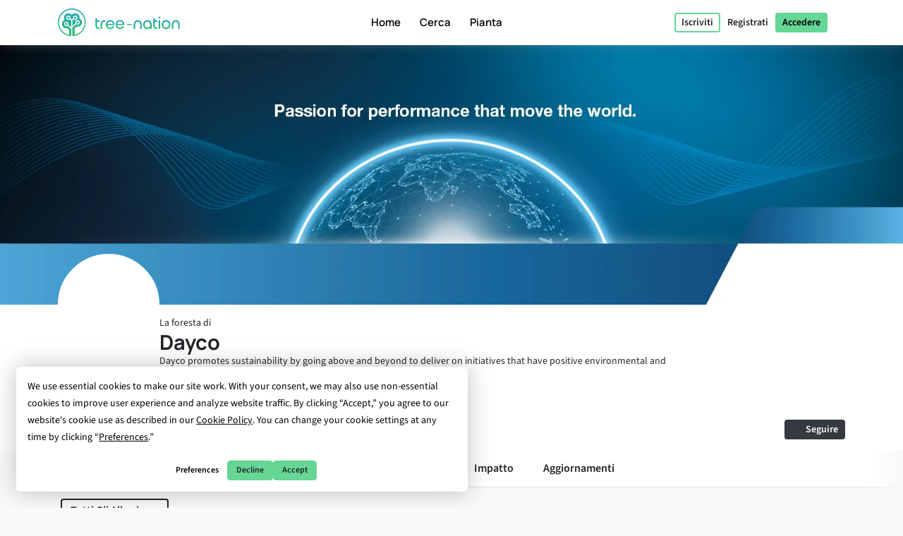

--- FILE ---
content_type: text/html; charset=UTF-8
request_url: https://tree-nation.com/it/profilo/dayco
body_size: 105883
content:
<!DOCTYPE html>
<html lang="it">
<head>
    <meta charset="utf-8">
<meta name="csrf-token" content="idlfSFgfJ8drgu7ROCTBoXOcL7fUmp3UiYDybgQD">
<meta name="viewport" content="width=device-width, initial-scale=1.0, minimum-scale=1.0, maximum-scale=1.0, user-scalable=0">
<meta name="apple-mobile-web-app-capable" content="yes">
<meta name="apple-mobile-web-app-status-bar-style" content="black">
<link rel="canonical" href="https://tree-nation.com/en/profile/dayco" />
<link rel="alternate" hreflang="x-default" href="https://tree-nation.com/en/profile/dayco" />
    
<link rel="alternate" hreflang="en" href="https://tree-nation.com/en/profile/dayco" />
    
<link rel="alternate" hreflang="fr" href="https://tree-nation.com/fr/profil/dayco" />
    
<link rel="alternate" hreflang="es" href="https://tree-nation.com/es/perfil/dayco" />
    
<link rel="alternate" hreflang="it" href="https://tree-nation.com/it/profilo/dayco" />
    
<link rel="alternate" hreflang="pt" href="https://tree-nation.com/pt/perfil/dayco" />
    
<link rel="alternate" hreflang="de" href="https://tree-nation.com/de/profil/dayco" />

<title>Il Bosco di Dayco | Tree-Nation - Alberi della Foresta</title>
<meta property="description" content="Dayco promotes sustainability by going above and beyond to deliver on initiatives that have positive environmental and societal impacts.
We Move the world Forward, Always.">
<meta property="og:description" content="Dayco promotes sustainability by going above and beyond to deliver on initiatives that have positive environmental and societal impacts.
We Move the world Forward, Always.">
<meta property="og:title" content="Il Bosco di Dayco | Tree-Nation - Alberi della Foresta">
<meta property="og:image" itemprop="image" content="https://treenation-uploads.s3.eu-central-1.amazonaws.com/profile_img-92a2347eac80bc40fb383458ee969ee7.webp">
<meta property="og:url" content="https://tree-nation.com/it/profilo/dayco">
<meta property="og:type" content="website">

<meta property="twitter:site" content="@treenation">
<meta property="twitter:card" content="summary_large_image">
<meta property="twitter:title" content="Il Bosco di Dayco | Tree-Nation - Alberi della Foresta">
<meta property="twitter:description" content="Dayco promotes sustainability by going above and beyond to deliver on initiatives that have positive environmental and societal impacts.
We Move the world Forward, Always.">
<meta property="twitter:image" content="https://treenation-uploads.s3.eu-central-1.amazonaws.com/profile_img-92a2347eac80bc40fb383458ee969ee7.webp">

<meta property="fb:app_id" content="815558555221732" />
<link rel="apple-touch-icon" sizes="180x180" href="https://tree-nation.com/images/favicon/apple-touch-icon.png">
    <link rel="icon" type="image/png" sizes="32x32" href="https://tree-nation.com/images/favicon/favicon-32x32.png">
    <link rel="icon" type="image/png" sizes="16x16" href="https://tree-nation.com/images/favicon/favicon-16x16.png">
<link rel="manifest" href="https://tree-nation.com/images/favicon/site.webmanifest">
<link rel="mask-icon" href="https://tree-nation.com/images/favicon/safari-pinned-tab.svg" color="#5bbad5">
<meta name="msapplication-TileColor" content="#65d693">
<meta name="theme-color" content="#65d693">

<!-- Local Fonts -->
<link href="https://tree-nation.com/fonts/manrope.css" rel="stylesheet">
<link href="https://tree-nation.com/fonts/source-sans-pro.css" rel="stylesheet">

<!--Font Awesome Custom Kit-->
<script src="https://kit.fontawesome.com/138d657c96.js" crossorigin="anonymous"></script>
    <link rel="preload" as="style" href="https://tree-nation.com/build/assets/app-BmriGEEo.css" /><link rel="preload" as="style" href="https://tree-nation.com/build/assets/vendor-Dn3Mmh--.css" /><link rel="preload" as="style" href="https://tree-nation.com/build/assets/app-pJVNYvvX.css" /><link rel="modulepreload" href="https://tree-nation.com/build/assets/app-BC315XRt.js" /><link rel="modulepreload" href="https://tree-nation.com/build/assets/vendor-djZZ1wQ6.js" /><link rel="stylesheet" href="https://tree-nation.com/build/assets/app-BmriGEEo.css" /><link rel="stylesheet" href="https://tree-nation.com/build/assets/vendor-Dn3Mmh--.css" /><link rel="stylesheet" href="https://tree-nation.com/build/assets/app-pJVNYvvX.css" /><script type="module" src="https://tree-nation.com/build/assets/app-BC315XRt.js"></script>    <!-- Google Tag Manager -->
    <script>
        (function(w,d,s,l,i){w[l]=w[l]||[];w[l].push({'gtm.start':
        new Date().getTime(),event:'gtm.js'});var f=d.getElementsByTagName(s)[0],
        j=d.createElement(s),dl=l!='dataLayer'?'&l='+l:'';j.async=true;j.src=
        'https://www.googletagmanager.com/gtm.js?id='+i+dl;f.parentNode.insertBefore(j,f);
        })(window,document,'script','dataLayer','GTM-TG7NJ32');
    </script>
    <!-- End Google Tag Manager -->
    
        <!-- Google Analytics - Load asynchronously -->
    <script>
        // Lazy load Google Analytics after user interaction or 2 seconds
        function loadGoogleAnalytics() {
            if (window.gaLoaded) return;
            window.gaLoaded = true;
            
            (function(i,s,o,g,r,a,m){i['GoogleAnalyticsObject']=r;i[r]=i[r]||function(){
            (i[r].q=i[r].q||[]).push(arguments)},i[r].l=1*new Date();a=s.createElement(o),
            m=s.getElementsByTagName(o)[0];a.async=1;a.src=g;m.parentNode.insertBefore(a,m)
            })(window,document,'script','https://www.google-analytics.com/analytics.js','ga');

            ga('create', 'UA-889122-1', 'auto');
            ga('send', 'pageview');
        }
        
        // Load on user interaction or after 2 seconds
        ['scroll', 'click', 'touchstart'].forEach(event => {
            window.addEventListener(event, loadGoogleAnalytics, { once: true, passive: true });
        });
        setTimeout(loadGoogleAnalytics, 2000);
    </script>
    <!-- End Google Analytics -->

    <!-- Facebook Pixel Code -->
    <script>
        !function(f,b,e,v,n,t,s)
        {if(f.fbq)return;n=f.fbq=function(){n.callMethod?
        n.callMethod.apply(n,arguments):n.queue.push(arguments)};
        if(!f._fbq)f._fbq=n;n.push=n;n.loaded=!0;n.version='2.0';
        n.queue=[];t=b.createElement(e);t.async=!0;
        t.src=v;s=b.getElementsByTagName(e)[0];
        s.parentNode.insertBefore(t,s)}(window, document,'script',
        'https://connect.facebook.net/en_US/fbevents.js');
        fbq('init', '1495590350617888');
        fbq('track', 'PageView');
    </script>

    <noscript><img height="1" width="1" style="display:none" src="https://www.facebook.com/tr?id=1495590350617888&ev=PageView&noscript=1"/></noscript>
    <!-- End Facebook Pixel Code -->

    
    <script data-termly-config>
        window.TERMLY_CUSTOM_BLOCKING_MAP = {
            "maps.google.com": "essential",
            "youtube.com": "essential",
            "app.hubspot.com": "essential",
            "tree-nation.com": "essential",
        }
        </script>
    <!-- Cookies banner -->
    <script
        defer
        type="text/javascript"
        src="https://app.termly.io/resource-blocker/77420c7c-ab30-41a2-b03c-3b45adfda705?autoBlock=off"
        ></script>
    <!-- End Cookies banner -->

    <!-- TrustBox script -->
    <script type="text/javascript" src="//widget.trustpilot.com/bootstrap/v5/tp.widget.bootstrap.min.js" async></script>
    <!-- End TrustBox script -->

    <script type="application/ld+json">
        {
          "@context": "https://schema.org",
          "@type": "Organization",
          "name": "Tree Nation",
          "url": "https://tree-nation.com/",
          "logo": "https://tree-nation.com/images/tree-nation-logo.svg",
          "sameAs": [
            "https://www.facebook.com/treenation",
            "https://twitter.com/treenation",
            "https://www.instagram.com/treenation_org/",
            "https://www.flickr.com/photos/tree-nation"
          ]
        }
    </script>

    
        <script>
        window.env = "production";
        window.widgetsUrl = "https://widgets.tree-nation.com";
    </script>
</head>
<script>
    window.__footerLangs = {"en":{"id":1,"url":"https:\/\/tree-nation.com\/en\/profile\/dayco","name":"English"},"fr":{"id":2,"url":"https:\/\/tree-nation.com\/fr\/profil\/dayco","name":"Fran\u00e7ais"},"es":{"id":3,"url":"https:\/\/tree-nation.com\/es\/perfil\/dayco","name":"Espa\u00f1ol"},"it":{"id":4,"url":"https:\/\/tree-nation.com\/it\/profilo\/dayco","name":"Italiano"},"pt":{"id":5,"url":"https:\/\/tree-nation.com\/pt\/perfil\/dayco","name":"Portugu\u00eas"},"de":{"id":7,"url":"https:\/\/tree-nation.com\/de\/profil\/dayco","name":"Deutsch"}};
</script>
<body class=" tree-seed-list ">
    <div id="vueApp">
        <custom-router>
            <div id="no-content"></div>
        </custom-router>
    </div>
    <script>window.trans_texts = {"about_us":{"administration":"Amministrazione","ampi":"Amparo Estrada","belgium":"Belgio","belgium_direction":"Avenue Louise 367, 1050 Bruxelles","business_development":"Sviluppo aziendale","ceo":"Fondatore & Amministratore Delegato","citizens":"Cittadini","co2_compensated":"CO2 compensata (kg)","companies":"Aziende","contact_us":"Vorresti contattarci?","contact_us_cta":"Contattaci","corporate_partnerships":"Partnership Aziendali","customer_support":"Assistenza Clienti","design":"Design","filip":"Filip Jastrzebski","head_corporate_partnerships":"Responsabile partnership aziendali","head_of_finance":"Finanze","hectarees":"Ettari riforestati","history":"La nostra storia","history_p1":"Tree-Nation \u00e8 stata fondata nel 2006 da Maxime Renaudin. Da un singolo progetto nel paese pi\u00f9 arido e povero della terra, il Niger, il progetto si \u00e8 rapidamente evoluto per aiutare le squadre locali di piantatori in tutto il mondo.","history_p2":"Tree-Nation \u00e8 stata continua a innovarsi ed \u00e8 l'ideatrice di molti strumenti, che ora sono comunemente usati da altre aziende del nostro settore. In particolare, Tree-Nation ha inventato l'albero virtuale, poi la foresta online e molti altri strumenti software per fornire una soluzione tecnologica unica, volta a rompere la distanza tra progetti in remoto e i loro sponsor nei paesi sviluppati.","history_p3":"Riconosciuta internazionalmente e diventata partner ufficiale dell'UNEP nel 2007, Tree-Nation si \u00e8 evoluta per permettere a pi\u00f9 di 17.500 aziende e a pi\u00f9 di mezzo milione di utenti di piantare pi\u00f9 di 33 milioni di alberi in pi\u00f9 di 70 progetti di riforestazione in 5 continenti.","in_the_press":"Tree-Nation nella stampa","information_tecnology":"Tecnologia dell'informazione","lead_copywriter":"Lead Copywriter","maria_vilaro":"Maria Vilar\u00f3","marketing":"Responsabile Marketing","markus":"Markus F\u00f6rster","max":"Maxime Renaudin","mirjam":"Mirjam Kalisz","mission":"La Nostra Missione","mission_p1":"La nostra missione \u00e8 riforestare il mondo. \u00c8 stato dimostrato che piantare alberi \u00e8 una delle soluzioni pi\u00f9 efficienti per combattere il cambiamento climatico.","mission_p2":"Grazie ai nostri progetti di riforestazione e conservazione, aiutiamo il ripristino delle foreste, creiamo posti di lavoro, supportiamo le comunit\u00e0 locali e proteggiamo la biodiversit\u00e0.","mission_p3":"Attraverso la piattaforma Tree-Nation puntiamo a portare una soluzione tecnologica al problema della deforestazione, de cui deriva circa il 17% delle emissioni responsabili del cambiamento climatico.<br> Vogliamo usare la tecnologia per facilitare il rimboschimento e offrire supporto, consigli e soluzioni ai cittadini e alle aziende, per aiutarli nella transizione verso un futuro sostenibile. ","mission_p4":"Poich\u00e9 l'85% delle specie terrestri vive nelle foreste tropicali, e la loro esistenza \u00e8 intrinsecamente legate alle foreste, il loro unico habitat, ci preoccupiamo di ripristinare e preservare la biodiversit\u00e0, per cercare di evitare un'estinzione di massa.","nestcitylab":"\u00a9 Nest City Lab","nicolas":"Nicolas Branellec","nina":"Nina Ramalho","office_in_the":"L'ufficio di Tree-Nation nel","offices":"I nostri uffici","offices_p1":"Met\u00e0 del nostro team ha sede nella soleggiata Barcellona, in Spagna, mentre il resto del nostro team \u00e8 distribuito in tutto il mondo: Paesi Bassi, Kenya, Guatemala e Brasile.","philippa":"Philippa Attwood","philippe":"Philippe Van Mechelen","press":"Stampa","press_p1":"\u00c8 possibile liberamente navigare nella nostra sala stampa per comunicare meglio la tua collaborazione con Tree-Nation. Qualora volessi scrivere un articolo su di noi, per favore contattaci qui. ","press_room":"Sala stampa","project_dev":"Responsabile Sviluppo Progetto","projects":"Progetti di riforestazione","reports":"Relazioni finanziarie ","reports_link_label":"Relazioni finanziarie di Tree-Nation","reports_p1":"La trasparenza \u00e8 la chiave di quello che facciamo. Lavoriamo sodo per rendere disponibili tutte le informazioni sugli alberi che piantiamo e su come gestiamo i finanziamenti.","slim":"Slim Ben Salah","spain":"Spagna","spain_direction":"C. \u00c0laba 100, 08018 Barcelona","subtitle":"Tree-Nation permette ai cittadini e alle aziende di piantare alberi in tutto il mondo e di compensare le loro emissioni di CO2.","team":"Il nostro team","team_p1":"Siamo un team multiculturale, proveniamo da paesi diversi e abbiamo diversi background, ma siamo tutti motivati dalla stessa missione: proteggere il nostro pianeta e far parte dello sforzo collettivo per fermare il cambiamento climatico.","team_p2":"Nel corso degli anni il nostro team \u00e8 cresciuto e ha attratto molte persone di talento e molto partecipi. E probabilmente c'\u00e8 un posto anche per te :)","title":"A proposito di Tree-Nation","trees_planted":"Alberi piantati","view_on_map":"Guarda sulla mappa","visit_nestcitylab":"Visita il Nest City Lab","willi":"Willi Maese"},"api":{"api_alt":"IOT (Internet Of Trees)","intro_title":"Scopri la nostra API","service_description":"Rendi divertenti le attivit\u00e0 della tua azienda, collegando qualsiasi invito all'azione ad un Albero-Regalo attraverso le nostre opzioni di integrazione","service_title":"IOT (Internet Of Trees)","service_title_v2":"<span>Internet of<\/span><span class=\"text-primary2\">Trees<\/span>"},"auth":{"almost_done":"Ci sei quasi!","already_user":"Sei gi\u00e0 registrato?","back_signin":"Indietro per accedere","banned":"Il tuo account \u00e8 disattivato, per favore, contatta il supporto tecnico di Tree-Nation!","birthdate":"Data di nascita (opzionale)","birthdate_explanation":"La tua et\u00e0 rimarr\u00e0 sempre segreta, useremo la tua fata di nascita per personalizzare dal tua esperienza in Tree-Nation e per far sapere agli altri che il tuo compleanno si avvicina (cos\u00ec che possano donarti alberi come regalo!). Puoi decidere il nostro utilizzo della tua data di nascita in qualsiasi momento dalla tua pagina delle impostazioni.","change_to_login":"Sei gi\u00e0 registrato? Accedi!","change_to_register":"Non sei ancora registrato? Fallo ora!","check_inbox":"Controlla la tua casella di posta","citizen_account":"Account individuale \/ dipendente","citizen_description":"Per individui e dipendenti","citizen_warning":"Unisciti a Tree-Nation come <b>individuo o dipendente<\/b>. Pianta e offri alberi ai tuoi amici, gioca al gioco del seme, compensa le emissioni tue e della tua famiglia e molto altro!","come_on_in":"Entra","company_account":"Conto business","company_description":"Per i proprietari di aziende","company_required":"\u00c8 necessario il nome dell'azienda per creare l'account","company_warning":"Unisciti a Tree-Nation come <b>proprietario di un'azienda<\/b>. Pianta alberi per ogni prodotto venduto, compensa le emissioni del tuo team, regala alberi ai tuoi dipendenti e molto altro!","confirm_age":"Per favore conferma la tua et\u00e0","did_you_forget_password":"Hai dimenticato la tua password?","email_does_not_exist":"Questa email non esiste","email_in_use":"Questa email \u00e8 gi\u00e0 stata utilizzata. Torna al Login.","email_missing":"\u00c8 necessario un indirizzo email per creare il tuo account","email_sent":"Email inviata","email_sent_description":"\u00c8 stata inviata un'e-mail con le istruzioni per reimpostare la tua password. Controlla la tua cartella spam nel caso in cui l'e-mail non appaia nella tua posta in arrivo.","email_sent_description_v2":"\u00c8 stata inviata un'e-mail a <b>:email<\/b> con le istruzioni per reimpostare la tua password. <br\/> Se l'e-mail non appare nella tua casella di posta, controlla nello spam.","failed":"L\u2019utente e la password introdotti non corrispondono con quelli registrati, per favore riprova.","full_name_placeholder":"Nome completo","join_treenation":"Unisciti a Tree-Nation","log_in":"Accedere","login_facebook":"Continuare con Facebook","login_google":"Continuare con Google","login_page_title":"Bentornato, guardiano della foresta!","login_register":"Accedi\/Registrati","login_reset_password":"Per ripristinare la tua password, segui le istruzioni contenute nell'email che ti abbiamo appena inviato.","login_to_treenation":"Entra in Tree-Nation","login_with_facebook":"Entra con Facebook","lost_password":"Password dimenticata?","lost_password_description":"Inserisci l'email utilizzata per registrarti.","name_required":"\u00c8 necessario un nome per creare il tuo account","new_password_description":"Inserisci e conferma la tua nuova password","new_password_placeholder":"Nuova password","new_password_successfull":"La tua password \u00e8 stata cambiata con successo.","newsletter_explanation":"Iscriviti alla nostra newsletter mensile.","not_registered_yet":"Non sei ancora registrato?","not_user_found_for_given_email":"Nessun utente registrato con questa email.","or":"O","organization_website_placeholder":"Pagina web aziendale","password_changed":"Password modificata","password_validation":"La password deve contenere almeno 6 caratteri.","placeholder_email":"E-mail","placeholder_name":"Nome e cognome","placeholder_organization_name":"Nome dell\u2019impresa","placeholder_password":"Password","placeholder_password_collect":"Aggiungi una password","please_change_your_password":"Per favore, cambia password.","please_change_your_password_description":"Abbiamo migliorato la sicurezza di Tree-Nation per garantire i pi\u00f9 alti standard di sicurezza. Per questo ti abbiamo inviato una email con un link attraverso cui potrai ristabilire la tua password.<br> Grazie per la comprensione.","please_reactivate_your_account":"Il tuo account non \u00e8 pi\u00f9 attivo.","please_reactivate_your_account_description":"Il tuo account non \u00e8 pi\u00f9 attivo. Ti abbiamo inviato un'email con il link per riattivarlo.","recovery_email":"Invia la mail di recupero","register_as_citizen":"Registrati come Cittadino","register_as_organization":"Registrati come Azienda","register_create_account":"Crea un account","register_header":"Ci sei quasi!","register_page_title":"Unisciti a noi per riforestare il pianeta","register_subheader":"Completa la creazione del tuo account aziendale per vivere Tree-Nation a pieno","repeat_password_error":"La password e la sua conferma non coincidono","repeat_password_placeholder":"Ripeti la password","reset":"Ripristinare","reset_password":"Ripristinare la password","reset_your_password":"Ripristina la tua password","select_type_account":"Seleziona il tipo di account che vuoi creare.","sign_up":"Registrati","skip_register":"Salta","terms_of_use_compliance":"Creare un account comporta accettare le nostre <a href=\"\/legal\/terms-of-use\" target=\"_blank\">condizioni di servizio<\/a> e la nostra <a href=\"\/legal\/privacy-policy\" target=\"_blank\">informativa sulla privacy<\/a>","throttle":"Troppi tentativi di connessione. Per favore riprova tra: seconds secondi.","you_are_already_logged_in_with_another_user":"Sei gi\u00e0 collegato con un altro utente, per favore aggiorna la pagina! ","you_are_not_logged_in":"Per poter continuare devi affettare l\u2019accesso!.","your_age_will_stay_secret":"Tranquillo, la tua et\u00e0 rimarr\u00e0 segreta."},"auto-plant":{"alt_auto_plant_icon":"Icona per piantare automaticamente","alt_megaphone_icon":"Icona megafono","alt_mockup_banner":"Simula il desktop di un computer per vedere il banner inserito nella pagina web","alt_plug_icon":"Icona allaccio","alt_shovel_icon":"Icona spinta","auto_plant":"Pianta Automaticamente","communicate_with_banner":"Comunica con il nostro Banner Dedizione","confirmation_cta":"Scopri i tuoi nuovi alberi","confirmation_p1":"Grazie per il tuo comtributo. Ora i tuoi primi alberi verranno piantati e riceverai presto una mail di conferma.","confirmation_p1_b2b":"Grazie per il tuo contributo. I tuoi primi alberi sono stati piantati ora e riceverai presto una mail di conferma.","confirmation_p2":"ti meriti un p\u00f2 di riposo! il tuo piano \u00e8 attivo, i tuoi alberi verranno piantati ogni mese. Sembra che non sia rimastomolto da fare. Comunque nulla ti impedisce di piantare pi\u00f9 alberi, offrirne alcuni ai tuoi amici o piantare alberi gratis con il gioco Semina.","confirmation_p2_b2b":"Il tuo piano \u00e8 attivo, i tuoi alberi verranno piantati ogni mese. Prima di concludere non dimenticare di attivare il tuo Banner Dedizione! Puoi anche esplorare altri impegni che puoi prendere. Niente ti proibisce di piantare pi\u00f9 alberi ed offrirne alcuni alla tua clientela ed impiegati :)","confirmation_p3":"Grazie e speriamo ti piaccia Tree-Nation!","confirmation_p3_b2b":"grazie e speriamo ti piaccia Tree-Nation!","confirmation_title":"Il tuo piano Pianta Automaticamente \u00e8 ora attivo!","get_banner":"Ottieni il tuo Banner Dedizione","how_it_works_description":"Pianta Autmaticamente \u00e8 il nostro piano mensile pi\u00f9 semplice. Tu scegli la quantit\u00e0 di alberi da piantare e semplicemente lasci fare al programma. Ogni mese ci occuperemo di selezionare e piantare gli alberi per te. Tutto automaticamente.","how_it_works_pretitle":"Come funziona","how_it_works_title":"Pianta Automaticamente \u00e8 un piano mensile automatico con un numero fisso di alberi","how_we_select_your_trees":"Come selezioniamo gli alberi ogni mese","insert_free_banner":"Inscerisci facilmente il nostro banner GRATIS","insert_free_banner_description":"In combinazione con il tuo Pianta Automaticamente puoi usare questo banner per comunicare e far vedere facilmente il tuo impegno nella semina ed un link alla tua foresta. Inoltre, solamente avendolo nella tua pagina web, questo banne pianter\u00e0 ogni mese un albero gratis.","minimum_co2_offset":"Minima compensazione di CO2 mensile","month":"Mese","no_name_1":"Piantato automaticamente","no_name_1_description":"Nessuna azione manuale \u00e8 richiesta. Gli alberi sono piantati automaticamente ed aggiunti alla tua foresta. Riceverai un email per informarti sull\u2019arrivo dei tuoi alberi.","no_name_3":"Una selezione utile","no_name_3_description":"Pianta Automaticamente pu\u00f2 essere facile, ed anche incredibilmente utile. Con questo piano lasci che gli esperti forestali di Tree-Nation scelgano le migliore specie di alberi per te. E\u2019fantastico perch\u00e8 lasci gli esperti selezionare i progetti che pi\u00f9 hanno bisogno di alberi o specie che sono importanti da piantare.","no_name_4":"Focalizza sulla diversit\u00e0","no_name_4_description":"Allo stesso tempo ci impegnamo ad apportare un\u2019amplia variet\u00e0 di specie perch\u00e8 tu possa scoprirle. Con pi\u00f9 di 400 specie disponibili per piantare, le specie selezionate da Pianta Automaticamente sono un grande sistema per promuovere la biodiversit\u00e0 forestale.","partner":"Partner","plan_four":"Terra","plan_one":"Arbusto\/alberello","plan_three":"Foresta","plan_two":"Albero","plant_trees_automatically":"Nuove specie ogni mese","plant_trees_automatically_description":"Ogni mese, tra tutti i nostri progetti, ci prendiamo cura di fare una grande selezione di variet\u00e0 d\u2019alberi da piantare per te.","planted_monthly":"Alberi piantati mensilmente","plug_and_play":"Allaccia e riproduci","plug_and_play_description":"Imposta velocemente il tuo piano e sei pronto per comunicare il tuo impegno per un pianeta migliore. Usa i nostri strumenti di comunicazione per farlo pi\u00f9 facilmente.","required":"Richiesto","service_description":"Seleziona una quantit\u00e0 fiss di alberi da piantare ogni mese","smart_banner":"Banner intelligente","use_customizable_banners":"Utilizza i nostri banner personalizzabili","use_customizable_banners_description":"Quest\u2019opzione non \u00e8 ancora disponibile."},"auto_plant_banner":{"add_smart_banner":"Aggiungi un Banner Dedizione al tuo sito web","add_smart_banner_description":"In qualsiasi pagina del tuo sito puoi aggiungere un bel banner panoramico, spiegando cos\u00ec il tuo impegno ed inserendo un link alla tua foresta.","communication":"Comunicazione","copy_and_paste_banner":"Copia ed incolla questo codice in qualsiasi pagina del tuo sito web:"},"cards":{"carbon_catchers":"#CarbonCatchers","carbon_catchers_desc":"Analisi approfondita di dove e come emettiamo CO2.","challenge":"La Sfida","challenge_desc":"Scopri perch\u00e9 piantare alberi \u00e8 una questione urgente.","climate_dictionary":"#ClimateDictionary","climate_dictionary_desc":"Spiegazione di parole chiave specifiche usate di frequente nelle scienze del clima.","co2_neutral_label":"Etichetta intelligente Net Zero Sito Web","co2_neutral_label_desc":"Un'etichetta smart che rende il tuo sito web libero da emissioni!","corporate_services":"Presentazione dei nostri servizi per aziende","corporate_services_desc":"Scopri come possiamo aiutarti a integrare alberi nella tua attivit\u00e0 e diventare un'azienda net zero.","dictionary":"#ClimateDictionary","dictionary_desc":"Informati sulla scienza dietro le prinipali terminologie climatiche.","download_pdf":"Scaricare il pdf","forest_facts":"#ForestFacts","forest_facts_desc":"La situazione del pianeta e del clima attraverso fatti visibili.","go_to_all_services":"Andare a tutti i servizi","go_to_product_page":"Andare alla pagina del servizio","go_to_project_page":"Vai alla pagina del progetto","go_to_projects_page":"Andare alla pagina dei progetti","one_product_one_tree":"Prodotto Net Zero","one_product_one_tree_desc":"Una soluzione automatizzata per collegare le tue vendite online agli alberi piantati.","projects_overview":"Panoramica dei progetti Tree-Nation","projects_overview_desc":"Scopri i nostri progetti principali, il nostro metodo e gli strumenti di tracciabilit\u00e0."},"co2-neutral":{"choose_plan":"Scegli cosa compensare","choose_plan_desc":"Con i seguenti piani \u00e8 possibile compensare le emissioni dell'intera azienda. Ogni piano \u00e8 complementare agli altri in quanto compensano emissioni diverse. Puoi selezionare 1, 2 o tutti e 3 i piani complementari per diventare carbon neutral.","co2_neutral":"Emissione di CO2","coming_soon":"Prossimamente!","employee_desc":"Questo piano compensa le emissioni direttamente correlate ai dipendenti, come i loro spazi ufficio, elettricit\u00e0 sul lavoro, cibo, materiale per piccoli uffici e trasporti brevi di gruppo.","employee_month":"impiegato \/ mese","faq":"Domande frequenti","faq_co2_include_tree":"Le mie compensazioni di CO2 includeranno alberi piantati?","faq_how_calculate":"Come si effettuano i calcoli?","faq_how_calculate_p1":"TEAM NET ZERO: Secondo uno studio francese di Sinteo\/ARSEG, le emissioni totali annue di un impiegato in ufficio ammontano in media a 3 tonnellate di CO2 equivalente all'anno. Questa cifra \u00e8 stata poi adattata alla media europea delle emissioni, pari a 3,6 tonnellate di CO2eq \/anno. Questo studio tiene conto del consumo di energia, acqua, carta, nonch\u00e9 delle attrezzature fisse e dei viaggi di lavoro a corto raggio.","faq_offset_products":"Prodotto Net Zero, come funziona?","faq_offset_team":"Come funziona il Team Net Zero?","faq_offset_team_p1":"L'assistenza del Team Net Zero ti permette di compensare tutte le emissioni di CO2 della tua azienda relative alla tua squadra. Questo programma \u00e8 adatto a tutti i tipi di imprese.","faq_offset_team_p2":"Questo programma fornisce un modo semplice per stimare le tue emissioni pur essendo preciso e adattandosi alle dimensioni della tua azienda. Per molte aziende di servizi, senza produzione fisica e con la maggior parte delle loro attivit\u00e0 dietro una scrivania, questo sar\u00e0 il principale centro di emissioni da compensare.","faq_offset_team_p3":"Le emissioni annue totali di un dipendente con un lavoro d'ufficio sono in media tra 3 e 3,6 tonnellate di CO2 equivalente all'anno. Questa media \u00e8 stata calcolata sulla base dell'analisi francese di Sinteo \/ ARSEG e quindi adattata alla media europea.","faq_offset_team_p4":"Su base mensile, Tree-Nation pianter\u00e0 i tuoi alberi selezionando attentamente le specie che compenseranno la quantit\u00e0 di CO2 corrispondente al programma scelto.","faq_offset_team_p5":"Ogni mese, ciascuno dei tuoi dipendenti (o solo tu, se preferisci) verr\u00e0 informato via e-mail dei nuovi alberi che stiamo piantando per loro. Scopriranno la selezione delle specie del mese, accuratamente selezionata dagli esperti forestali di Tree-Nation. Pur avendo una forte attenzione per le specie adatte all\u2019assorbimento di carbonio, la nostra selezione mira anche a far scoprire al tuo gruppo nuove specie e progetti di impianto.","faq_offset_tons":"Compensazione delle Tonnellate, come funziona?","faq_offset_travels":"Emissione Viaggi, come funziona?","faq_personalized_project":"Ho un progetto personalizzato, cosa dovrei fare?","faq_personalized_project_p1":"Vi preghiamo di contattarci sul nostro <a href=\"\/contact-us\"> modulo di contatto <\/a> per spiegare il progetto e lasciare i dettagli di contatto. Ti ricontatteremo poco dopo. Grazie!","number_of_tons":"N\u00ba di tonnellate da compensare al mese","offset":"Emissione!","offset_by_employee_description":"Pianificheremo i tuoi alberi su base mensile, per compensare 12 tonnellate di CO2 all'anno per ciascun dipendente.","offset_products_pretitle":"CO2 Neutra","offset_products_title":"Prodotto Net Zero","offset_team_pretitle":"CO2 neutra","offset_team_title":"Team Net Zero","offset_tons_description":"Pianificheremo i tuoi alberi su base mensile per compensare il numero di tonnellate di CO2 necessarie.","offset_tons_title":"Compensazione delle Tonnellate","offset_travels_pretitle":"CO2 Neutra","offset_travels_title":"Emissione Viaggi","products_desc":"il suo servizio ti consente di compensare la tua produzione. Si basa su un'analisi delle tue emissioni. Ideale per: industriali, produttori, e-commerce ...","service_description":"Compensare una parte o tutte le emissioni di CO2 della vostra azienda.","this_plan_includes":"Cosa compensa questo piano:","tons_desc":"Compensare una quantit\u00e0 specifica di emissioni di CO2. (Per un emissione superiore a 500 tonnellate non esitate a contattarci).","tons_title":"Compensazione delle Tonnellate","tons_to_offset":"Tonnellate di CO2 per compensare:","total_tons_of_co2":"Tonnellate totali di CO2","travels_desc":"Questo servizio ti consente di compensare tutti i tuoi viaggi individuali o di squadra. Aereo, auto, autobus, moto, treno, barca o disco volante, copriamo tutto."},"co2_study":{"service_description":"Ti aiutiamo a capire da dove provengono le tue emissioni di CO2.","service_title":"Calcolo della CO2 Equivalente"},"comments":{"comment_placeholder":"Scrivi un commento...","comments":"Commenti","delete_comment":"Elimina commento","hide_comments":"nascondere i commenti","number_comments":":number commenti","planter":"Piantatore","submit_comment":"Inviare commento"},"contact-us":{"contact_us_title":"Contattaci","title":"Contattaci"},"contributions":{"billing":"Fatturazione","filter_all_receipts":"Tutte le ricevute","filter_payment_receipts":"Fatture","history_of_contributions":"Cronologia dei contributi","no_contributions":"Al momento non avete contributi ricorrenti.","no_contributions_desc":"I nostri strumenti di automazione intelligenti possono occuparsi di piantare per voi su base ricorrente."},"credit":{"account_credited":"Account accreditato","account_credited_desc":"Ora puoi iniziare a piantare usando i tuoi crediti. Felice piantagione!","account_credited_title":"Il tuo account \u00e8 stato accreditato","auto-recharge":"Rinnovo automatico","autorefill":"Abilita la ricarica automatica","buy_credits_page_title":"Credito nel tuo account","choose_amount":"Ricarica il tuo account con l'importo che preferisci:","choose_credit_options":"Scegli le tue opzioni di ricarica","choose_reccurency":"Ricarica il mio account con la somma di\u2026","choose_recurrency":"Vuoi che la ricarica sia automatica?","credit_account_desc":"Evita di dover utilizzare il tuo metodo di pagamento ogni volta che vuoi piantare un albero.","credit_account_title":"Credito nel tuo account","credits_amount":"Importo dei crediti","min_amount_error":"L\u2019importo minimo per ricaricare il tuo account \u00e8 di \u20ac 10","other_amount":"Altro importo","pay_and_credit":"Paga ed ricarica","receipt_tree_credits":"Ricariche Alberi","start_planting_trees_now":"Piantare alberi ora","total":"Totale","using_tree_credits":"(Usando i tuoi crediti)","your_payment_information":"Le informazioni del tuo pagamento"},"database":{"environment_director":"Environment Director","forum_categories_bugs":"Bug & Suggerimenti","forum_categories_faq":"FAQ","forum_categories_faq_companies":"FAQ - Aziende","forum_categories_general":"Generale","impact_co2_compensation":"Compensazione di CO2","impact_co2_compensation_description":"I progetti marcati con queso simbolo ha le caratteristiche perfette per la compensazione di carbonio.","impact_conservation":"Conservazione","impact_conservation_desc":"Il progetto mira a raggiungere la salute e la biodiversit\u00e0 delle foreste a vantaggio e alla sostenibilit\u00e0 delle generazioni attuali e future.","impact_conservation_description":"Progetti di piantagione che mantengono aree forestali per il beneficio e la sostenibilit\u00e0 delle generazioni future.","impact_ecotourism":"Ecoturismo","impact_ecotourism_desc":"Il progetto accoglie ospiti nel contesto di programmi di ecoturismo.","impact_ecotourism_description":"Progetti di piantagione che possono ospitare persone con programmi di ecoturismo.","impact_fauna_preservation":"Conservazione della Fauna","impact_fauna_preservation_description":"Progetti di piantagione che proteggono o assistono specie animali.","impact_infrastructures":"Infrastrutture","impact_infrastructures_description":"Alcuni progetti di infrastrutture si realizzano nelle piantagioni.","impact_reforestation":"Riforestazione","impact_reforestation_desc":"Il progetto pianta alberi per ripristinare la copertura forestale in un'area che \u00e8 stata disboscata.","impact_reforestation_description":"L\u2019obbiettivo principale di tutti i progetti di Tree-Nation \u00e8 il rimboschimento o l\u2019imboschimento del nostro pianeta.","impact_scientific_research":"Ricerca scientifica","impact_scientific_research_desc":"Progetto di piantagione che riceve fondi per la ricerca scientifica.","impact_scientific_research_description":"Progetti di piantagioni che possono ricevere finanziamenti per la ricerca scientifica.","impact_students_internship":"Studenti e volontari","impact_students_internship_desc":"Progetto rivolto a volontari o studenti tirocinanti.","impact_students_internship_description":"Progetti che accolgono studenti in pratica e\/o ricevono volontari","project_status_affiliated":"Affiliato","project_status_closed":"Chiuso","project_status_headquarters":"Sede","project_status_in_construction":"In costruzione","project_status_independent":"Indipendente","region_climate_types_boreal":"Boreale","region_climate_types_cool_temperature":"Temperatura fresca","region_climate_types_default":"Predefinito","region_climate_types_dry":"Asciutto","region_climate_types_subtropical":"Subtropicale","region_climate_types_temperate":"Temperato","region_climate_types_tropical":"Tropicale","sen_front_dev":"Senior Frontend Engineer","specie_categories_endangered":"A rischio di estinzione","specie_categories_fast_growing":"A crescita rapida","specie_categories_fauna_protection":"Per la protezione della fauna","specie_categories_fertilization":"Agroforestazione","specie_categories_fertilization_desc":"Il progetto prevede la piantumazione di alberi su terreni agricoli per molteplici scopi, compreso l\u2019uso agricolo degli alberi, combinato con colture agricole e\/o bestiame.","specie_categories_flowering_plant":"Pianta","specie_categories_magestic":"Maestosa","specie_categories_medicinal":"Medicinale","specie_categories_nutritional":"Nutrizionale","specie_conservation_statuses_critical":"Gravemente in pericolo (CR)","specie_conservation_statuses_endangered":"In via di estinzione (EN)","specie_conservation_statuses_extinct":"Estinto in natura (EW)","specie_conservation_statuses_least_concern":"Minima preoccupazione (LC)","specie_conservation_statuses_near_threatened":"Quasi minacciata (NT)","specie_conservation_statuses_vulnerable":"Vulnerabile (VU)","specie_foliage_types_deciduous":"Decidui","specie_foliage_types_evergreen":"Sempreverde","specie_foliage_types_semi_deciduous":"Semi-decidui","specie_foliage_types_semi_evergreen":"Semi-sempreverde","specie_growth_patterns_default":"Predefinito","specie_growth_patterns_fast":"Rapido","specie_growth_patterns_fastest_growing":"Pi\u00f9 veloce","specie_growth_patterns_moderate":"Moderato","specie_growth_patterns_slow":"Lento","specie_origin_types_native":"Nativo","specie_origin_types_rare":"Rare","specie_origin_types_semi_exotic":"Esotico","specie_origin_types_semi_threatened":"Minacciato di estinzione","specie_uses_adhesive":"Adesivo","specie_uses_alimentation_oil":"Olio alimentare","specie_uses_animal_nutrition":"Alimentazione animale","specie_uses_beekiping":"Apicoltura","specie_uses_carpentry_wood":"Legno per carpenteria","specie_uses_coloring":"Colorante","specie_uses_cosmetic":"Cosmetica","specie_uses_craftwork":"Artigianato","specie_uses_fibre_and_rope":"Fibra e corda","specie_uses_fodder":"Foraggio","specie_uses_folkloric_importance":"Importanza folclorica","specie_uses_food_packaging":"Imballaggio alimentare","specie_uses_fruit_trees":"Alberi da frutto","specie_uses_historic_importance":"Importanza storica","specie_uses_human_nutrition":"Alimentazione umana","specie_uses_insecticide":"Insetticida","specie_uses_land_reclamation":"Bonifica del territorio","specie_uses_modern_medicine":"Medicina moderna","specie_uses_oil_essentials":"Oli essenziali","specie_uses_ornamental":"Ornamentale","specie_uses_pulp_and_papers":"Polpa e carta","specie_uses_resin_and_gum":"Resina e gomma","specie_uses_shade":"Ombra","specie_uses_tannin":"Tannino","specie_uses_tradicional_medicine":"Medicina tradizionale","specie_uses_vegetal_fence":"Recinzione vegetale","specie_uses_wood_for_construction":"Legno da costruzione","specie_uses_wood_fuel":"Legno combustibile","species_invasive_type_invasive":"Invasiva","species_invasive_type_non_invasive":"Non invasiva","species_invasive_type_potentially_invasive":"Potenzialmente invasivo","team_role_QA_1":"Seeding Success Specialist","team_role_QA_2":"QA","team_role_QA_autom_1":"Root Quality Keeper","team_role_QA_autom_2":"QA Automation Engineer","team_role_UI_UX_1":"Seed Sower of Tree Experience","team_role_UI_UX_2":"UX\/UI Designer","team_role_acc_mngr_1":"Forest Success Manager","team_role_acc_mngr_2":"Account Manager","team_role_africa_project_mngr_1":"Woodland Guardian","team_role_africa_project_mngr_2":"Regional Project Manager Africa","team_role_be_dev_1":"Internal Ecosystem Builder","team_role_be_dev_2":"Back End Developer","team_role_biz_dev_mngr_1":"Forest Development Manager","team_role_biz_dev_mngr_2":"Business Development Manager","team_role_board":"Board Advisor","team_role_bu_mngr_1":"Forest Layer Manager","team_role_bu_mngr_2":"Business Unit Manager","team_role_ceo_1":"Climate Executive Officer","team_role_ceo_2":"CEO & Founder","team_role_certif_expert_1":"Woodland Standard Keeper","team_role_certif_expert_2":"Forestry Certification Expert","team_role_cgo_1":"Climate Growth Officer","team_role_cgo_2":"Co-CEO","team_role_communications_intern":"Communications Intern","team_role_crm_mngr":"CRM Manager","team_role_customer_supp_mngr_1":"Planting Advice Manager","team_role_customer_supp_mngr_2":"Head of Customer Support","team_role_customer_support_1":"Planting Advice Specialist","team_role_customer_support_2":"Customer Support","team_role_data_ops_1":"Preservation Analyst","team_role_data_ops_2":"Data & Operations","team_role_env_director":"Environment & Operations Director","team_role_exec_assist_1":"Ecosystem Organizer Manager","team_role_exec_assist_2":"Executive Assitant","team_role_fe_dev_1":"External Ecosystem Builder","team_role_fe_dev_2":"Frontend Developer","team_role_finance_assist_1":"Vault Keeper Assistant","team_role_finance_assist_2":"Finance Assistant","team_role_finance_dir_1":"Forest Investment Director","team_role_finance_dir_2":"Finance Director","team_role_fs_dev_1":"Symbiotic Ecosystem Builder","team_role_fs_dev_2":"Full Stack Developer","team_role_head_finance_1":"Trees Vault Keeper","team_role_head_finance_2":"Head of Finance","team_role_head_supply_1":"Seeds Asset Keeper","team_role_head_supply_2":"Stock Manager","team_role_help_desk_1":"Forest Guide Specialist","team_role_help_desk_2":"Help Desk & Automation Specialist","team_role_hr_1":"Forest Harmony Keeper","team_role_hr_2":"Head of People","team_role_hs":"Head of Sales","team_role_latam_project_mngr_2":"Regional Project Manager LATAM","team_role_marketing_mngr":"Marketing Manager","team_role_marketing_mngr_1":"Tree Whisperer","team_role_marketing_mngr_2":"Brand Marketing Manager","team_role_ops_dir_1":"Root System Planner","team_role_ops_dir_2":"Head of Operations","team_role_prod_owner_1":"Seedling Sorcerer","team_role_prod_owner_2":"Product Manager","team_role_project_coord_1":"Evergreen Reforestation Steward","team_role_project_coord_2":"Head of the Reforestation Department","team_role_project_dev_mngr_2":"Projects Development Manager","team_role_refo_project_mngr_1":"Woodland Whisperer","team_role_refo_project_mngr_2":"Reforestation Impact Manager","team_role_sdr":"Sales Development Representative","team_role_senior_acc_mngr_1":"Head of Forest Success","team_role_senior_acc_mngr_2":"Senior Account Manager","team_role_tech_lead_1":"Lead Ecosystem Gardener","team_role_tech_lead_2":"Tech Lead","team_role_transl_mngr_assist_1":"Forest Word Wizard","team_role_transl_mngr_assist_2":"Translation Management Assistant","team_role_translation_mngr_1":"Forest Language Manager","team_role_translation_mngr_2":"Translation Manager","update_status_expected_this_year":"Previsti quest\u2019anno","update_status_funded":"Finanziati","update_status_placed_in_nursery":"Situati nel vivaio","update_status_planted":"Piantati"},"default":{"3_steps_for_climate":"3 semplici passi per un impatto climatico positivo","CO2":"CO2:","FAQ_answer_01":"\u00c8 fantastico. Tree-Nation \u00e8 stato creato per questo. Ma un impegno variabile richiede disciplina da parte tua per farlo costantemente ogni mese. Se vuoi far parte della nostra missione di un trilione di alberi, capirai che questa sfida estrema richiede tutto l'aiuto possibile. Non possiamo dedicare il nostro team a ricordare costantemente ai nostri sponsor se hanno rispettato il loro impegno per il mese. Non \u00e8 realistico per raggiungere il nostro obiettivo. Ecco perch\u00e9 chiediamo a ogni sponsor aziendale di iniziare con un impegno. Un impegno \u00e8 come un'assicurazione per il pianeta. \u00c8 un impegno fisso e duraturo. Va bene prendere un impegno ragionevole inizialmente se non sei sicuro dei tuoi numeri. Ma almeno inizi e fai parte della nostra missione. Poi puoi investire un po' di tempo per impostare impegni variabili attivati da API (disponibili solo in Premium & Marketplace). La parte migliore \u00e8 che potrai utilizzare gli alberi impegnati per quegli impegni API, quindi non richieder\u00e0 un budget extra da parte tua.","FAQ_answer_02":"Certamente! Sappiamo che le tue esigenze possono cambiare. Il tuo piano \u00e8 completamente personalizzabile e modificabile, permettendoti di aggiornare il piano, aggiungere o rimuovere automazioni e adattare l'utilizzo come preferisci.","FAQ_answer_03":"Non c'\u00e8 alcun contratto - paghi solo per ci\u00f2 che utilizzi, mese per mese. Puoi annullare in qualsiasi momento, ma tieni presente che la cancellazione avr\u00e0 effetto solo alla fine dell'attuale periodo di abbonamento.","FAQ_answer_04":"Se superi l'importo del tuo impegno mensile, il tuo abbonamento continuer\u00e0 senza interruzioni e ti verr\u00e0 addebitato un costo proporzionale in base all'effettivo utilizzo.","FAQ_answer_05":"Se non pianti tutti i tuoi alberi manualmente o attraverso i nostri Tools di automazione, il nostro sistema pianter\u00e0 automaticamente il numero esatto di alberi necessari per soddisfare il tuo impegno mensile. In questo modo, onori sempre il tuo Commitment verso il pianeta.","FAQ_question_01":"La mia azienda preferisce collegare il nostro impegno a un servizio o a un\u2019azione specifica, piuttosto che a un impegno fisso","FAQ_question_02":"Posso aggiornare o cambiare il mio piano?","FAQ_question_03":"Devo firmare un contratto a lungo termine?","FAQ_question_04":"Cosa succede se supero la quota del mio impegno?","FAQ_question_05":"Come posso saperne di pi\u00f9?","about_page_updates":"aggiornamenti","access_my_forest":"Accedi alla mia Foresta","activities_afforestation":"Rimboschimento","activities_afforestation_desc":"Il progetto pianta alberi per creare una foresta in un'area in precedenza non boschiva.","activities_preservation":"Conservazione","activities_preservation_desc":"Il progetto possiede aree protette dall\u2019attivit\u00e0 industriale per aiutare a preservare specie ed ecosistemi sani per il futuro, garantendone la sostenibilit\u00e0 a lungo termine.","activities_water_management":"Gestione delle risorse d'acqua","activities_water_management_desc":"L'approvvigionamento idrico rientra nella gestione sostenibile del progetto. Migliora la quantit\u00e0 e la qualit\u00e0 dell\u2019acqua e contribuisce a ridurre i rischi legati all\u2019acqua, come le inondazioni.","activity":"Attivit\u00e0","add_a_comment":"Aggiungere un commento","add_another_domain":"Aggiungi un altro dominio","add_billing_info_to_plant_faster":"Aggiungi le tue informazioni di fatturazione per piantare pi\u00f9 velocemente","add_billing_information":"Aggiungi informazioni di fatturazione","add_comment":"Aggiungere un commento","add_credits_box_description":"Aggiungi crediti ogni volta che ne hai bisogno per permetterti di piantare alberi.","add_credits_description_1":"I crediti ti permettono di piantare su Tree-Nation, rendendo facile e accessibile soddisfare le tue esigenze di piantagione.","add_credits_description_2":"Per piantare alberi, aggiungi crediti al tuo account.","add_credits_price":"Min :amount\u20ac","add_credits_recurrency":"Autoricarica","add_domain_label":"Aggiungi il dominio","add_key_element":"Aggiungere un elemento chiave","add_message":"Devi aggiungere un messaggio","add_new_certification_cta":"Aggiungere una nuova certificazione","add_options":"Aggiungi alcune opzioni","add_planting":"Aggiungere piantatura","advanced_filters":"Filtri avanzati","alert_billing_info_updated":"Informazioni di fatturazione aggiornate","alert_copy_confirmation":"Il link \u00e8 stato copiato negli appunti.","alert_new_payment_method":"Nuovo metodo di pagamento salvato","alert_payment_default_error":"Il tuo metodo di pagamento \u00e8 scaduto e non pu\u00f2 essere impostato come predefinito.","alert_payment_default_set":"Nuovo metodo di pagamento predefinito impostato","alert_payment_deleted":"Metodo di pagamento eliminato","alert_payment_fail":"Pagamento fallito","alert_payment_successful":"Pagamento riuscito","alert_pledge_updated":"Impegno aggiornato. Queste modifiche entreranno in vigore il 1\u00b0 del mese.","alert_updated_payment_method":"I dettagli del metodo di pagamento sono stati aggiornati.","alerts_invalid_email":"Formato e-mail non valido alla riga :value","alerts_missing_info":"Informazioni mancanti sulla riga :value","alerts_no_stock":"Non ci sono abbastanza alberi di questa specie al momento. Si prega di selezionare un'altra specie.","all_activity_social_tab":"Tutte le attivit\u00e0","all_filters":"Tutti i filtri","all_time":"Tutti","all_transactions":"Tutte le transazioni","already_existing_account":"Account gi\u00e0 esistente","and":"e","and_x_others":"e :number altri","api_advanced":"API avanzata","api_basic":"API Base","apply_filters":"Applicare filtri","auto_renew_alert":"Salveremo l'importo selezionato di crediti da utilizzare come metodo di pagamento preferito.","automate_commitment":"Automatizza il tuo impegno","automate_commitment_explain":"Assicurati di raggiungere il tuo obiettivo con la garanzia Auto-Plant. Gli alberi non utilizzati vengono piantati automaticamente alla fine di ogni mese, rispettando il tuo impegno.","automatically":"Automaticamente","available_credits":"Crediti disponibili","available_in_marketplace":"Disponibile solo in Marketplace","available_in_prem_marketplace":"Disponibile in Premium e Marketplace","back_to_feed_cta":"Torna al feed","be_part_solution":"Diventa parte della soluzione climatica","become_a_serial_planter_company":"Diventa un'azienda a emissioni di CO2 neutre","become_co2_neutral_descritption":"Tree-nation rende semplice e facile compensare le tue emissioni piantando alberi per te ogni mese.","become_sponsor":"Diventa uno sponsor e aiutaci a mantenerlo vivo!","benefits_avoiding_deforestation":"Evitare la deforestazione","benefits_avoiding_deforestation_desc":"La gestione forestale sostenibile del progetto aiuta a fermare la deforestazione e il degrado forestale.","benefits_awareness":"Consapevolezza ambientale","benefits_awareness_desc":"Il progetto coltiva l'educazione ambientale per adulti e\/o bambini per aumentare la consapevolezza ambientale.","benefits_co2_capture":"Cattura della CO2","benefits_co2_capture_desc":"Il progetto ha le caratteristiche ideali per il sequestro del carbonio (compensazione della CO2). Queste includono una zona climatica tropicale, specie a crescita rapida, determinati tipi di foreste e gestione dei progetti.","benefits_education":"Istruzione","benefits_education_desc":"Il progetto aiuta ragazze e ragazzi ad accedere a un\u2019istruzione di qualit\u00e0 in scuole adeguatamente attrezzate.","benefits_fauna_conservation":"Conservazione della fauna","benefits_fauna_conservation_desc":"La protezione delle specie animali rientra nella gestione delle piantagioni, cos\u00ec come la creazione di habitat sicuri.","benefits_fighting_desertification":"Combattere la deforestazione","benefits_fighting_desertification_desc":"Il progetto pianta alberi in zone aride per combattere la desertificazione e aiutare a ristabilire terreni degradati.","benefits_food_security":"Sicurezza del cibo","benefits_food_security_desc":"Attraverso una selezione di specie arboree che generano sottoprodotti commestibili (frutta, noci, semi, foglie commestibili), il progetto contribuisce a migliorare la nutrizione delle comunit\u00e0 locali, rendendo la regione pi\u00f9 resistente alla carestia.","benefits_gender_equality":"Parit\u00e0 di genere","benefits_gender_equality_desc":"Il progetto mira a ridurre la disuguaglianza tra donne e uomini, conferendo maggiore potere alle agricoltrici\/lavoratrici.","benefits_inclusion":"Inclusione sociale","benefits_inclusion_desc":"Il progetto promuove iniziative per l'inclusione sociale dei gruppi emarginati attraverso l'istruzione e la formazione.","benefits_land_restoration":"Ripristino del territorio","benefits_land_restoration_desc":"Il progetto ripristina i terreni degradati rendendoli sani e produttivi.","benefits_local_heritage":"Patrimonio locale","benefits_local_heritage_desc":"Il patrimonio culturale e ambientale locale viene promosso attraverso la documentazione e la preservazione delle pratiche tradizionali per la conoscenza delle generazioni future.","benefits_organic":"Organico","benefits_organic_desc":"Il progetto \u00e8 gestito senza l'uso di prodotti agrochimici o erbicidi.","benefits_poverty_relief":"Riduzione della povert\u00e0","benefits_poverty_relief_desc":"Il progetto crea opportunit\u00e0 di lavoro per le comunit\u00e0 locali povere e riduce l\u2019esposizione e la vulnerabilit\u00e0 agli eventi meteorologici estremi.","benefits_social_economy":"Economia sociale","benefits_social_economy_desc":"Il progetto pone il benessere sociale al di sopra del profitto; l'obiettivo \u00e8 migliorare la qualit\u00e0 della vita della comunit\u00e0, dal punto di vista economico, sociale, culturale e ambientale.","benefits_tribes":"Trib\u00f9 indigene","benefits_tribes_desc":"Il progetto prevede la riforestazione in aree protette sostenendo la vita delle trib\u00f9 indigene. Gli alberi vengono piantati da o con le trib\u00f9 per proteggere ulteriormente il loro habitat e stile di vita.","billing_email":"Email di fatturazione","billing_email_tooltip":"Per i contatti di finanza o contabilit\u00e0, riceve tutte le fatture e i solleciti di pagamento.","billing_info_description":"Per creare la tua fattura e garantire l'applicazione corretta delle tasse, abbiamo bisogno di queste informazioni. Verranno utilizzate per i pagamenti futuri. Puoi aggiornarle in qualsiasi momento dal menu di fatturazione.","billing_info_error":"Info di fatturazione obbligatorie","blog_header_tree_nation":"Tree-Nation","button_sponsor":"Sponsorizzare","carbon_impact":"Impatto di carbonio","case_studies_pretitle":"Casi di studio","certificate_by":"Certificato rilasciato da","certificate_number":"Numero del certificato","certification":"Certificazione","certified":"Certificato","certified_desc":"Il progetto genera compensazioni di carbonio certificate da uno standard volontario di compensazione molto riconosciuto.","change_the_world":"Unisciti a noi e cambiamo insieme il mondo!","character_counter":"caratteri rimanenti","chart_expected":"Previsti","chart_remaining":"Rimanenti","choose_certification":"Scegliere una certificazione della lista","choose_company_plan":"Scegli il piano che render\u00e0 la tua azienda Net Zero","choose_number_trees":"Scegli quanti alberi","choose_other":"Altro","choose_other_desc":"La gestione sostenibile del progetto \u00e8 certificata, ambientalmente, economicamente e\/o socialmente.","choose_species_project":"Scegli specie e progetto","choose_unknown_certification":"Per favore, scrivi il nome della certificazione","citizen_simplified_invoice":"Fattura semplificata","claim_gift_cta":"Richiedi questo regalo","claim_tree":"Riscatta questo albero","claimed_co2":"CO2 dichiarata","claimed_co2_text":"Compensazioni ufficiali. \u2028Contate nel conteggio del carbonio di questa Foresta.","clear_all":"Cancellare tutto","climate_subscription":"Abbonamento <span class=\"text-warning\">Climatico<\/span>","climate_subscription_description":"Automatizza il tuo impegno climatico mensile, consentendo una piantagione coerente e conveniente.","close_record":"Chiudi la voce","close_record_notice":"Questa azione non pu\u00f2 essere annullata. Contattaci via chat se hai dubbi.","close_record_statement":"Non voglio pi\u00f9 aggiungere alberi a questa voce e voglio chiuderla.","co2_neutral_plan":"Piano Net Zero:","co2_removal_capacity":"Capacit\u00e0 di rimozione della CO2","comment_confirmation":"Il tuo commento \u00e8 stato pubblicato con successo.","comment_confirmation_cta":"Visualizza commento","comment_optional":"Commento (facoltativo)","company_change_modal_intro":"Gentile :customername,","company_change_modal_text_1":"Siamo entusiasti di informarti che a partire da oggi, 03\/06\/2024, Tree-Nation sposter\u00e0 la maggior parte delle nostre operazioni alla nostra azienda spagnola, Neovee Solutions. L'entit\u00e0 Neovee \u00e8 dove Tree-Nation \u00e8 stata originariamente fondata e ha operato per tredici anni, e ci ritorniamo dopo un periodo di lavoro interamente come organizzazione no profit. D'ora in poi, Neovee Solutions gestir\u00e0 la piattaforma Tree-Nation, mentre il nostro ramo no profit si concentrer\u00e0 sulla ricerca e sviluppo di progetti di micro-conservazione.<br>\nCome risultato di questa transizione, Neovee Solutions diventer\u00e0 il nuovo gestore dei tuoi dati personali, occupandosi della loro conservazione e elaborazione. Questo cambiamento nella gestione dei dati non influir\u00e0 sulla tua esperienza con noi. Il team e le attivit\u00e0 dell'azienda rimangono invariate, e i tuoi dati continueranno ad essere utilizzati esclusivamente per gli scopi divulgati al momento della registrazione.<br>\nPer capire il motivo di questo cambiamento, e perch\u00e9 ne siamo entusiasti, ti preghiamo di leggere il nostro <a style=\"word-wrap: break-word; -ms-text-size-adjust: 100%; -webkit-text-size-adjust: none !important; color: #49bc6b; font-weight: normal; text-decoration: none;\" href=\"https:\/\/tree-nation.com\/projects\/inside-tree-nation\/updates\" target=\"_blank\">annuncio sul blog<\/a>. Nonostante non sia richiesta alcuna azione da parte tua, puoi trovare ulteriori dettagli nelle nostre aggiornate <a style=\"word-wrap: break-word; -ms-text-size-adjust: 100%; -webkit-text-size-adjust: none !important; color: #49bc6b; font-weight: normal; text-decoration: none;\" href=\"https:\/\/tree-nation.com\/legal\/privacy-policy\" target=\"_blank\">Informativa sulla privacy<\/a>, <a style=\"word-wrap: break-word; -ms-text-size-adjust: 100%; -webkit-text-size-adjust: none !important; color: #49bc6b; font-weight: normal; text-decoration: none;\" href=\"https:\/\/tree-nation.com\/legal\/terms-of-use\" target=\"_blank\">Termini di utilizzo<\/a>, e <a style=\"word-wrap: break-word; -ms-text-size-adjust: 100%; -webkit-text-size-adjust: none !important; color: #49bc6b; font-weight: normal; text-decoration: none;\" href=\"https:\/\/tree-nation.com\/legal\/terms-of-service\" target=\"_blank\">Termini di servizio<\/a>.<br>\nTi ricordiamo che hai il diritto di disattivare o eliminare il tuo account Tree-Nation se non desideri accettare i nostri termini in questa struttura aggiornata. Puoi anche richiedere l'eliminazione delle tue informazioni contattandoci. Se hai domande, o desideri eliminare i tuoi dati, ti preghiamo di inviarci un'e-mail a <a style=\"word-wrap: break-word; -ms-text-size-adjust: 100%; -webkit-text-size-adjust: none !important; color: #49bc6b; font-weight: normal; text-decoration: none;\" href=\"mailto:contactus@tree-nation.com\">contactus@tree-nation.com<\/a>.<br>\nIl nostro team \u00e8 entusiasta di annunciare finalmente questa transizione poich\u00e9 la stiamo preparando da un intero anno. \u00c8 un passo verso l'abilitazione dell'espansione dei nostri progetti, in linea con la nostra missione di piantare un trilione di alberi entro il 2050.<br>\nTi ringraziamo per il tuo sostegno in questo obiettivo ambizioso, ma essenziale.","company_change_modal_text_2":"Se hai ulteriori domande, inviaci un'e-mail a: <a href=\"mailto:contactus@tree-nation.com\">contactus@tree-nation.com<\/a>.","company_change_modal_title":"Aggiornamenti alle politiche di Tree-Nation","confirm_pledge":"Conferma il tuo impegno","consent_preferences":"Preferenze del consenso","consistant_care":"<b>Attenzione continua:<\/b> I nostri esperti di Tree-Nation curano e aggiornano regolarmente una selezione dei migliori progetti e specie incluse nel pacchetto che hai scelto.","contact_us_if_any_questions":"Se hai domande, contattaci","contact_us_subtitle":"Facci sapere come possiamo aiutarti","continent_AF":"Africa","continent_AN":"Antartide","continent_AS":"Asia","continent_EU":"Europa","continent_NA":"Nord America","continent_OC":"Oceania","continent_SA":"Sud America","copy_code_net_zero_modal_description":"Copia il codice qui sotto nel footer del tuo sito web. Aggiunger\u00e0 automaticamente l'Etichetta Net Zero Sito Web al tuo sito web e inizier\u00e0 a compensare la sua CO2.","copy_code_net_zero_modal_title":"Copia e installa il codice della tua etichetta net zero","copy_code_tree_counter_modal_description":"Copia il codice qui sotto nel footer del tuo sito web. Aggiunger\u00e0 automaticamente l'Etichetta Contatore alberi al tuo sito e inizier\u00e0 a compensare la sua CO2.","copy_code_tree_counter_modal_title":"Copia e installa il codice del tuo Contatore alberi","copy_tree_certificate_link":"Copia il link del certificato dell'albero","copy_tree_link":"Copia il link dell'albero","could_not_verify_request":"Non siamo riusciti a verificare la tua richiesta in questo momento. Se pensi che si tratti di un errore, contatta l'assistenza.","country_AC":"Isola dell'Ascensione","country_AD":"Andorra","country_AE":"Emirati Arabi Uniti","country_AF":"Afghanistan","country_AG":"Antigua & Barbuda","country_AI":"Anguilla","country_AL":"Albania","country_AM":"Armenia","country_AO":"Angola","country_AQ":"Antartide","country_AR":"Argentina","country_AS":"Samoa Americane","country_AT":"Austria","country_AU":"Australia","country_AW":"Aruba","country_AX":"Isole \u00c5land","country_AZ":"Azerbaigian","country_BA":"Bosnia & Herzegovina","country_BB":"Barbados","country_BD":"Bangladesh","country_BE":"Belgio","country_BF":"Burkina Faso","country_BG":"Bulgaria","country_BH":"Bahrein","country_BI":"Burundi","country_BJ":"Benin","country_BL":"St. Barth\u00e9lemy","country_BM":"Bermuda","country_BN":"Brunei","country_BO":"Bolivia","country_BQ":"Caraibi Olandesi","country_BR":"Brasile","country_BS":"Bahamas","country_BT":"Bhutan","country_BW":"Botswana","country_BY":"Bielorussia","country_BZ":"Belize","country_CA":"Canada","country_CC":"Isole Cocos (Keeling)","country_CD":"Congo - Kinshasa","country_CF":"Repubblica Centrafricana","country_CG":"Congo - Brazzaville","country_CH":"Svizzera","country_CI":"Costa d'Avorio","country_CK":"Isole Cook","country_CL":"Cile","country_CM":"Camerun","country_CN":"Cina","country_CO":"Colombia","country_CR":"Costa Rica","country_CU":"Cuba","country_CV":"Capo Verde","country_CW":"Cura\u00e7ao","country_CX":"Isola di Natale","country_CY":"Cipro","country_CZ":"Repubblica Ceca","country_DE":"Germania","country_DG":"Diego Garcia","country_DJ":"Djibouti","country_DK":"Danimarca","country_DM":"Dominica","country_DO":"Repubblica Dominicana","country_DZ":"Algeria","country_EA":"Ceuta & Melilla","country_EC":"Ecuador","country_EE":"Estonia","country_EG":"Egitto","country_EH":"Sahara Occidentale","country_ER":"Eritrea","country_ES":"Spagna","country_ET":"Etiopia","country_FI":"Finlandia","country_FJ":"Fiji","country_FK":"Isole Falkland","country_FM":"Micronesia","country_FO":"Isole Faroe","country_FR":"Francia","country_GA":"Gabon","country_GB":"Regno Unito","country_GD":"Grenada","country_GE":"Georgia","country_GF":"Guyana Francese","country_GG":"Guernsey","country_GH":"Ghana","country_GI":"Gibilterra","country_GL":"Groenlandia","country_GM":"Gambia","country_GN":"Guinea","country_GP":"Guadalupa","country_GQ":"Guinea Equatoriale","country_GR":"Grecia","country_GS":"Georgia del Sud e Isole Sandwich Meridionali","country_GT":"Guatemala","country_GU":"Guam","country_GW":"Guinea-Bissau","country_GY":"Guyana","country_HK":"Regione Amministrativa Speciale di Hong Kong della Cina","country_HN":"Honduras","country_HR":"Croazia","country_HT":"Haiti","country_HU":"Ungheria","country_IC":"Spagna (Isole Canarie)","country_ID":"Indonesia","country_IE":"Irlanda","country_IL":"Israele","country_IM":"Isola di Man","country_IN":"India","country_IO":"Territorio britannico dell'Oceano Indiano","country_IQ":"Irak","country_IR":"Iran","country_IS":"Islanda","country_IT":"Italia","country_JE":"Jersey","country_JM":"Giamaica","country_JO":"Giordania","country_JP":"Giappone","country_KE":"Kenya","country_KG":"Kirghizistan","country_KH":"Cambodia","country_KI":"Kiribati","country_KM":"Comore","country_KN":"St. Kitts & Nevis","country_KP":"Corea del Nord","country_KR":"Corea del Sud","country_KW":"Kuwait","country_KY":"Isole Cayman","country_KZ":"Kazakistan","country_LA":"Laos","country_LB":"Libano","country_LC":"Santa Lucia","country_LI":"Liechtenstein","country_LK":"Sri Lanka","country_LR":"Liberia","country_LS":"Lesotho","country_LT":"Lituania","country_LU":"Lussemburgo","country_LV":"Lettonia","country_LY":"Libia","country_MA":"Marocco","country_MC":"Monaco","country_MD":"Moldavia","country_ME":"Montenegro","country_MF":"San Martino","country_MG":"Madagascar","country_MH":"Isole Marshall","country_MK":"Macedonia del Nord","country_ML":"Mali","country_MM":"Myanmar (Birmania)","country_MN":"Mongolia","country_MO":"Macao SAR Cina","country_MP":"Isole Marianne Settentrionali","country_MQ":"Martinica","country_MR":"Mauritania","country_MS":"Montserrat","country_MT":"Malta","country_MU":"Mauritius","country_MV":"Maldive","country_MW":"Malawi","country_MX":"Messico","country_MY":"Malesia","country_MZ":"Mozambico","country_NA":"Namibia","country_NC":"Nuova Caledonia","country_NE":"Niger","country_NF":"Isola Norfolk","country_NG":"Nigeria","country_NI":"Nicaragua","country_NL":"Olanda","country_NO":"Norvegia","country_NP":"Nepal","country_NR":"Nauru","country_NU":"Niue","country_NZ":"Nuova Zelanda","country_OM":"Oman","country_PA":"Panama","country_PE":"Per\u00f9","country_PF":"Polinesia Francese","country_PG":"Papua Nuova Guinea","country_PH":"Filippine","country_PK":"Pakistan","country_PL":"Polonia","country_PM":"St. Pierre & Miquelon","country_PN":"Isole Pitcairn","country_PO":"Portogallo","country_PR":"Puerto Rico","country_PS":"Territori Palestinesi","country_PT":"Portogallo","country_PW":"Palau","country_PY":"Paraguay","country_QA":"Qatar","country_RE":"R\u00e9union","country_RO":"Romania","country_RS":"Serbia","country_RU":"Russia","country_RW":"Ruanda","country_SA":"Arabia Saudita","country_SB":"Isole Salomone","country_SC":"Seychelles","country_SD":"Sudan","country_SE":"Svezia","country_SG":"Singapore","country_SH":"Sant'Elena","country_SI":"Slovenia","country_SJ":"Svalbard & Jan Mayen","country_SK":"Slovacchia","country_SL":"Sierra Leone","country_SM":"San Marino","country_SN":"Senegal","country_SO":"Somalia","country_SR":"Suriname","country_SS":"Sud Sudan","country_ST":"S\u00e3o Tom\u00e9 & Pr\u00edncipe","country_SV":"El Salvador","country_SX":"Sint Maarten","country_SY":"Siria","country_SZ":"Eswatini","country_TA":"Tristan da Cunha","country_TC":"Isole Turks e Caicos","country_TD":"Ciad","country_TF":"Territori Francesi del Sud","country_TG":"Togo","country_TH":"Tailandia","country_TJ":"Tagikistan","country_TK":"Tokelau","country_TL":"Timor Est","country_TM":"Turkmenistan","country_TN":"Tunisia","country_TO":"Tonga","country_TR":"Turchia","country_TT":"Trinidad & Tobago","country_TV":"Tuvalu","country_TW":"Taiwan","country_TZ":"Tanzania","country_UA":"Ucraina","country_UG":"Uganda","country_UM":"Isole periferiche minori degli Stati Uniti","country_US":"Stati Uniti","country_UY":"Uruguay","country_UZ":"Uzbekistan","country_VA":"Citt\u00e0 del Vaticano","country_VC":"St. Vincent & Grenadine","country_VE":"Venezuela","country_VG":"Isole Vergini Britanniche","country_VI":"Isole Vergini Americane","country_VN":"Vietnam","country_VU":"Vanuatu","country_WF":"Wallis & Futuna","country_WS":"Samoa","country_XA":"Pseudo-Accenti","country_XB":"Pseudo-Bidi","country_XK":"Kosovo","country_YE":"Yemen","country_YT":"Mayotte","country_ZA":"Sud Africa","country_ZM":"Zambia","country_ZW":"Zimbabwe","country_argentina":"Argentina","country_australia":"Australia","country_bolivia":"Bolivia","country_brazil":"Brasile","country_burkina_faso":"Burkina Faso","country_cambodia":"Cambogia","country_cameroon":"Camerun","country_canada":"Canada","country_chile":"Cile","country_colombia":"Colombia","country_costa_rica":"Costa Rica","country_dr_congo":"Congo","country_egypt":"Egitto","country_france":"Francia","country_guatemala":"Guatemala","country_guinea":"Guinea","country_honduras":"Honduras","country_india":"India","country_indonesia":"Indonesia","country_ireland":"Irlanda","country_kenya":"Kenya","country_lebanon":"Libano","country_madagascar":"Madagascar","country_malawi":"Malawi","country_mexico":"Messico","country_mozambique":"Mozambico","country_nepal":"Nepal","country_nicaragua":"Nicaragua","country_niger":"Niger","country_peru":"Per\u00f9","country_philippines":"Filippine","country_romania":"Romania","country_senegal":"Senegal","country_solomon_islands":"Isole Salomone","country_somalia":"Somalia","country_spain":"Spagna","country_sweden":"Svezia","country_tanzania":"Tanzania","country_thailand":"Tailandia","country_togo":"Togo","country_uganda":"Uganda","country_united_kingdom":"UK","country_united_states":"Stati Uniti","country_venezuela":"Venezuela","create":"Creare","create_business_account":"Crea un account aziendale","create_individual_account":"Crea un account personale","create_planting_action":"Creare una voce di piantatura","create_record":"Crea una voce di piantatura","create_record_date_range":"Quando pensi di piantare alberi? Seleziona un intervallo di tempo.","create_record_quantity":"Quantit\u00e0 prevista","credits_available":"Crediti disponibili:","critical_min_stock_percentage":"Percentuale minima di scorte critica","customize_complete":"Personalizza e completa il tuo impegno","customize_species_number":"Personalizza le specie di alberi","date_action":"Data dell'azione:","date_picker_last_12_months":"Ultimi 12 mesi","date_picker_last_3_months":"Ultimi 3 mesi","date_picker_last_month":"Il mese scorso","date_picker_last_year":"L'anno scorso","date_picker_this_month":"Questo mese","date_picker_today":"Oggi","date_picker_yesterday":"Ieri","days_ago":":number giorni fa","debited_auto_renew_credit_option":":total \u20ac + IVA verranno addebitati automaticamente dal tuo metodo di pagamento grazie all'opzione di rinnovo automatico.","default_payment_method":"Metodo di pagamento predefinito","deprecapted_current_package":"Piano corrente","discard_cta":"Annullare","discover_tree_certificate":"Scopri il certificato dell'albero di :name","dismiss_payment":"Ignora","do_you_like_the_project_updates":"Ti piacciono gli aggiornamenti del progetto?","download_image":"Scarica immagine ad alta risoluzione","edit_content":"Modifica qui il contenuto...","edit_ending_date":"Data di fine","edit_plan_members":"Membri del piano","edit_project_notice":"Scrivi una descrizione del tuo progetto...","edit_record":"Modifica i dati","edit_record_date_range":"Cambia l'intervallo di tempo","edit_record_quantity":"Cambia la quantit\u00e0 di alberi prevista","edit_record_quantity_input":"Quantit\u00e0 di alberi","edit_seed":"Modifica Seed","edit_starting_date":"Data di inizio","edit_vat_number":"Modifica numero IVA","edit_your_plan":"Il tuo piano","email_delivered_at":"E-mail consegnata alle","empty_state_top_contributors":"Non ci sono ancora risultati per :hashtag","enter_domain_description":"Inserisci il dominio della tua azienda per garantire la corretta visualizzazione del widget e affinch\u00e9 il nostro sistema possa convalidare il tuo sito per motivi di sicurezza.","enter_location":"Inserisci una localit\u00e0","enter_sponsor_name":"Inserisci il nome del sponsor","error_numbers_only":"Ops, per favore inserisci solo numeri","expiring":"In scadenza","feature_anonymous_planting":"Piantagione anonima","feature_cross_forest":"Trasferimenti inter-foresta","feature_impact_page":"Pagina di impatto","feature_mother_forest":"Foresta Madre","feature_pledge_definition":"Un impegno rappresenta una promessa tra la tua azienda e il futuro del nostro pianeta.","feature_quotes_po":"Preventivi & Ordini di Acquisto","feature_tree_gift":"Regalo albero","feature_update_page":"Pagina degli aggiornamenti","feature_why_pledge":"Perch\u00e9 prendere un impegno?","feature_your_forest":"La tua foresta","features_account_manager":"Account Manager","features_api_plugin":"Plugin API","features_auto_plant":"Garanzia di piantagione automatica","features_comparison":"Confronto delle caratteristiche","features_custom_selection":"Pacchetti personalizzati","features_ecommerce_plugins":"Plugin per l'e-commerce","features_employee_module":"Modulo per i dipendenti (In arrivo)","features_include":"Le caratteristiche includono:","features_marketplace":"Tutto ci\u00f2 che c'\u00e8 in Premium, pi\u00f9:","features_premium":"Tutto ci\u00f2 che c'\u00e8 in Standard, pi\u00f9:","fields_message_error":"Si prega di inserire tutti i campi obbligatori!","filter_high_to_low":"Dal prezzo pi\u00f9 alto","filter_low_to_high":"Dal prezzo pi\u00f9 basso","filter_status_all":"Tutti gli stati","filters":"Filtri","follow_project":"Seguire il progetto","followers_page":"Pagina dei follower","follows_is_hidden":"Questo utente ha nascosto la sua lista di follower.","for_you":"Per te","forest_animated_background":"Sfondo animato","forest_animated_video":"Animazione \/ video","forest_background_accepted_formats":"Formati accettati: :formats. Dimensione consigliata: 2400x1520px. Dimensione massima dell'immagine: 20mb.","forest_background_styles":"Stili dello sfondo","forest_empty_state_text":"Prova con un altro nome o invita la persona a iscriversi a Tree-Nation.","forest_empty_state_title":"Siamo spiacenti, non troviamo questa foresta.","forest_explore":"Esplora le foreste individuali e aziendali","forest_featured":"Foreste in evidenza","forest_for":"Foreste per","forest_have_forest_question":"Non hai ancora una foresta?","forest_header":"Foreste","forest_illustration":"Illustrazioni","forest_loading_state":"Wow! Ci sono molte foreste! Aspetta mentre le cerchiamo...","forest_real":"Foreste reali","forest_results":"foreste in Tree-Nation","forest_search":"Cerca una foresta","forest_set_background":"Impostare come sfondo","forest_upload_image":"Carica immagine","forum_missing_info":"Assicurati che le informazioni di base siano fornite.","get_badge":"Partecipa alla campagna :campaign","get_in_touch":"Mettiti in contatto con il nostro team per personalizzare un'esperienza adatta alle tue esigenze.","ghg_standards":"Standard di riduzione dei gas a effetto serra","gifted":"Regalato","gifted_to":"Donato a","go_home":"Vai alla homepage e sfuggi al lupo...","go_home_cta":"Vai alla homepage","go_to_tree_nation":"Vai su Tree-Nation","hashtags_header_subtitle":"Ispira nuove Piantabitudini","header_project_dashboard":"Pannello di controllo del progetto","home":"Home","html_not_allowed":"L\u2019uso di codice HTML nel tuo messaggio dell\u2019albero non \u00e8 consentito. Modifica il messaggio e riprova.","image_required":"\u00c8 richiesta un'immagine!","image_video":"Immagine \/ Video","img_invalid_dimension":"Dimensione dell'immagine non valida, le dimensioni minime sono :A x :B","img_invalid_format":"Formato non valido, attualmente supportiamo solo ","img_invalid_size":"Dimensione dell'immagine non valida, la dimensione massima supportata \u00e8 20MB","impact_planting_habit":"Abitudine di piantare","impact_top_planting_habits":"Le migliori Piantabitudini","input_name_your_project":"Nome del tuo progetto","insights_p_h":"Scopri le intuizioni sulle tue abitudini di piantumazione e l'effetto positivo che stai creando nel mondo","inspired_by":"Ispirato da","invalid_input":"Il valore non \u00e8 valido","invoice_concept_pledge":"Iscrizione all'Impegno","invoice_item_pledge":"Impegno :Plan - :Month :Year","invoice_new_vat_info_1":"Secondo le leggi spagnole, l'IVA viene applicata in base alla tua posizione come segue:","invoice_new_vat_info_2":"Se sei un individuo, l'IVA viene applicata.","invoice_new_vat_info_3":"Se la tua azienda si trova nell'Unione Europea, ad eccezione della Spagna, e presenta un valido numero intra-comunitario, l'IVA non viene applicata (Autoliquidazione\/Addebito inverso, articoli 44 e 196 della Direttiva 2006\/112\/CE).","invoice_new_vat_info_4":"Se la tua azienda si trova nell'Unione Europea e non presenti un numero intra-comunitario valido, l'IVA viene applicata.","invoice_new_vat_info_5":"Se la tua azienda si trova in Spagna, l'IVA viene applicata.","invoice_new_vat_info_6":"Se la tua compagnia ha sede in un paese esterno all\u2019Unione Europea, l'IVA non \u00e8 applicata (Articolo 44 della Direttiva 2006\/112\/CE).","involve_your_company_cta_create_my_forest":"Crea la mia foresta","involve_your_company_cta_discover":"Scopri","involve_your_company_cta_learn_more":"Per saperne di pi\u00f9","involve_your_company_cta_take_a_pledge":"Prendi un impegno","involve_your_company_hero_subtitle":"Trasforma l'eredit\u00e0 del tuo marchio attraverso audaci azioni ambientali","involve_your_company_hero_title":" coinvolgi la tua azienda","involve_your_company_section_10_subtitle":"Siamo impegnati a offrire prezzi equi ai nostri sponsor garantendo al contempo il successo dei nostri progetti. La nostra struttura di prezzi si adatta a una variet\u00e0 di tipi di progetti, alcuni dei quali si concentrano sul fornire eccezionali benefici per la biodiversit\u00e0, che potrebbero comportare costi pi\u00f9 elevati per albero. Che i tuoi obiettivi di rimboschimento privilegino la biodiversit\u00e0 o altri fattori, offriamo opzioni di prezzo che si adattano alle tue specifiche preferenze.","involve_your_company_section_10_title":"Prezzi equi per tutte le parti","involve_your_company_section_11_subtitle":"Una transizione verso la sostenibilit\u00e0 ha benefici non solo per il pianeta, ma anche per il tuo marchio:\n<br>\n<br>\nMigliora l'immagine del tuo marchio creando un positivo impatto ambientale.<br>Favorisci la fedelt\u00e0 dei clienti offrendo loro alberi e includendoli nel tuo progetto di Foresta Aziendale.<br>Ricevi direttamente dal campo gli aggiornamenti del tuo progetto e comunicali alle tue piattaforme di social media.<br>Partecipando agli sforzi di riforestazione, la tua azienda sar\u00e0 coinvolta in 13 dei 17 Obiettivi di Sviluppo Sostenibile progettati per essere un \"progetto per raggiungere un futuro migliore e pi\u00f9 sostenibile per tutti\" dall'Assemblea Generale delle Nazioni Unite.","involve_your_company_section_11_title":"Mostra la leadership del tuo marchio in termini di sostenibilit\u00e0","involve_your_company_section_12_subtitle":"Abbiamo semplificato il processo di supporto alla riforestazione per renderlo accessibile e senza problemi. Unisciti alla nostra missione per riforestare il pianeta!","involve_your_company_section_12_title":"Crea la tua foresta ora!","involve_your_company_section_1_subtitle":"La nostra missione \u00e8 riforestare il pianeta con 1 trilione di alberi entro il 2050: una delle soluzioni pi\u00f9 efficienti per combattere il cambiamento climatico.<br>Utilizziamo la tecnologia per rendere facile la piantagione di alberi - creando posti di lavoro, sostenendo le comunit\u00e0 locali e proteggendo la biodiversit\u00e0.","involve_your_company_section_1_title":"Piantumazione di alberi e servizi di compensazione del CO2","involve_your_company_section_2_subtitle":"Tree-Nation combina metodologie di analisi digitali e fisiche per valutare tutti i progetti con il nostro sistema proprietario di punteggio della qualit\u00e0 della verifica (VQS). Tutti i nostri progetti sono soggetti a processi di verifica e validazione iniziali e continui.","involve_your_company_section_2_title":"Trasparenza e garanzia di qualit\u00e0","involve_your_company_section_3_subtitle":"La tua Foresta Aziendale \u00e8 un potente strumento di comunicazione, che fornisce la prova dei tuoi sforzi di piantumazione. Ogni volta che pianti o offri un albero, verr\u00e0 registrato e mostrato nella tua foresta. ","involve_your_company_section_3_title":"La tua Foresta Aziendale","involve_your_company_section_4_subtitle":"Costruisci fiducia con metriche trasparenti, monitorando le tue azioni di piantumazione e la crescita della tua Foresta Aziendale, mentre misuri il tuo impatto positivo.","involve_your_company_section_4_title":"Statistiche dettagliate delle tue azioni di piantumazione","involve_your_company_section_5_subtitle":"Potenzia la tua strategia di marca con le soluzioni di comunicazione di Tree-Nation: condividi facilmente le tue azioni di piantumazione, unisci la tua comunit\u00e0 e mostra il tuo impegno ambientale.","involve_your_company_section_5_title":"Strumenti di comunicazione","involve_your_company_section_6_subtitle":"Condividi il tuo impegno e l'impatto per tutti da vedere sul tuo sito web","involve_your_company_section_6_title":"Contatore Foresta incorporato e widget","involve_your_company_section_7_subtitle":"La nostra suite di strumenti rende facile il tuo impegno nella piantagione di alberi. Scegli tra una gamma di servizi confezionati progettati per integrare senza problemi i tuoi sforzi di sostenibilit\u00e0 nella tua strategia aziendale.","involve_your_company_section_7_title":"Servizi avanzati di Piantare e Compensare","involve_your_company_section_8_subtitle":"Preparati per un futuro a impatto positivo sul clima attraverso regolari contributi alla riforestazione.","involve_your_company_section_8_title":"Impegno","involve_your_company_section_9_iot":"Program any action on your site or software to trigger a Tree-Gift for your customers.","involve_your_company_section_9_nzp":"Regala alberi ai tuoi clienti con ogni prodotto venduto e compensa le emissioni di CO2.","involve_your_company_section_9_nzt":"Compensa le emissioni di CO2 del tuo team coprendo tutte le attivit\u00e0 legate all'ufficio e ai viaggi.","involve_your_company_section_9_nzw":"Tieni traccia delle visite al tuo sito web e convertile automaticamente in alberi piantati gratuitamente.","involve_your_company_section_9_obt":"La Compensazione delle Tonnellate \u00e8 l'ideale se conosci gi\u00e0 la quantit\u00e0 di emissioni di CO2 che vuoi compensare. ","involve_your_company_section_9_offer":"Fai un regalo originale ai tuoi clienti o dipendenti offrendo loro degli alberi.","involve_your_company_section_9_plant":"Pianta alberi al tuo ritmo e seleziona il progetto di piantagione, la specie e la quantit\u00e0 che vuoi piantare.","is_sunsetting":"Completamento","join_tree_mission":"Unisciti alla missione di 1 Trilione di alberi","kb_acount_privacy":"https:\/\/kb.tree-nation.com\/knowledge\/manage-your-account-settings","kb_credit_account":"https:\/\/kb.tree-nation.com\/knowledge\/credits","kb_forests":"https:\/\/kb.tree-nation.com\/knowledge\/forests","kb_forum":"https:\/\/kb.tree-nation.com\/knowledge\/forum","kb_my_contributions":"https:\/\/kb.tree-nation.com\/knowledge\/my-contributions","kb_net_zero_citizen":"https:\/\/kb.tree-nation.com\/knowledge\/offset-team-citizen","kb_net_zero_product":"https:\/\/kb.tree-nation.com\/knowledge\/offset-products","kb_net_zero_team":"https:\/\/kb.tree-nation.com\/knowledge\/offset-team-citizen","kb_net_zero_website":"https:\/\/kb.tree-nation.com\/knowledge\/offset-website","kb_offer_trees_companies":"https:\/\/kb.tree-nation.com\/knowledge\/plant-and-offer-trees","kb_offset_by_tonnes":"https:\/\/kb.tree-nation.com\/knowledge\/offset-tons","kb_offset_tonnes":"https:\/\/kb.tree-nation.com\/knowledge\/offset-tons","kb_plant_companies":"https:\/\/kb.tree-nation.com\/knowledge\/plant-and-offer-trees","kb_plant_offer_trees":"https:\/\/kb.tree-nation.com\/knowledge\/plant-and-offer-trees","kb_planting_habits":"https:\/\/kb.tree-nation.com\/knowledge\/planting-habit-concept","kb_seeds_game":"https:\/\/kb.tree-nation.com\/knowledge\/seeds-game","kb_sponsor":"https:\/\/kb.tree-nation.com\/knowledge\/tree-sponsor","key_element_notice":"Sono necessari almeno tre aggiornamenti per rendere pubblico questo elemento chiave","key_environmental_benefits":"Benefici per l'ambiente","key_planting_methods":"Metodi di piantagione","key_project_activities":"Attivit\u00e0 del progetto","key_select":"Selezionare il pi\u00f9 rilevante per il tuo progetto","leaderboard_badge":"Pianta +:number alberi per ottenere il badge :hashtag","leaderboard_forest_owner":"Proprietario della foresta","leaderboard_text":"Presentazione delle foreste in primo piano","leaderboard_title":"I principali contributori che piantano per ","learn_more_KB":"Scopri di pi\u00f9 nella Base di Conoscenza","learn_more_campaign":"Ulteriori informazioni sulle campagne mensili","lets_talk":"Parliamo","loading_state_big_forest":"Wow! Quella \u00e8 una grande foresta! Per favore aspetta mentre contiamo tutti gli alberi...","login_page_subtitle":"Continuiamo la nostra missione di riforestazione del pianeta","long_text_error":"Il testo \u00e8 troppo lungo. Il limite dei caratteri \u00e8: character_limit. ","manually":"manualmente","max_characters":"Max :maximum caratteri","maximise_your_impact":"Massimizza il tuo impatto","member_off":"OFF","member_on":"ON","message":"Messaggio","methods_aerial_seeding":"Semina aerea","methods_aerial_seeding_desc":"La tecnica di seminare i semi facendoli cadere da un drone, un aereo o un elicottero. Questo metodo consente di disperdere i semi in luoghi difficili da raggiungere.","methods_assisted_regeneration":"Rigenerazione naturale assistita","methods_assisted_regeneration_desc":"Protezione e conservazione delle piantine di alberi naturali nelle aree boschive, utilizzando diverse tecniche per rimuovere o ridurre gli ostacoli alla rigenerazione naturale delle foreste.","methods_direct_seeding":"Semina diretta","methods_direct_seeding_desc":"Si semina direttamente nel terreno destinato agli alberi.","methods_muvuca":"Muvuca","methods_muvuca_desc":"Questo metodo di semina diretta prevede la diffusione dei semi di centinaia di variet\u00e0 di specie autoctone su ogni metro quadrato di terreno.","methods_nursery_bio":"Vivaio biologico","methods_nursery_bio_desc":"Le piantine passano dal vivaio al loro sito permanente. I sacchetti utilizzati sono biodegradabili, quindi non \u00e8 necessario rimuovere le piantine, riducendo il rischio di shock da trapianto.","methods_nursery_seedlings":"Trapianto delle piantine","methods_nursery_seedlings_desc":"Le piantine passano dal vivaio al loro sito permanente. Trascorrono dai 3 ai 6 mesi nei vivai prima di essere trapiantate. Vengono tolte dal loro sacchetto, solitamente di plastica, per essere trapiantate nel terreno.","methods_seed_bomb":"Bomba di semi","methods_seed_bomb_desc":"Un seme o pi\u00f9, avvolti in una miscela di argilla e compost che protegge li protegge dalle intemperie e dagli animali che si nutrono di semi.","might_add_vat":"L'IVA sar\u00e0 aggiunta al carello se applicabile","min_stock_percentage":"Percentuale minima di stock","minutes_ago":":number minuti fa","modal_delete_description":"Il tuo metodo di pagamento \u00e8 collegato a un abbonamento o un'automazione e non pu\u00f2 essere eliminato. Per eliminarlo, aggiungi prima un nuovo metodo di pagamento o aggiorna il tuo abbonamento e\/o le automazioni.","modal_delete_error_description":"Questa azione non pu\u00f2 essere annullata, se elimini un metodo di pagamento, dovrai aggiungerlo di nuovo.","modal_set_default_cta":"Imposta predefinito","modal_set_default_description":":cardProvider che termina in :number sar\u00e0 utilizzato come predefinito per i pagamenti futuri. Si prega di notare che \u00e8 possibile avere solo un metodo di pagamento predefinito alla volta.","modal_set_default_title":"Imposta il metodo di pagamento come predefinito","monthly_contribution":"Il tuo contributo mensile:","monthly_price":":price \u20ac \/ Mese*","months_ago":":number mesi fa","more_info":"Maggiori informazioni","more_projects":"Vedi pi\u00f9 progetti","more_species":"Vedi pi\u00f9 specie","more_than":"Pi\u00f9 di :number","move_the_bar":"Configura il tuo obiettivo qui sotto e preparati per un futuro positivo per il clima","multi_select_modal_header":"Seleziona 1 o pi\u00f9 destinatari","must_add_hashtag":"L'hashtag non pu\u00f2 essere vuoto","my_contributions_old_plan_warning":"Attualmente sei su un piano che non \u00e8 disponibile per i nuovi utenti. Tieni presente che qualsiasi modifica comporter\u00e0 un aggiornamento automatico a quello attuale.","need_help":"Serve aiuto?","need_more":"Hai bisogno di altro?","no_email_found_in_social":"Nessun e-mail trovato in :provider","no_followers":"Non hai ancora nessun follower","no_hashtag":"Nessun hashtag","no_key_elements_in_project_desc":"Aggiungine almeno uno per collegarlo ai tuoi aggiornamenti e articoli","no_keyelements_in_project":"Non hai associato nessun elemento chiave al tuo progetto.","no_notifications":"Non c'\u00e8 nulla qui...","no_project_selected":"Per vedere l'elenco delle specie, seleziona prima un progetto","no_sponsor_no_water_desc":"A quanto pare ci manca qualche sponsor per il nostro Gioco dei Semi. Potrai innaffiare un seme non appena si unir\u00e0 un nuovo sponsor.","no_sponsor_no_water_title":"Ops! Non puoi innaffiare un seme in questo momento!","no_subscription":"Nessun abbonamento","no_vat_in_prices":"I prezzi mostrati non includono l'IVA","non_intracommunity_valid_tax_number":"Il tuo numero non \u00e8 un numero di partita IVA valido a livello intracomunitario, quindi applicheremo l'IVA alle tue fatture.","not_enough_free_trees":"Non hai abbastanza alberi gratuiti. Seleziona un numero inferiore di alberi da piantare o paga per il numero di alberi selezionato.","not_following":"Non stai ancora seguendo nessuno","number_is_not_valid_vat":"Il tuo numero non \u00e8 un numero di partita IVA valido a livello intracomunitario, ma potrebbe essere un numero fiscale locale valido. <a href=\"https:\/\/kb.tree-nation.com\/knowledge\/edit-my-billing-details\">Per saperne di pi\u00f9<\/a>","number_others":"{\"one\":\":number altro\",\"other\":\":number altri\"}","nzc_granfathered_price_alert":"Attualmente sei su un piano che non \u00e8 pi\u00f9 disponibile per i nuovi utenti. Ricorda, se lo cambi, non sarai in grado di tornare a quello attuale. Se hai domande, contattaci sulla chat.","of":"di","offset":"Compensare","offset_by_tonnes_description":"Compensa la tua impronta di CO2 con un contributo una tantum o ricorrente.","ongoing_seeds":"Semi in corso","open_tree_certificate":"Certificato Albero Aperto","open_tree_details":"Visualizza dettagli dell'albero","optional":"facoltativo","other_award_winning":"Premiato","other_award_winning_desc":"Eccellenza nella gestione dei progetti. Sono stati premiati per i loro contributi.","other_experts":"Esperti","other_experts_desc":"Il progetto sta collaborando alla revisione di altri progetti Tree-Nation e ci fornisce supporto tecnico.","other_frequent_updates":"Aggiornamenti frequenti","other_frequent_updates_desc":"Il progetto comunica regolarmente (pi\u00f9 di una volta al mese) per informarti su cosa sta succedendo sul campo.","other_infrastructure":"Infrastruttura","other_infrastructure_desc":"Nelle piantagioni vengono sviluppati alcuni progetti infrastrutturali.","other_key_aspects":"Altri elementi chiave","other_large_scale":"Su larga scala","other_large_scale_desc":"Piantagione di alberi su larga scala che coinvolge centinaia di ettari. Questo progetto ha una capacit\u00e0 di piantumazione superiore a 100.000 alberi.","other_number":"Altro","other_team_building":"Team building","other_team_building_desc":"Gruppi e aziende possono partecipare alle attivit\u00e0 sul campo del progetto. Vengono organizzate \"Giornate di piantagione\" per il team building di gruppi, sensibilizzare sulle questioni climatiche e vivere la grande esperienza di piantare alberi.","outdated_warning":"Stai utilizzando una versione obsoleta. Per avere l'ultima versione, installa nuovamente l'applicazione. Se hai bisogno di assistenza, contattaci in chat.","package_OffsetProduct-Plus-035_countries":"2 Paesi","package_OffsetProduct-Plus-035_locations":"Regione di Focus: Africa","package_OffsetProduct-Plus-035_species":"Fino a 10 specie","package_OffsetProduct-Plus-035_title":"Miglior prezzo","package_OffsetProduct-Premium10_countries":"10 paesi","package_OffsetProduct-Premium10_locations":"Regioni di interesse: Africa","package_OffsetProduct-Premium10_species":"Fino a 40 specie","package_OffsetProduct-Premium10_title":"Diversit\u00e0","package_OffsetProduct-Premium5_countries":"5 Paesi","package_OffsetProduct-Premium5_locations":"Regioni di interesse: Africa","package_OffsetProduct-Premium5_species":"Fino a 20 specie","package_OffsetProduct-Premium5_title":"Happy mix","package_OffsetProduct-Standard_countries":"2 Paesi","package_OffsetProduct-Standard_locations":"Regioni di interesse: Madagascar, Tanzania","package_OffsetProduct-Standard_species":"Almeno 4 specie","package_best_price":"Miglior prezzo","package_best_price_countries":"2 Paesi","package_best_price_locations":"Regione d'interesse: Africa","package_best_price_price":"Prezzo: 0,35 \u20ac per albero","package_best_price_species":"Fino a 10 specie","package_best_price_title":"Miglior prezzo","package_co2_amount":"Media di CO2 compensata: :co2_amount Kg","package_diversity":"Diversit\u00e0","package_diversity_countries":"10 paesi","package_diversity_locations":"Regioni di interesse: Africa, Asia, Nord America","package_diversity_price":"Prezzo: 1,00 \u20ac per albero","package_diversity_species":"Fino a 40 specie","package_diversity_title":"Diversit\u00e0","package_focus_region":"Regione di messa a fuoco:","package_happy_mix":"Happy mix","package_happy_mix_countries":"5 Paesi","package_happy_mix_locations":"Regioni di interesse: Africa, Asia","package_happy_mix_price":"Prezzo: 0,50 \u20ac per albero","package_happy_mix_species":"Fino a 20 specie","package_happy_mix_title":"Happy mix","package_price":"Prezzo: :price \u20ac per albero","package_species_amount":"Fino a :number specie","page_does_not_exist":"Questa pagina non esiste","pages_viewed":"Pagine visualizzate","password_forgotten_cta":"Hai dimenticato la tua password?","payment_intent_authentication_failure":"Non siamo in grado di autenticare il tuo metodo di pagamento. Scegli un metodo di pagamento diverso e riprova.","payment_method":{"au_becs_debit":"Becs","bacs_debit":"Bacs","sepa_debit":"Sepa","us_bank_account":"Us bank"},"payment_method_alert_added_successfully":"Metodo di pagamento aggiunto con successo","payment_method_alert_retry":"Ops... non siamo riusciti a addebitare il tuo pagamento il :date! Per favore aggiorna il tuo metodo di pagamento e ti addebiteremo nuovamente :amount\u20ac. ","payment_method_alert_retry_cta":"Riprova il pagamento","payment_method_alias_placeholder":"Aggiungi alias","payment_method_already_exists":"Questo metodo di pagamento esiste gi\u00e0 nel tuo profilo. Inserisci un altro metodo di pagamento e riprova.","payment_method_cta":"Aggiungi metodo di pagamento","payment_method_delete":"Elimina metodo di pagamento","payment_method_empty_state":"Aggiungi un metodo di pagamento per piantare pi\u00f9 velocemente.","payment_method_ending":"Termina in :number","payment_method_exp":"Scade il :date","payment_method_expired":"Scaduto il :date","payment_method_invalid":"Questo metodo di pagamento non \u00e8 valido. Inserisci un altro metodo di pagamento e riprova.","payment_method_set_default":"Imposta come predefinito","payment_method_status_default":"Predefinito","payment_method_status_expired":"Scaduto","payment_method_title":"I tuoi metodi di pagamento salvati","payment_retry_warning":"Ops... non siamo riusciti ad addebitare il pagamento di :service_type di :payment_amount \u20ac il :payment_date! Riprova ad effettuare il pagamento o aggiorna il tuo metodo di pagamento.","pending_payment_note":"Eventuali commissioni bancarie di intermediari o corrispondenti devono essere a carico del mittente selezionando l\u2019opzione \"OUR\" al momento del bonifico.\nTree-Nation deve ricevere l\u2019importo esatto della fattura in EUR. Assicurati che l\u2019intero importo della fattura sia accreditato sul nostro conto.","personalize_the_url":"Personalizza la URL del tuo profilo","personalize_tree_message_and_picture":"Puoi personalizzare il messaggio e l'immagine dei tuoi alberi.","personalize_tree_with_image_and_message":"Un'altra cosa, personalizza il tuo post sull'albero con un'immagine personalizzata e un messaggio","phone_format_error":"Il formato del numero di telefono \u00e8 incorretto","pic_upload_accepted_formats":"Formati accettati: JPG, PNG e GIF. Dimensione massima: 20mb","pic_upload_accepted_formats_v2":"Formati accettati: :formats. Dimensioni consigliate: 956x1160px. Dimensione massima dell'immagine: 20 MB.","pic_upload_drag_drop":"Carica un'immagine oppure trascina e rilascia.","pick_a_number_of_trees":"Scegli un numero di alberi da piantare al mese e rispetta l'impegno. Questo non significa che il numero di alberi non possa evolvere. N\u00e9 richiediamo un contratto. \u00c8 il tuo impegno per il futuro del nostro pianeta.","pin":"Pin","pin_tree_confirm_body_message":"Questo albero apparir\u00e0 in cima alla tua foresta e sostituir\u00e0 qualsiasi albero precedentemente fissato. Puoi fissare solo 1 albero.","pin_tree_confirm_title":"Fissare l'albero in cima?","plan":"Piano:","plant_confirmation":"{\"one\":\"Hai appena piantato :number albero!\",\"other\":\"Hai appena piantato :number alberi!\"}","plant_manually_description":"Scopri i nostri classici Alberi da Piantare e Alberi in Offerta, ideali da piantare mentre vai.","plant_new_tree_cta":"Pianta un nuovo albero","plant_offer_cta":"Piantare ed Offrire Alberi","plant_offer_title":"<span>Piantare e Offrire<\/span><span class=\"text-primary\">Alberi<\/span>","plant_one_tree_cta":"Piantare 1 albero","plant_several_trees_cta":"{\"one\":\"Piantare :number albero\",\"other\":\"Piantare :number alberi\"}","plant_trees_to_get_badge":"Pianta con l'hashtag :campaign e inizia a guadagnare badge :userType da +:number alberi","planted":"ha piantato","planted_by":"Albero piantato da :full_name","planted_by_plural":"Alberi piantati da :full_name","planted_by_you":"Piantato da te","planted_globally":"Piantato a livello globale","planted_in":"Piantato in","planted_successfully_subtitle":"Il pianeta ti ringrazia","planted_successfully_title":"Hai appena piantato un albero!","planting_error":"Si \u00e8 verificato un errore durante la piantumazione. Riprova pi\u00f9 tardi.","planting_habits":"Abitudini di Piantagione","planting_habits_amount":":number Abitudini di piantagione","planting_log":"Registro di piantatura","planting_options":"Opzioni di piantatura","planting_season_disclaimer":"Si prega di notare che gli alberi vengono piantati in base alla stagione di piantagione del progetto. La tua sponsorizzazione pu\u00f2 corrispondere a un albero gi\u00e0 piantato oppure a uno che verr\u00e0 piantato nella prossima stagione di piantagione.","planting_season_dots":"Stagione della piantatura:","planting_site_view_location":"Visualizzare il luogo","planting_sites_planting_history":"Cronologia della piantatura","planting_status_closed":"Terminata","planting_status_completed":"Completata","planting_status_ongoing":"In corso","planting_status_overdue":"In ritardo","planting_status_planned":"Pianificata","pledge":"Impegno","pledge_active":"Il tuo impegno \u00e8 attivato!","pledge_payment_method_edit_warning":"Quando modifichi un Piano, il pagamento non viene elaborato immediatamente. Le modifiche vengono salvate e avranno effetto il 1\u00b0 del mese, con il tuo prossimo pagamento.","pledge_personalize":"Personalizzazione","pledge_plan":"Piano di impegno:","pledge_progress":"Progresso del contributo","pledge_subtitle_plant":"Prendi una posizione contro il cambiamento climatico e fai un impegno mensile per sponsorizzare un certo numero di alberi, permettendoti di compensare le tue emissioni e diventare a impatto positivo sul clima.","pledge_subtitle_service_card":"Automatizza il tuo impegno mensile per il clima attraverso un numero di alberi, membri del team o obiettivo di compensazione.","pledge_title_plant":"<span>Fai una<\/span><span class=\"text-primary2\">promessa<\/span><span>per il pianeta<\/span>","pledge_tree_message":"Siamo orgogliosamente sostenitori della missione di Tree-Nation di piantare 1 trilione di alberi, contribuendo mensilmente a questa iniziativa fondamentale che combatte il cambiamento climatico e ripristina la bellezza naturale del nostro pianeta per le future generazioni.","pledge_tree_template_default_text":"Grazie per aver partecipato alla missione per 1 trilione di alberi!","pledge_upform_payment":"Quando ti iscrivi a un impegno, ti verr\u00e0 addebitato \u20ac1 in anticipo per confermare il tuo metodo di pagamento. Dopo di che, il tuo pagamento verr\u00e0 elaborato il 1\u00b0 di ogni mese. Grazie per il tuo impegno!","post_project_update":"Pubblicare un aggiornamento sul progetto","post_update_cta":"Pubblicare aggiornamento","posting_as_tommy":"Pubblica come :user in :project","preferred_lang_updated":"La tua lingua preferita \u00e8 stata aggiornata a :lang","price_a_tree":"A partire da :price\u20ac per albero","price_per_tree":"Prezzo per albero","pricing_plan_marketplace":"Marketplace","pricing_plan_premium":"Premium","pricing_plan_standard":"Standard","profile_url":"URL del tuo profilo","project_certification_standard_twinned_hint":"Questo progetto di riforestazione \u00e8 <span class=\"text-primary\"><a href=\"https:\/\/kb.tree-nation.com\/knowledge\/what-is-a-co2-offset-and-other-definitions#twinning\">gemellato<\/a><\/span> con un progetto dedicato a offrire crediti di CO2 certificati dai seguenti Standard:","project_dashboard_description":"In questa sezione sarai in grado di gestire e tenere traccia dello stato del tuo progetto.","project_holder_your_project":"I tuoi progetti:","project_sales_stats":"Le statistiche di vendita del tuo progetto","project_species_package":"Progetto & pacchetto di specie","project_status_completed":"Completato","project_update_image":"Immagine","projects_main_goal":"L'obiettivo principale del progetto","projects_main_objective":"Qual \u00e8 l'obiettivo principale del progetto","projects_map_active_card_number_of_users":"utenti hanno piantato in questo progetto.","projects_map_completed_card_number_of_trees":"alberi sono stati piantati per questo progetto.","projects_map_completed_card_status":"Completato","projects_map_under_validation_card_status":"In fase di valutazione","projects_no_results":"Non abbiamo trovato niente...","projects_no_results_desc":"Prova a inserire un termine di ricerca diverso o torna all'elenco completo","projects_view_less":"Vedi meno","projects_view_more":"Vedi di pi\u00f9","quick_answer":"Risposte rapide","rate_this_project":"Valuta questo progetto","record":"Voce","reforestation_partners_create_forest_cta":"Crea la mia Pagina del Progetto","reforestation_partners_create_forest_subtitle":"Con pochi clic puoi piantare, tenere traccia della tua compensazione di CO2 e coinvolgere i tuoi clienti per costruire fiducia e lealt\u00e0 attorno alla tua azienda.","reforestation_partners_more_info_cta":"Inizia","reforestation_partners_more_info_subtitle":"Interessato a registrarti sulla nostra piattaforma ma hai ancora domande senza risposta. La nostra base di conoscenza ha risorse aggiuntive disponibili per aiutarti!","reforestation_partners_more_info_title":"Hai bisogno di pi\u00f9 informazioni?","reforestation_partners_section_1_subtitle":"Ottenere finanziamenti \u00e8 uno degli ostacoli principali che i progetti di riforestazione devono affrontare. \u00c8 un lavoro duro e che richiede tempo. Il nostro obiettivo a Tree-Nation \u00e8 rendere il tuo lavoro pi\u00f9 semplice fornendoti gli strumenti per ottenere fondi, costruire la tua rete di follower e far conoscere al mondo il tuo progetto.","reforestation_partners_section_1_title":"Il nostro lavoro \u00e8 rendere il tuo lavoro pi\u00f9 facile","reforestation_partners_section_2_subtitle":"Non hai pi\u00f9 bisogno di sviluppare la tua pagina web. Con pochi clic puoi creare la tua pagina all'interno di Tree-Nation. Un sito web sviluppato con le ultime tecnologie e progettato specificamente per rispondere alle esigenze del tuo progetto di riforestazione.","reforestation_partners_section_2_title":"Ottieni la tua pagina di progetto in pochi minuti e gratuitamente","reforestation_partners_section_3_subtitle":"Pi\u00f9 di 20.000 sponsor e 500.000 utenti contribuiscono frequentemente ai nostri progetti di riforestazione affiliati.","reforestation_partners_section_3_title":"Una piattaforma di finanziamento per progetti di riforestazione","reforestation_partners_section_4_subtitle":"Avere una buona presentazione del tuo progetto \u00e8 essenziale se vuoi convincere gli altri a unirsi alla tua causa. Tree-Nations ti aiuta a ottenere la migliore presentazione possibile e a ricevere feedback e testimonianze in modo che il tuo progetto si distingua.","reforestation_partners_section_4_title":"Costruisci fiducia attorno al tuo progetto","reforestation_partners_section_5_subtitle":"Ti forniamo la cassetta degli attrezzi ideale per comunicare al mondo le tue attivit\u00e0 di piantatura degli alberi. Puoi sia pubblicare brevi Aggiornamenti sul tuo progresso quotidiano che scrivere articoli pi\u00f9 lunghi che spiegano in dettaglio come sviluppi il tuo progetto. Le tue comunicazioni si collegheranno con i nostri utenti e sponsor, e le migliori saranno condivise sulle nostre piattaforme di social media, in modo che vengano sempre notate.","reforestation_partners_section_5_title":"Fai conoscere al mondo il tuo progetto","reforestation_partners_section_6_subtitle":"Semplicemente creando la tua pagina di progetto, avrai immediatamente accesso a centinaia di migliaia di appassionati sponsor di piantagione di alberi. Prepara la tua pagina di progetto, ottieni recensioni, inizia a pubblicare dei contenuti e interagisci con la nostra comunit\u00e0. Vedrai come la tua rete di follower inizia a crescere.","reforestation_partners_section_6_title":"Costruisci la tua rete di follower","reforestation_partners_section_7_subtitle":"Benvenuto! Tree-Nation \u00e8 aperto a tutti i progetti di rimboschimento nel mondo e la nostra piattaforma \u00e8 abbastanza flessibile da accettare tutti i tipi di progetti. Pur accogliendo una vasta variet\u00e0 di progetti, si prega di notare che abbiamo un processo di validazione e criteri specifici per garantire la qualit\u00e0 e la sostenibilit\u00e0 delle nostre iniziative.","reforestation_partners_section_7_title":"Diamo il benvenuto a tutti i progetti di rimboschimento per registrarsi con noi","reforestation_partners_subtitle":"Tree-Nation aiuta i progetti di riforestazione a ottenere fondi e a costruire la loro rete di sostenitori.","reforestation_partners_title":"Partner per la Riforestazione","reforestation_projects_subtitle":"Scopri tutti i progetti di riforestazione in cui puoi piantare","reforestation_subscription":"Abbonamento Reforestation","region_state_of_biodiversity":"Stato della biodiversit\u00e0 della regione","register_default_error":"Non siamo riusciti a completare la tua registrazione. Per favore, controlla i tuoi dettagli e prova di nuovo.","register_error":"Non siamo riusciti a completare la tua registrazione. Controlla i tuoi dati e riprova.","register_to_continue":"Registrati per continuare","replant_cta":"Ripianta","replant_customize_subtitle":"Verr\u00e0 ripiantata la stessa specie dell'albero originale, :species, a meno che tu non la personalizzi","replant_header":"{\"one\":\"Ha ripiantato :numberOfTrees\",\"other\":\"Ha ripiantato :numberOfTrees\"}","replant_inpired_header":"e ha ispirato","replant_select_species":"Scegli la specie","replant_social_tab":"Replants","replant_species_planted":"Specie piantate","replant_this_tree":"Ripianta questo albero","replant_trees_description":"Replant \u00e8 il modo pi\u00f9 veloce per piantare alberi. Condividi gli alberi che trovi pi\u00f9 ispiratori piantandone un altro con un solo clic.","replanted":"Ripiantato","replanted_by":"Ripiantato da","report_broken_link":"O segnala il link rotto alla nonna:","report_broken_link_cta":"Segnala il link rotto","restocking":"Rifornimento","retry_payment":"Riprova il pagamento","review_by":"Recensione di:","sales_increase_percentage":"Percentuale di aumento delle vendite","sales_statistics_header":"Statistiche di vendita","save_and_generate":"Salva e genera","sca_confirm_error":"Non siamo in grado di autenticare il tuo metodo di pagamento. Scegli un metodo di pagamento diverso e riprova.","scan_code_or_click":"Scansiona il codice o <span class=\"fw-bold\">clicca qui<\/span> per visitare l'albero","scheduled_for_planting":"Programmati per la piantagione","score":"Punteggio","search_name_location":"Cerca tramite nome o luogo...","seconds_ago":"Pochi secondi fa","see_all_projects":"Vedi tutti i progetti di riforestazione","seed_game_needs_you":"Il Gioco dei Semi ha bisogno di te!","seeds_drops_left":"Gocce d'acqua rimaste","seeds_forecast":"Previsioni","seeds_keep_watering_text":"Vuoi pi\u00f9 gocce d'acqua? <br> \n Diventa un cittadino Net Zero e moltiplica le tue gocce d'acqua da 2 a 4 volte ogni giorno! <br> \n Oppure... aspetta che le tue gocce d'acqua vengano riempite nuovamente <br>","seeds_next_refill":"Ricarica in","seeds_no_drops":"Ops! Hai esaurito le gocce d'acqua : (","seeds_refill_now_cta":"Ricarica","seeds_wait_refill":"Aspettare il riempimento","seeds_water_only_once":"Puoi annaffiare ogni seme solo una volta.","select_3_max":"Puoi selezionare massimo 3 elementi","select_recipient_follower_v2":"Seleziona 1 o pi\u00f9 account che seguo","select_species":"Seleziona una specie","select_status":"Seleziona uno stato","selection_of_projects":"Il nostro team ambientale seleziona per te i migliori progetti globali e le specie arboree pi\u00f9 utili, per aiutarti a massimizzare il tuo impatto positivo sul pianeta.","set_call":"Programma una chiamata","set_your_mision":"Stabilisci la tua missione","settings_subtitle":"Configura qui le impostazioni del tuo profilo","share_certificate":"Condividi questo certificato","share_commitment":"Condividi il tuo impegno","share_commitment_explain":"Condividi il tuo impegno continuo e aumenta la trasparenza dei tuoi sforzi climatici attraverso l'etichetta smart di Tree-Nation.","share_copy_link":"Copia il link","share_on":"Condividi su :name","share_post_planting_additional":"Condividi questo post piantando alberi aggiuntivi","shared_co2":"CO\u2082 condivisa","shared_co2_text":"Alberi donati. L\u2019impatto \u00e8 reale, ma i Crediti di carbonio appartengono ad altri.","show_count_results":"{\"one\":\"Mostra :count risultato\",\"other\":\"Mostra :count risultati\"}","show_less":"Mostra meno","skype_id":"ID Skype:","slug_already_in_use":"Questo URL della Foresta \u00e8 gi\u00e0 in uso. Prova con uno nuovo.","slug_format_error":"L'URL contiene caratteri speciali o parole che non consentiamo. Prova con un altro.","species_package":"Pacchetto di specie:","species_planted":"Questa \u00e8 la specie che hai appena piantato","species_replacement_label":"Specie sostitutiva","species_selection_description_v2":"I nostri esperti di silvicoltura di Tree-Nation selezionano e aggiornano regolarmente una selezione dei migliori progetti e specie disponibili nel tuo pacchetto selezionato.\n<Br>Questa selezione pu\u00f2 variare a seconda della disponibilit\u00e0 di stock per ogni stagione di piantagione delle specie, ma garantiamo la variet\u00e0 e il CO2 dettagliati nel pacchetto.","sponsored_this":"ha sponsorizzato questo seme.","starting_at":"Iniziando da :number alberi","starting_your_journey":"Iniziare il tuo percorso verso la sostenibilit\u00e0 non deve essere complicato","status_team_member_header":"Stato","status_under_validation":"In fase di valutazione","sub_header_blog":"Non perdere gli aggiornamenti sulla gestione delle attivit\u00e0 da parte del team di Tree-Nation. Ponici le tue domande e scrivi la tua testimonianza!","subscribe_cta":"Iscriviti","subscription":"Abbonamento","subscription_paused_desc":"La tua sottoscrizione \u00e8 attualmente <b>In Pausa<\/b>. Aggiorna il tuo metodo di pagamento prima di apportare modifiche al tuo impegno.","subscription_take_stand":"Prendere posizione contro il Climate Change con un impegno mensile.","tailored_pledge":"L'impegno \u00e8 concepito per piantare negli ecosistemi con maggiore necessit\u00e0.","take_a_ pledge_for_the_planet":"Prendi un impegno per il pianeta","take_a_pledge":"Prendi un impegno","take_your_pledge":"Prendi il tuo impegno","tax_number":"Partita IVA","team_size":"Dimensione del team","terms_of_service":"Termini di servizio","the_challenge_section_10_description":"700 milioni di persone soffrono di malnutrizione cronica. I prodotti alimentari derivati dagli alberi completano le colture agricole e forniscono importanti micronutrienti. Grazie alle loro radici profonde, gli alberi sono pi\u00f9 resistenti alla siccit\u00e0 e alle inondazioni, fornendo un accesso essenziale al cibo nei periodi di carestia.","the_challenge_section_10_title":"Carenza di cibo","the_challenge_section_11_description":"700 milioni di persone vivono con meno di $2.15 al giorno. L'agroforestazione e la riforestazione aumentano la produttivit\u00e0 del terreno, creano posti di lavoro e offrono una fonte di reddito sicura e diversificata. La conservazione della produttivit\u00e0 del terreno \u00e8 fondamentale per evitare migrazioni di massa e crisi umanitarie\/economiche.","the_challenge_section_11_title":"Povert\u00e0 e Migrazioni","the_challenge_section_12_cta":"Pianta un albero","the_challenge_section_12_description":"Dobbiamo solo creare progetti di silvicoltura e agroforestazione sostenibili di alto standard. E diffondere le migliori pratiche in modo che, alla fine, vengano piantati pi\u00f9 alberi di quanti ne vengano tagliati.","the_challenge_section_12_title":"Fortunatamente, possiamo cambiare questo","the_challenge_section_1_description":"Il cambiamento climatico \u00e8 la sfida pi\u00f9 importante contro il tempo che l'umanit\u00e0 abbia mai affrontato. La maggior parte delle sue devastanti conseguenze sul nostro pianeta e sulla vita umana saranno irreversibili se non agiamo ora.","the_challenge_section_1_title":"Dobbiamo fermare il cambiamento climatico prima che sia troppo tardi","the_challenge_section_2_description":"Il cambiamento climatico \u00e8 causato dalle emissioni di gas serra, di cui il CO2 \u00e8 di gran lunga il pi\u00f9 importante. Sapevi che la deforestazione \u00e8 responsabile del 15% di queste emissioni di CO2?","the_challenge_section_2_title":"Per fermare il cambiamento climatico dobbiamo fermare la deforestazione","the_challenge_section_3_subtitle":"Gli alberi assorbono il CO2 dall'atmosfera e lo immagazzinano. Un singolo albero pu\u00f2 compensare fino a 250 Kg di CO2 durante la sua vita.","the_challenge_section_3_title":"Gli alberi assorbono CO2 dall'atmosfera","the_challenge_section_4_description":"Quando un albero muore, viene rilasciato un po' di CO2 nell'aria, ma ci\u00f2 viene compensato dai nuovi alberelli che iniziano a crescere poco dopo. Tuttavia, quando scompare un'intera foresta, viene rilasciata una quantit\u00e0 massiccia di CO2. CO2 che era stata immagazzinata per secoli. E questo rappresenta circa il 15% del Cambiamento Climatico.","the_challenge_section_4_title":"Il CO2 immagazzinato viene rilasciato nell'atmosfera","the_challenge_section_5_description":"Gli alberi svolgono un ruolo chiave nei nostri ecosistemi, e tagliarli ha effetti devastanti. La deforestazione non colpisce solo la nostra flora e fauna, ma anche gli esseri umani.","the_challenge_section_5_title":"La deforestazione sta rendendo i nostri problemi pi\u00f9 grandi ancora pi\u00f9 grandi","the_challenge_section_6_description":"L'inquinamento atmosferico causa 6,7 milioni di morti premature all'anno (OMS). Gli alberi assorbono CO2 e altri gas pericolosi e, a loro volta, riforniscono l'atmosfera di ossigeno.","the_challenge_section_6_title":"Inquinamento","the_challenge_section_7_description":"Il 28% di tutte le specie di fauna e flora sono considerate a rischio di estinzione (Lista Rossa IUCN). Le foreste ospitano la maggior parte della nostra biodiversit\u00e0. La deforestazione incontrollata \u00e8 la principale causa di estinzione delle specie.","the_challenge_section_7_title":"Estinzione delle specie","the_challenge_section_8_description":"Responsabile di migliaia di morti e miliardi di $ in beni perduti. Gli alberi prevengono le inondazioni intrappolando l'acqua con le loro radici, limitando al contempo l'erosione del terreno e prevenendo le frane.","the_challenge_section_8_title":"Alluvioni","the_challenge_section_9_description":"Un miliardo di persone sono minacciate dalla desertificazione, una delle principali cause di povert\u00e0. Gli alberi sono una barriera naturale contro la desertificazione e prevengono la degradazione del terreno.","the_challenge_section_9_title":"Desertificazione","this_url_is_already_used":"Questo URL di Foresta \u00e8 gi\u00e0 in uso. Prova a usarne uno nuovo","together_with_local_experts":"Insieme a esperti locali, progettiamo programmi esclusivi e ne assicuriamo l\u2019impatto a lungo termine per:","tonnes_offset":"Tonnellate di CO2 compensate","tooltip_FSM":"Il tuo Account Manager \u00e8 a tua disposizione per offrirti assistenza personalizzata e consigliarti le migliori opzioni per la tua azienda.","tooltip_TN_selection":"Una selezione accurata di specie e progetti che soddisfano i requisiti del tuo impegno. \u00c8 progettata per garantirti l'accesso alla pi\u00f9 ampia variet\u00e0 di progetti di riforestazione disponibili.","tooltip__API_plugin":"Accedi alla nostra API e crea una connessione con i nostri alberi dal tuo software.","tooltip_anonymous_plan":"Gestisci il grado di anonimato quando regali alberi ai tuoi clienti o dipendenti.","tooltip_auto_plant":"Assicurati che i tuoi alberi siano piantati automaticamente ogni mese.","tooltip_cross_forest":"Questo ti permette di trasferire crediti da una foresta all'altra quando necessario.","tooltip_employee_module":"Ti consente di distribuire i crediti per gli alberi ai tuoi dipendenti, affinch\u00e9 possano piantare alberi a nome della tua azienda. Un ottimo modo per rafforzare lo spirito di squadra e contribuire al benessere del pianeta!","tooltip_impact_page":"Presto la pagina di impatto non sar\u00e0 pi\u00f9 disponibile senza un abbonamento.","tooltip_mother_forest":"Raggruppa tutti gli alberi della tua azienda in una foresta collettiva, gestendo nel contempo le tue foreste locali. Perfetto per organizzazioni multinazionali che operano in diversi paesi.","tooltip_quotes_po":"Ti permette di ricevere preventivi personalizzati e ordini di acquisto per le tue fatture.","top_contributors":"I principali collaboratori su","top_contributors_subtitle":"Chi ha piantato pi\u00f9 alberi con l'hashtag","topic_aerial":"Vista dall'alto","topic_close_up":"Dettagli su un albero piantato","topic_nursery":"Vivaio","topic_people":"Persone \/ Staff","topic_planting_action":"Azioni per piantare","total_before_vat":"Totale (prima dell'IVA):","total_month":"Totale (mensile):","transaction_invoice":"Fattura","tree":"{\"one\":\"Albero\",\"other\":\"Alberi\"}","tree_amount":"Quantit\u00e0 di alberi","tree_birthday":"Compleanno dell'albero","tree_cannot_replant":"Questo albero non pu\u00f2 essere ripiantato","tree_certificate_link":"Link al certificato dell'albero","tree_collected_at":"Albero raccolto il","tree_counter_description":"Aggiungi un Contatore alberi alla tua pagina web per mostrare il numero di alberi presenti nella tua Foresta. Si aggiorner\u00e0 dopo ogni aggiornamento della pagina.","tree_desc_text":"Esempio di testo descrittivo per l'immagine","tree_gift_header":"{\"one\":\":senderUserName ha regalato :numberOfTrees a :recieverUserName\",\"other\":\":senderUserName ha regalato :numberOfTrees a :recieverUserName\"}","tree_gift_header_reciever_hidden":"{\"one\":\":senderUserName ha regalato :numberOfTrees\",\"other\":\":senderUserName ha regalato :numberOfTrees\"}","tree_gifted_message":"Ti rigaliamo di :number alberi extra per iniziare","tree_hashtag_placeholder":"UnHashtagIncredibile","tree_link":"Collegamento ad albero","tree_message_default_label":"Per impostazione predefinita, il messaggio dell'albero \u00e8: \u201c:message\u201d. Si consiglia di fornire un messaggio personalizzato.","tree_must_have_desc":"\u00c8 necessario aggiungere una descrizione","tree_planting_certificate":"Certificato di Piantumazione Alberi di :name","tree_updated_successfully":"L'albero \u00e8 stato aggiornato con successo.","tree_viewed_at":"Albero visualizzato il","trees":"Alberi","trees_advanced_options":"Opzioni avanzate","trees_available_price_range":"Alberi disponibili da piantare in questa fascia di prezzo","trees_disconnect":"Scollegare l'albero","trees_disconnect_cta":"Scollegare","trees_hidden":"Alberi nascosti","trees_hide_cta":"Nascondi dalla mia foresta","trees_info_disconnect":"Questo albero \u00e8 nascosto nella tua foresta, ma pu\u00f2 ancora apparire altrove. Se lo scolleghi, il nome della tua foresta non apparir\u00e0 pi\u00f9 su questo albero e il collegamento sar\u00e0 rimosso. Non preoccuparti, il conteggio totale dei tuoi alberi non sar\u00e0 influenzato. Tieni presente che questa azione \u00e8 permanente.","trees_invisible_name":"Il tuo nome non sar\u00e0 visibile su questo albero.","trees_no_longer_connected":"Non sei pi\u00f9 collegato a questo albero.","trees_no_longer_visible":"Questo albero non \u00e8 pi\u00f9 visibile nella tua foresta.","trees_not_visible":"Questo albero non \u00e8 visibile nella tua foresta","trees_now_hidden":"Questo albero adesso \u00e8 nascosto","trees_now_visible":"Il tuo albero \u00e8 ora visibile","trees_show_cta":"Mostrare l'albero nella mia foresta","trees_subtitle":"Ispira le persone ad adottare nuove abitudini di piantagione","trees_undo_cta":"Annullare","trending":"In tendenza","unexpected_error":"Si \u00e8 verificato un imprevisto. Prova a ricaricare la pagina.","upcoming_planting_habits_text":"Partecipa alle sfide future","upcoming_planting_habits_title":"Prossime Campagne","update_choose_topic":"Scegli un oggetto per questo aggiornamento","update_has_been_deleted":"L'aggiornamento \u00e8 stato eliminato con successo","update_image_format":"Formato .jpg o .png e dimensione max. 10 MB","update_max_select_tags":"Seleziona fino a :number elementi","update_message":"Scrivi un messaggio per questo aggiornamento","update_planting":"Aggiornare piantatura","update_select_site":"Seleziona un luogo di piantagione (facoltativo)","update_tags":"Tag","update_three_tags":"Seleziona fino a 3 elementi","updates_related_to":":number aggiornamenti su","upgrade":"Aggiorna","uploading_pic":"La tua immagine si sta caricando","url_contains_special_characters":"Questo URL contiene caratteri speciali o parole che non consentiamo. Prova con un altro","use_other_keyword":"Prova a utilizzare una parola chiave diversa o un set di filtri diverso.","user_already_exist_without_social_relation_alert":"Abbiamo rilevato che \u00e8 gi\u00e0 stato creato un account con lo stesso e-mail. Se l\u2019account \u00e8 stato creato in precedenza da te, ignora questo messaggio. Se non ricordi di aver creato l\u2019account, ti suggeriamo di aggiornare la password (puoi farlo effettuando il logout, selezionando l\u2019opzione \"Ho dimenticato la password\" e seguendo i passaggi indicati).","users_who_liked_this":"Utenti a cui \u00e8 piaciuto questo","users_who_shared_this":"Utenti che l'hanno condiviso","valid_vat_number":"Partita IVA intracomunitaria valida","validate":"Convalidare","vat_amount":"IVA 21%:","vat_included":"IVA inclusa","vqs_report":"Rapporto sulla qualit\u00e0","vqs_score":"Punteggio di qualit\u00e0","wait_for_trees":"Wow! Quella \u00e8 una grande foresta! Per favore aspetta mentre contiamo tutti gli alberi...","warning_deprecated_package":"<b>Attualmente sei su un piano a :price\u20ac che non \u00e8 pi\u00f9 disponibile per i nuovi utenti.<\/b> Ricorda, se lo cambi non sarai in grado di tornare a quello attuale. Se hai domande contattaci sulla chat.","warning_out_of_stock":"Il tuo progetto ha esaurito gli alberi da sponsorizzare. Si prega di contattare il tuo Project Manager.","warning_photo_size":"Ooops! Non siamo riusciti a caricare la tua foto. Per favore, controlla i formati accettati e il limite di dimensione e prova ancora.","water_drops":"Gocce d'acqua","we_designed_3_plans":"Abbiamo creato 3 piani che ti permettono di piantare pi\u00f9 specie in progetti diversi, cos\u00ec da avere un forte impatto positivo sull'ambiente.","we_manage_verified_projects":"Gestiamo progetti di riforestazione verificati in tutto il mondo","we_thrive_to_give_you":"Ci impegniamo a offrirti la massima variet\u00e0 e il pi\u00f9 alto livello di impatto possibile in base al prezzo del tuo abbonamento.","web_format_error":"Il formato web \u00e8 incorretto","what_you_need":"Dicci di cosa hai bisogno","wheater_next_days":"Prossimi giorni","why_be_part_solution":"Affrontare la pi\u00f9 grande sfida dell'umanit\u00e0 richiede eroi del clima come te. Con il tuo impegno, contribuisci attivamente a essere parte della soluzione!","why_join":"Il nostro obiettivo \u00e8 straordinario e pu\u00f2 essere raggiunto solo insieme. Unisciti al movimento e intraprendi questo viaggio epico per costruire un futuro migliore.","without_sponsors":"Senza sponsor, i semi non possono diventare alberi","write_something":"Scrivi qui...","years_ago":":number anni fa","you_can_upgrade_your_species":"Puoi ampliare il tuo pacchetto di specie per piantare in pi\u00f9 luoghi. Inoltre, con un abbonamento a Marketplace, possiamo aiutarti a creare un programma di piantagione personalizzato.","you_will_get":"Riceverai:","your_contribution_summary":"Il tuo riepilogo dei contributi","your_planted_species":"Le tue specie piantate","your_pledge":"Il tuo Impegno"},"forest-counter":{"plant_a_tree_in_this_forest":"Pianta un albero in questa foresta","trees_planted_day":"Alberi piantati oggi","trees_planted_month":"Alberi piantati questo mese","trees_planted_quarter":"Alberi piantati in questo trimestre","trees_planted_today":"Alberi piantati oggi","trees_planted_until_today":"Alberi piantati nella nostra foresta","trees_planted_week":"Alberi piantati questa settimana","trees_planted_year":"Alberi piantati quest'anno"},"forum":{"back_to_forum":"Ritorna al Forum","category":"Categoria","latest_activity":"Attivit\u00e0 recenti","new_forum_topic_title":"Nuova discussione nel forum","new_topic":"Nuovo post","posted":"Pubblicato","prevent_spam_message":"Per evitare lo spam, esamineremo il tuo messaggio prima di pubblicarlo. Grazie per la vostra comprensione!","replies":"Risposte","submit_topic_cta_forum":"Inviare nuovo post","topic":"Oggetto","type_message_forum":"Scrivi qui il tuo messaggio...","type_title_forum":"Digitare il titolo del post..."},"fundraising":{"fundraising_cta":"Saperne di pi\u00f9","service_description":"Coinvolgi i tuoi follower in una campagna di donazioni.","service_title":"Raccolta fondi"},"gamify":{"service_description":"Gamify porta la gamification sulla tua piattaforma \/ SAAS.","service_title":"Gamify"},"get_started":{"plant_and_offset_tools":"Strumenti di riforestazione e compensazione CO2","plant_and_offset_tools_description":"Scopri come piantare alberi, compensare CO2 e regalare alberi.","project_tools":"Soluzioni del progetto","project_tools_description":"Come tenere traccia dei tuoi alberi e dei progetti di riforestazione."},"homepage":{"a_citizen_solution":"Una soluzione per i cittadini al cambiamento climatico.","a_forest_for_every_company":"Una foresta per ogni azienda","a_gift_for_every_occasion":"Un regalo per ogni occasione","a_local_benefit":"Un beneficio locale per ogni specie","a_lot_of_species":"Ci sono pi\u00f9 di 300 specie diverse da piantare su Tree-Nation. Troverai dal baobab e alberi di cacao ad alcuni alberi rari come la Pachira quinata o maestosi come la Ceiba pentandra. Ogni particolarit\u00e0 della specie \u00e8 adeguatamente documentata per consentirti di comprendere i benefici che forniscono alle comunit\u00e0 locali e all\u2019ambiente.","a_planting_tool":"Uno strumento di piantagione per tutti i cittadini","a_voice_for_planting_projects":"Una voce per ogni progetto di piantagione","about_projects_desc":"Scopri l\u2019universo dei progetti di riforestazione di Tree-Nation.","about_projects_link":"\/riguardo i progetti","about_projects_title":"Progetti di impianto","about_trees_desc":"Scopri gli alberi Tree-Nation.","about_trees_link":"\/about-trees","about_trees_title":"Alberi","brida_stats":"Statistiche di compensazione di Brida","citizens":"Cittadini","co2_compensated":"CO2 compensato (t)","companies":"Imprese","create_forest_and_get_tree":"Crea la tua foresta e ottieni il tuo primo albero offerto:","create_my_forest":"Crea la mia foresta","for_companies_desc":"I nostri strumenti per sviluppare la tua foresta aziendale.","for_companies_link":"\/presentazione delle imprese","for_companies_title":"Per le aziende","genuine_solution_explanation":"Segui i collegamenti sottostanti per capire come funziona Tree-Nation.","join_citizen":"Unisciti come cittadino","joulien_stats":"Statistiche di compensazione di Julien","learn_more_about_tree-nation":"Per saperne di pi\u00f9 su Tree-Nation","learn_more_about_tree-nation_desc":"Scopri tutti i nostri strumenti per far crescere la tua foresta","ludivine_stats":"Statistiche di compensazione di Ludivine","next":"Avanti","offer_a_tree":"Offri un albero adesso","offer_trees":"Regalare alberi","offset_co2":"Compensa CO2","offset_from":"Da :price \u20ac \/mese","paulo_stats":"Statistiche di compensazione di Paulo","plant_from":"Da :price \u20ac \/albero","plant_in_burkina":" Pianta alberi in Burkina Faso","plant_in_colombia":"Pianta alberi in Colombia","plant_in_kenya":"Pianta alberi in Kenya","plant_in_madagascar":"Pianta alberi in Madagascar","plant_trees":"Pianta alberi","plant_trees_easily":"Facciamo piantare alberi facilmente! Puoi piantare e compensare le emissioni di CO2 in un attimo! Ogni volta che pianti un albero, calcoliamo meticolosamente la quantit\u00e0 di CO2 che hai compensato per aiutarti a tenere traccia del tuo impatto..","planted_in_burkina":":trees alberi piantati in Burkina Faso","planted_in_colombia":":trees alberi piantati in Colombia","planted_in_kenya":":trees piantati in Kenya","planted_in_madagascar":":trees alberi piantati in Madagascar","planting_projects":"Progetti di piantagione","previous":"In dietro","start_your_company_forest":"Inizia la mia Foresta Aziendale","start_your_company_forest_and_compensate":"Avvia la foresta della tua azienda piantando alberi e compensa le emissioni di CO2 nel nome della tua azienda. La foresta della tua azienda raccoglie informazioni dettagliate su ogni albero piantato e le tue statistiche di compensazione di CO2 in modo che tu possa presentare con orgoglio le tue attivit\u00e0 di piantagione ai tuoi clienti e dipendenti. ","the_challenge_desc":"Perch\u00e9 \u00e8 urgente fermare il cambiamento climatico.","the_challenge_link":"\/la sfida","the_challenge_title":"La sfida","the_simplest_way_to_plant":"Il modo pi\u00f9 semplice per i cittadini e le imprese di piantare alberi in tutto il mondo. ","they_are_involved":"Sono gi\u00e0 coinvolti:","tree_nation_is_a_home":"Tree-Nation accoglie :project_count progetti di piantagioni di 33 paesi distinti. Essi usano Tree-Nation per condividere con te la loro storia e ottenere aiuto nel loro viaggio per rimboschire il mondo.","tree_nation_is_a_platform":"Tree-Nation raccoglie e coordina gli sforzi di rimboschimento in tutto il mondo in un\u2019unica piattaforma, consentendo ad ogni cittadino, azienda e piantatore di agire.","trees_planted":"Alberi piantati","trees_planted_and_counting":"alberi piantati e in continuo aumento\u2026","view_all_projects":"Guarda tutti i progetti","visit_forest":"Visita la foresta","we_transform_trees_in_egifts":"Trasformiamo gli alberi in bellissimi regali, permettendoti di offrirli ad amici e clienti. Puoi personalizzare i tuoi Alberi-Regalo e scegliere un\u2019opzione di invio per i tuoi destinatari (e-mail, integrazione con il sito web, packaging del prodotto ...)","you_reforest_the_world":"Tu riforesti il pianeta"},"homepage_v2":{"access_citizen_forest":"Accedere alla tua Foresta Individuale","access_company_forest":"Accedere alla tua Foresta Aziendale","access_your_forest":"Accedere alla tua foresta","anything":"Qualsiasi cosa!","api_slide_link":"Per saperne di pi\u00f9","api_slide_title":"Inizia a compensare qualunque cosa usando il nostro API","create_citizen_forest":"Creare la tua Foresta Individuale","create_company_forest":"Creare la tua Foresta Aziendale","create_forest_and_get_first_tree_offered":"Crea la tua foresta e ottieni il tuo primo albero offerto:","create_your_forest":"Creare la tua foresta","daily_objective":"Obiettivo del giorno:","daily_trees":"Alberi piantati oggi","emails_sent":"Email di Alberi-Regalo inviate","fight_climate_change_desc":"Piantare alberi \u00e8 stato riconosciuto dalla comunit\u00e0 scientifica come pilastro fondamentale per contrastare il cambiamento climatico.","fight_climate_change_title":"Combatti il cambiamento climatico","homepage_christmas_1":"Aiutaci a piantare 3.000.000 di alberi per Natale!","homepage_christmas_2":"alberi piantati","homepage_earth_day_1":"Unisciti alla nostra campagna #AllInForEarthDay","homepage_earth_day_2":"alberi piantati","im_a_citizen":"Sono un Cittadino","im_a_company":"Sono una societ\u00e0","impact_page_desc":"Ogni volta che pianti un albero, calcoliamo meticolosamente la quantit\u00e0 di CO2 che compensi per aiutarti a controllare il tuo impatto.","impact_page_title":"La tua pagina d'impatto","internet_of_trees":"Connetti la tua azienda alla rete degli alberi","internet_of_trees_subtitle":"Per ogni azione imprenditoriale, creiamo una reazione uguale di messa a dimora di alberi.","join_them":"Unisciti a loro","join_tree_nation":"Unisciti a Tree-Nation","join_your_company":":number aziende stanno cambiando il mondo","join_your_company_subtitle":"Scopri le foreste di alcuni dei nostri fantastici sponsor","left":"per raggiungere l'obiettivo","monthly_objective":"Obiettivo del mese:","monthly_trees":"Alberi piantati questo mese","on_the_mission":"In missione per piantare 1 trilione di alberi entro il 2050","on_the_mission_subtitle":"Il cambiamento climatico non pu\u00f2 essere fermato senza risolvere il problema della deforestazione. Scopri il nostro <a href=\"\/it\/progetti\/inside-tree-nation\/articolo\/19297-on-a-mission-to-plant-1-trillion-trees-by-2050\">Piano Generale<\/a> su come puntiamo a raggiungere questo enorme obiettivo.","our_users_say":"Cosa dicono di noi i nostri utenti","personal_forest_desc":"Come cittadino o azienda, hai la tua foresta personalizzata! Questo \u00e8 il posto in cui puoi vedere e collezionare tutti gli alberi che pianti.","personal_forest_title":"La tua foresta personale","plant_trees":"Piantare alberi","plant_trees_and_offset_co2":"Una piattaforma costruita per tutti","plant_trees_and_offset_co2_subtitle":"Rendiamo facili la riforestazione e la lotta al cambiamento climatico. Ecco come.","plant_trees_for_every":"Piantare alberi per ogni...","product_sold":"Prodotto venduto","product_sold_slide_link":"Per saperne di pi\u00f9","product_sold_slide_title":"Inizia a compensare i tuoi prodotti","products_offered":"Prodotto Net Zero","project_title":"Progetto","start_forest":"Iniziare la tua foresta","start_forest_subtitle":"Pianta alberi in tutto il mondo e seguili tutti in un unico posto","stop_deforestation_desc":"Ognuno dei nostri progetti combatte contro i tassi allarmanti della deforestazione globale.","stop_deforestation_title":"Ferma la deforestazione","subtitle":"Il modo pi\u00f9 semplice per cittadini e aziende di piantare alberi in tutto il mondo e compensare le proprie emissioni di CO2","support_communities_desc":"I nostri progetti generano anche un impatto economico positivo sulle popolazioni locali.","support_communities_title":"Supporta le comunit\u00e0 locali","team_member":"Membro del team","team_offset":"Membri di un Team Net Zero","team_slide_link":"Per saperne di pi\u00f9","team_slide_title":"Inizia a compensare la tua squadra","technology_caused_climate_change":"La tecnologia pu\u00f2 aver causato il cambiamento climatico, ma potrebbe anche risolverlo","technology_caused_climate_change_subtitle":"Ecco l'impatto nel nostro viaggio per riforestare il mondo.","title":"Unisciti a noi per riforestare il pianeta","tons_co2_offset":"Tonnellate di CO2 compensate","tree_certificate_desc":"I nostri alberi digitali sono un moderno certificato degli alberi che piantiamo per te. Ogni albero piantato ha il suo corrispettivo albero digitale.","tree_certificate_title":"Certificato dell'albero","tree_gift_sending_desc":"Gli alberi sono degli ottimi regali per qualsiasi occasione. Tree-Nation consegna i tuoi Alberi-Regalo personalizzati via e-mail o API. Che sia per un amico, un impiegato o un cliente, un Albero-Regalo \u00e8 sempre gradito!","tree_gift_sending_title":"Inviare Alberi-Regalo","trees_planted":"Alberi piantati","unlock_tree_nation":"Sblocca l'ecosistema Tree-Nation","unlock_tree_nation_subtitle":"Scopri i nostri strumenti","via_api":"Alberi piantati tramite api","visit_forest":"Visitare la foresta","website_pageview":"Visualizzazione pagina del sito web","website_slide_link":"Per saperne di pi\u00f9","website_slide_title":"Inizia a compensare il tuo sito web","world_map_title":"Raccogliamo e coordiniamo i progetti di riforestazione nel mondo per:","yearly_objective":"Obiettivo dell'anno:","yearly_trees":"Alberi piantati quest'anno"},"impact":{"co2_tons":"tonnellate","co2_tons_unit":"t","empty_owner":"In questo periodo non sono stati piantati alberi","empty_owner_cta":"Iniziare a piantare alberi","empty_owner_subtitle":"Non hai avuto alcun impatto in questo periodo. Pianta o controbilancia se vuoi generare un impatto ora!.","empty_visitor_cta":"Offri alcuni alberi","empty_visitor_subtitle":":full_name\u2019s la tua foresta non ha avuto nessun impatto in questo periodo. Se ti va, puoi offrire alcuni alberi per incrementare il loro impatto.","evolution_trees_planted":"Evoluzione del n\u00b0 di alberi piantati e CO2 assorbita","families_helped":"Famiglie aiutate","forest_impact":"Impatto della foresta","hectares":"ettari","hectares_unit":"ha","loading_more_data":"Caricando ...","planters_helped":"Piantagioni aiutate","since_registered":"Dalla registrazione","social_impact":"Impatto sociale","species_by_type":"Specie per tipo","species_by_use":"Specie piantate per tipo","species_you_plant_most":"Specie pi\u00f9 piantate","this_month":"Questo mese","this_quarter":"Questo trimestre","this_year":"Quest'anno","total_afforested":"Totale rimboschito","total_co2_compensated":"Totale CO2 assorbita","total_trees_planted":"Totale alberi piantati","trees":"alberi","view_all_projects":"Vedi tutto","where_are_your_trees":"Localit\u00e0 delle piantagioni"},"learn":{"citizens":"Cittadini","coming_soon_learn":"In arrivo","companies":"Aziende","faq_more_questions":"Se hai altre domande, vai alla nostra Base di Conoscenza.","faq_subtitle":"Se hai altre domande, vai alla nostra Base di Conoscenza.","faq_title":"Hai ancora domande?","fast_presentations_subtitle":"Queste presentazioni ti forniranno in pochi minuti una buona panoramica su ci\u00f2 che puoi fare con Tree-Nation:","fast_presentations_title":"Presentazioni veloci per scoprire gli strumenti di riforestazione di Tree-Nation","go_to_faq":"Andare alle FAQ","how_to_review_cta":"Come scrivere una recensione","how_to_review_title":"\u00c8 la tua prima recensione di un progetto?","learn_more_about_offset_citizen":"Scopri di pi\u00f9 riguardo a Cittadino Net Zero","learn_more_about_offset_products":"Per saperne di pi\u00f9 sul Prodotto Net Zero","learn_more_about_offset_team":"Per saperne di pi\u00f9 sugli Team Net Zero","products_subtitle":"Scopri le presentazioni dei nostri servizi in formato pdf, ideali per condividere e ricevere feedback dal tuo team.","products_title":"Presentazioni dei servizi","projects_subtitle":"Per scegliere quale progetto supportare, consulta la presentazione dei progetti in formato pdf.","projects_title":"Presentazione dei progetti","receive_tree":"Come piantare un Albero-Regalo:","start_presentation":"Iniziare la presentazione","subtitle":"Scopri tutti i nostri strumenti per iniziare a piantare la tua foresta","title":"Strumenti di riforestazione","tn_features_subtitle":"Scopri tutti i nostri strumenti per iniziare a piantare la tua foresta","tn_features_title":"Strumenti di riforestazione","video_how_to_offer":"Come regalare alberi:","video_how_to_offer_advanced":"Come regalare alberi (avanzato):","video_subtitle":"Guarda questi tutorial di 1-2 minuti sui nostri servizi.","video_title":"Video tutorial"},"mass-planting":{"check_subtitle":"Vai alla sezione I Miei Contributi per controllare i dettagli e lo stato del tuo contributo.","check_title":"Controlla lo stato del tuo contributo","go_to_my_contribution":"Andare alla sezione I Miei Contributi","processed_subtitle":"A causa dell'elevato numero di alberi, il nostro sistema impiegher\u00e0 un po' di tempo per piantarli. Ti manderemo una e-mail appena tutti gli alberi saranno stati piantati.","request":"La tua richiesta di","title":"Grazie per il tuo grande contributo","trees_processed":"alberi \u00e8 in fase di elaborazione"},"messages":{"accept":"Accettare","account_updated":"Le tue impostazioni sono state aggiornate.","add":"Aggiungere","add_picture":"Aggiungere una foto","all_planted":"Tutti piantati","back":"Indietro","cancel":"Annullare","changes_will_be_lost":"Sei sicuro di voler lasciare questa pagina? Tutte le modifiche andranno perse.","checkProject":"Questo progetto non ha alberi da offrire. Per favore, seleziona un altro.","checkStock":"In questo momento questa specie non \u00e9 disponibile. Per favore, seleziona un\u2019altra.","close":"Chiudere","contact_us":"Contattaci","continue":"Continuare","cookies_policy":"Politica sui cookie","copyright":"Copyright \u00a9 2006 - :year Tree-Nation NEOVEE SOLUTIONS, SL","crop_image_title":"Modifica immagine","days":"giorni","delete":"Eliminare","delete_message":"Vuoi davvero eliminare questo elemento?","discard_changes":"Annullare modifiche","discover":"Scoprire","download":"Scaricare","dutch":"Olandese","edit":"Modificare","email_validation":"L'e-mail non \u00e8 valida","english":"Inglese","filter_by_date":"Filtrare per data","follow":"Seguire","following":"Following","french":"Francese","from":"Da","german":"Tedesco","got_it":"Okay, proseguire","italian":"Italiano","learn_more":"Per saperne di pi\u00f9","leave_comment":"Lascia un commento","like":"Mi piace","likes":"Mi piace","loading":"Caricamento...","month":"Mese","month_":"no_data","month_1":"Gennaio","month_10":"Ottobre","month_10_abbr":"ott.","month_11":"Novembre","month_11_abbr":"nov.","month_12":"Dicembre","month_12_abbr":"dic.","month_1_abbr":"gen.","month_2":"Febbraio","month_2_abbr":"feb.","month_3":"Marzo","month_3_abbr":"mar.","month_4":"Aprile","month_4_abbr":"apr.","month_5":"Maggio","month_5_abbr":"mag.","month_6":"Giugno","month_6_abbr":"giu.","month_7":"Luglio","month_7_abbr":"lug.","month_8":"Agosto","month_8_abbr":"ago","month_9":"Settembre","month_9_abbr":"set.","month_null":"no_data","no":"No","noSpecies":"In questo momento non ci sono specie da offrire. ","numeric":"Il campo deve essere numerico","ok":"Ok","pendingTree":"Non ci sono alberi in attesa di essere piantati. ","plant":"Piantare","plantError":"Ooooops, qualcosa \u00e8 andato storto! Per favore prova di nuovo.","plant_trees":"Piantare Alberi","portuguese":"Portoghese","privacy_policy":"Informativa sulla Privacy","replay":"Replay","reply":"Rispondi","required":"Questo campo \u00e8 obbligatorio","reset_defaults":"Reimpostare impostazioni predefinite","save":"Salvare","save_changes":"Salvare modifiche","saving_changes":"Salvando cambi...","see_more":"Vedi altro","share":"Condividere","spanish":"Spagnolo","submit":"Spedire","terms_of_use":"Condizioni di utilizzo","terms_of_use_checkout_warning":"Continuando, accetti i nostri","title_append":" - Tree-Nation","total":"Total","treenation_a_citizen_solution_to_climate_change":"Tree-Nation, una soluzione civica al cambiamento climatico","view":"Visualizzare","view_details":"Visualizza dettagli","visit_my_forest":"Visita la mia foresta","where_do_you_want_to_share":"Dove vuoi condividerlo?","write_comment":"Scrivi un commento...","wrongBirthday":"Il compleanno \u00e8 incompleto","wrongOwner":"Non sei il proprietario di quest\u2019albero. Per favore accedi con l\u2019account corretto. ","wrongUser":"Sei collegato con un altro account, per favore, per continuare ricarica la pagina o accedi con l\u2019account corretto. ","year":"Anno","yes":"S\u00ec"},"my-contributions":{"certificate":"Certificato","certificates":"Certificati","co2t":"CO2 (t)","collected":"Accettato","copy_tree_url":"Copiare URL dell'albero","date":"Data","download_certificates":"Copia il link del certificato","email_sending":"Invio e-mail","emails_delivered":"E-mail inviate","emails_delivered_ratio":":ratio% delle e-mail consegnate","emails_opened":"E-mail aperte","emails_opened_ratio":":ratio% delle e-mail aperte","filter_by_service":"Filtrare per servizio","header_subtitle":"Monitora e gestisci tutti i tuoi contributi in un unico posto","header_title":"I Miei Contributi","my_contributions_subtitle":"Monitora e gestisci tutti i tuoi contributi in un unico posto","my_contributions_title":"I Miei Contributi","recipient_info":"Informazioni destinatario","recipient_no_email":"Manuale","service":"Servizio","showing_contributions":":number contributi totali","transaction_id":"ID della transazione","tree_id":"ID dell'albero","tree_url":"URL dell'albero","tree_urls":"URL dell'albero\/i","trees":"Alberi","trees_collected":"Alberi accettati","trees_collected_ratio":":ratio% degli alberi accettati","trees_collected_tooltip":"I destinatari hanno accettato gli alberi iscrivendosi alla piattaforma Tree-Nation.","trees_sponsor_tooltip":"Alberi sponsorizzati","trees_viewed":"Alberi visualizzati","trees_viewed_ratio":":ratio% degli alberi visualizzati","trees_viewed_tooltip":"I destinatari hanno aperto e visualizzato gli Alberi-Regalo.","view_tree":"Visualizzare albero","view_trees":"Visualizzare albero\/i"},"nav":{"about":"Per saperne di pi\u00f9","about_us":"Chi siamo","automations":"Automazioni","billing":"Fatturazione e Pagamento","blog":"Il nostro blog","citizens":"Cittadini","contact_us":"Contattaci","fan_shop":"Negozio di Tree-Nation","faq":"Base di Conoscenza","footer_about":"Riguardo","footer_about_us":"SU DI NOI","footer_collaborate":"Collabora","footer_connect":"Collegati","footer_contact_us":"Contattaci","footer_discover":"Scoprire","footer_faq":"FAQ","footer_forum":"Forum","footer_hashtags":"Esplorare","footer_hashtags_page":"#Hashtags","footer_involve_your_company":"Coinvolgi la tua impresa","footer_jobs":"Lavoro","footer_knowledge_base_link":"https:\/\/kb.tree-nation.com\/knowledge","footer_language":"Lingua","footer_members":"Membri","footer_non-profit":"Tree-Nation \u00e8 un\u2019organizzazione ambientale europea senza scopo di lucro","footer_offset_your_co2":"Compensa la tua CO2","footer_plant":"Pianta","footer_press":"Stampa","footer_projects":"Progetti","footer_work_with_us":"Lavora con noi","forests":"Graduatoria","forum":"Forum","forum_subtitle":"Qui \u00e8 dove si riunisce la nostra community per supportare la nostra missione","get_involved":"Sostienici","header_language":"Lingua","impact":"Il mio impatto","just_planted":"Comunit\u00e0","learn_more":"Per saperne di pi\u00f9","learn_more_projects":"Per saperne di pi\u00f9","log_out":"Uscire","my_contributions":"I miei contributi","notifications":"Notifiche","offset_co2":"Compensare CO2","organizations":"Aziende","plant":"Piantare","plant_and_offset":"Piantare","profile":"La mia Foresta","projects":"Progetti","projects_list":"Elenco dei progetti","projects_updates":"Aggiornamenti di progetti","reforestation_partners":"Partner per la riforestazione","seeds":"Gioco dei semi","settings":"Le mie impostazioni","team":"Team","the_memory_trees":"gli alberi della memoria","trees":"Alberi","why_plant_trees":"A cosa servono gli alberi"},"notifications":{"comment_comment_forum_topic":"<a href=\":sender_url\">:sender_name<\/a> ha risposto dopo di te nel topic <a href=\":content_url\">:content<\/a>","comment_comment_seed":"<a href=\":sender_url\">:sender_name<\/a> ha lasciato un commento sul seme <a href=\":content_url\">:content<\/a>","comment_comment_tree":"<a href=\":sender_url\">:sender_name<\/a> ha lasciato un commento sull'albero <a href=\":content_url\">:content<\/a>","comment_like_article":"<a href=\":sender_url\">:sender_name<\/a> ha messo mi piace al tuo commento <a href=\":content_url\">:content<\/a>","comment_like_forum_topic":"<a href=\":sender_url\">:sender_name<\/a> piace la tua risposta al topic <a href=\":content_url\">:content<\/a>","email_comment_comment_seed":"ha risposto ad un tuo commento su un seme:","email_comment_comment_seed_subject":":sender ha risposto al tuo commento su un seme","email_comment_comment_tree":"ha risposto al tuo commento su un albero:","email_comment_comment_tree_subject":":sender ha risposto al tuo commento su un albero","email_project_project_question_subject":"Hai una nuova domanda nel tuo progetto","email_tree_comment_seed_gift":"ha lasciato un commento su uno dei tuoi semi:","email_tree_comment_seed_gift_subject":":sender ha lasciato un commento su uno dei tuoi semi","email_tree_comment_seed_myself":"ha lasciato un commento su uno dei tuoi semi:","email_tree_comment_seed_myself_subject":":sender ha lasciato un commento su uno dei tuoi semi","email_tree_comment_seed_planter":"ha lasciato un commento su un seme che hai offerto:","email_tree_comment_seed_planter_subject":":sender ha lasciato un commento su un seme che hai offerto","email_tree_comment_tree_gift":"ha lasciato un commento su uno dei tuoi alberi:","email_tree_comment_tree_gift_subject":":sender ha lasciato un commento su uno dei tuoi alberi","email_tree_comment_tree_myself":"ha lasciato un commento su uno dei tuoi alberi:","email_tree_comment_tree_myself_subject":":sender ha lasciato un commento su uno dei tuoi alberi","email_tree_comment_tree_planter":"ha lasciato un commento su un albero che hai offerto:","email_tree_comment_tree_planter_subject":":sender ha lasciato un commento su uno dei tuoi alberi","forum_topic_comment":"<a href=\":sender_url\">:sender_name<\/a> ha risposto al tuo argomento <a href=\":content_url\">:content<\/a>","forum_topic_like":"<a href=\":sender_url\">:sender_name<\/a> piace il tuo argomento <a href=\":content_url\">:content<\/a>","forum_topic_share":"<a href=\":sender_url\">:sender_name<\/a> ha condiviso il tuo argomento <a href=\":content_url\">:content<\/a>","friend_friend":"<a href=\":sender_url\">:sender_name<\/a> ha accettato la tua richiesta di amicizia","project_follow":"<a href=\":sender_url\">:sender_name<\/a> ha iniziato a seguire il tuo progetto <a href=\":content_url\">:content<\/a>","project_project_question":"<a href=\":sender_url\">:sender_name<\/a> ha inviato una nuova domanda nel tuo progetto <a href=\":content_url\">:content<\/a>","project_project_review":">","project_project_update_article":"Progetto :content <a href=\":content_url\">ha pubblicato un nuovo articolo<\/a>","project_project_update_update":"Progetto :content <a href=\":content_url\">ha pubblicato un nuovo aggiornamento<\/a>","project_question_comment":"<a href=\":sender_url\">:sender_name<\/a> ha risposto alla tua domanda <a href=\":content_url\">:content<\/a>","project_question_like":"<a href=\":sender_url\">:sender_name<\/a> piace la tua domanda di progetto <a href=\":content_url\">:content<\/a>","project_review_like":"<a href=\":sender_url\">:sender_name<\/a> piace la tua recensione del progetto <a href=\":content_url\">:content<\/a>","project_update_comment_article":"<a href=\":sender_url\">:sender_name<\/a> ha commentato il tuo aggiornamento di progetto <a href=\":content_url\">:content<\/a>","project_update_comment_update":"<a href=\":sender_url\">:sender_name<\/a> ha commentato il tuo aggiornamento di progetto <a href=\":content_url\">:content<\/a>","project_update_like_article":"<a href=\":sender_url\">:sender_name<\/a> piace il tuo articolo <a href=\":content_url\">:content<\/a>","project_update_like_update":"<a href=\":sender_url\">:sender_name<\/a> piace il tuo aggiornamento del progetto <a href=\":content_url\">:content<\/a>","project_update_share_article":"<a href=\":sender_url\">:sender_name<\/a> ha condiviso il tuo articolo <a href=\":content_url\">:content<\/a>","project_update_share_update":"<a href=\":sender_url\">:sender_name<\/a> ha condiviso il tuo aggiornamento di progetto <a href=\":content_url\">:content<\/a>","reply_to_this_comment":"Rispondi a questo commento","reply_to_this_question":"Rispondi a questa domanda","tree_comment_seed_gift":"<a href=\":sender_url\">:sender_name<\/a> ha lasciato un commento sul tuo seme <a href=\":content_url\">:content<\/a>","tree_comment_seed_myself":"<a href=\":sender_url\">:sender_name<\/a> ha lasciato un commento sul tuo seme <a href=\":content_url\">:content<\/a>","tree_comment_tree_gift":"<a href=\":sender_url\">:sender_name<\/a> ha lasciato un commento sul tuo Albero-Regalo <a href=\":content_url\">:content<\/a>","tree_comment_tree_myself":"<a href=\":sender_url\">:sender_name<\/a> ha lasciato un commento sul tuo albero <a href=\":content_url\">:content<\/a>","tree_comment_tree_planter":"<a href=\":sender_url\">:sender_name<\/a> ha lasciato un commento sul tuo albero donato <a href=\":content_url\">:content<\/a>","tree_like_seed_gift":"<a href=\":sender_url\">:sender_name<\/a> piace il tuo seme <a href=\":content_url\">:content<\/a>","tree_like_seed_myself":"<a href=\":sender_url\">:sender_name<\/a> piace il tuo seme <a href=\":content_url\">:content<\/a>","tree_like_tree_gift":"<a href=\":sender_url\">:sender_name<\/a> piace il tuo albero dei regali <a href=\":content_url\">:content<\/a>","tree_like_tree_myself":"<a href=\":sender_url\">:sender_name<\/a> piace il tuo albero <a href=\":content_url\">:content<\/a>","tree_share_seed_gift":"<a href=\":sender_url\">:sender_name<\/a> ha condiviso il tuo seme <a href=\":content_url\">:content<\/a>","tree_share_seed_myself":"<a href=\":sender_url\">:sender_name<\/a> ha condiviso il tuo seme <a href=\":content_url\">:content<\/a>","tree_share_tree_gift":"<a href=\":sender_url\">:sender_name<\/a> ha condiviso il tuo albero <a href=\":content_url\">:content<\/a>","tree_share_tree_myself":"<a href=\":sender_url\">:sender_name<\/a> ha condiviso il tuo albero <a href=\":content_url\">:content<\/a>","user_tree":"<a href=\":sender_url\">:sender_name<\/a> ti ha offerto un nuovo albero. <a href=\":content_url\">Visita il tuo albero<\/a>","user_user_follows":"<a href=\":sender_url\">:sender_name<\/a> ti segue ora."},"offset-products":{"add_more_credits":"Aggiungi crediti","alt_auto_offer_icon":"Prodotti Offset","automated":"Automatico","automated_description":"Grazie alla nostra API, il tuo e-commerce si connette a Tree-Nation per piantare automaticamente gli alberi e regalarli ai tuoi clienti. Anche i pagamenti sono automatizzati in modo che l'intero sistema non richieda alcuna interazione manuale e nessun tempo di inattivit\u00e0.","case_studie_1":"Zoofamily pianta un albero per ogni fotocamera venduta","case_studie_1_description":"Zoofamily produce incredibili e divertenti fotocamere ecocompatibili per i bambini! Per ogni fotocamera viene piantato un albero. \nIl loro impegno \"1 prodotto 1 albero\" \u00e8 completamente automatizzato grazie al servizio Prodotto Net Zero, con cui ogni cliente riceve un albero via e-mail subito dopo l'acquisto.","case_studie_2":"Fatstick Boards pianta un albero per ogni tavola da surf venduta","case_studie_2_description":"Fatstick Boards \u00e8 un marchio britannico di tavole SUP e da surf di alta qualit\u00e0. \nL'azienda pianta e regala un albero per ogni tavola venduta sul loro sito. Rappresentano una nuova generazione di marchi sportivi con coscienza ecologica.","case_studie_3":"Subtle Shoes pianta un albero per ogni paio di scarpe venduto","case_studie_3_description":"Subtle Shoes \u00e8 un marchio di moda francese che crea sneakers moderne, di lusso ed ecosostenibili.\nLe loro scarpe vegane certificate PETA sono un esempio intelligente di moda sostenibile. Regalando alberi per ogni paio di scarpe vendute sul loro sito, aumentano la fedelt\u00e0 dei clienti compensando anche l'impronta di carbonio dei loro prodotti.","case_studie_4":"Walkolution pianta 10 alberi per ogni prodotto venduto","case_studie_4_description":"Walkolution \u00e8 un'azienda tedesca che offre soluzioni innovative per integrare il movimento nella vita quotidiana in ufficio. Nel settembre 2020 hanno lanciato un'ambiziosa campagna per piantare 1 milione di alberi. Per realizzare questo obiettivo, Walkolution ha pensato a diversi tipi di impegno:\n- 1 albero piantato per ogni iscritto alla newsletter\n- 1 albero piantato per ogni 10.000 passi\n- 10 alberi piantati per ogni prodotto venduto.","case_studies":"Alcuni casi di studio","checkout_bigcommerce":"Quest'integrazione ti permetter\u00e0 di offrire un albero ogni volta che un cliente compra un prodotto.","checkout_credits_learn_more":"Per favore assicurati di avere crediti.","checkout_eventbrite":"Quest\u2019integrazione ti permetter\u00e0 di offrire un albero ogni volta che un cliente comprer\u00e0 un biglietto.","checkout_header":"Processo d\u2019installazione","checkout_magento":"Quest\u2019integrazione ti permetter\u00e0 di offrire un albero ogni volta che un cliente compra un prodotto.","checkout_prestashop":"Quest\u2019integrazione ti permetter\u00e0 di offire un albero ogni volta che un cliente compra un prodotto.","checkout_shopify":"Quest\u2019integrazione ti permetter\u00e0 di offrire un albero ogni volta che un cliente compra un prodotto.","checkout_surveymonkey":"Quest\u2019integrazione ti permetter\u00e0 di offrire un albero ogni volta che un cliente compila un sondaggio.","checkout_woocommerce":"Quest\u2019integrazione ti permetter\u00e0 di offrire un albero ogni volta che un cliente compra un prodotto.","choose_your_platform":"Scegli la tua piattaforma e-commerce","choose_your_platform_description":"Scegli la tua piattaforma e ti guideremo attraverso il processo di configurazione:","confirmation_p1_id":"Copia questo ID. dovrai incollarlo nel tuo profilo :source, come spiegato sotto.","confirmation_p1_url":"Per favore copia questo URL. Avrai bisogno di copiarlo nel tuo :source profilo, come viene spiegato sotto.","confirmation_p2":"Quest\u2019integrazione di richieder\u00e0 meno di 5 minuti.","confirmation_p3":"Per qualsiasi domanda non esitare a contattarci.","confirmation_t1_id":"Questo \u00e8 il tuo ID Tree-Nation personale:","confirmation_t1_url":"Questo \u00e8 il webhook URL che contiene il tuo unico Tree-Nation ID.","confirmation_t2":"Per favore leggi le informazioni per capire come installarlo in :source:","confirmation_t3":"Hai bisogno di assistenza? Siamo qui per aiutare!","confirmation_title":"Integra il tuo Prodotto Net Zero","contact_us":"Contattare","customizable":"Personalizzabile","customizable_description_p1":"Prodotto Net Zero si adatta alle tue esigenze aziendali. \u00c8 possibile modificare il numero di alberi piantati per prodotto venduto, la specie e il progetto di piantagione, scegliendo il tuo mix di specie e di progetti.","customize":"Configurazione","customize_step_cta":"Personalizzare Prodotto Net Zero","customize_step_desc":"Scegli quali alberi regalare e rendi i tuoi Alberi-Regalo pi\u00f9 personali grazie alle nostre opzioni di personalizzazione.","customize_step_title":"Personalizza il tuo Prodotto Net Zero","discover_pretitle":"Scopri","easy_set_up":"Configurazione facile","easy_set_up_description":"Abbiamo sviluppato integrazioni per le principali piattaforme e-commerce, cos\u00ec non devi preoccuparti di questioni tecniche. Installa l'integrazione con un paio di clic e inizia a compensare le tue emissioni di CO2 senza pensieri.","faq_automation_types":"Avete altri tipi di automazione?","faq_automation_types_desc":"S\u00ec, molti. In particolare abbiamo una API, per garantirti controllo e personalizzazione totali. Non esitare a contattarci se desideri saperne di pi\u00f9.","faq_benefits":"Quali benefici ulteriori offre Tree-Nation con questo servizio?","faq_benefits_desc":"Attivando Prodotto Net Zero potrai accedere a tutti gli strumenti e servizi standard di Tree-Nation. Questo comprende la tua Foresta Aziendale, la possibilit\u00e0 di conoscere e rintracciare gli alberi che hai contribuito a piantare, l'invio di regali ai tuoi clienti, i certificati degli alberi, le informazioni e le notizie dalle piantagioni e le statistiche sulla compensazione di CO2. Cos\u00ec potrai seguire il tuo contributo alla lotta contro il cambiamento climatico in tempo reale.","faq_comunicate":"Sono autorizzato a parlare con i miei clienti del mio impegno nel piantare alberi?","faq_comunicate_desc":"S\u00ec, certo. Ti forniremo il tuo personale pacchetto di comunicazione e consigli per aiutarti, ma sei libero di comunicare a modo tuo.","faq_contact":"Come posso parlare con un referente di partnership di Tree-Nation?","faq_contact_desc":"Per qualsiasi domanda, o per saperne di pi\u00f9 sulle nostre possibilit\u00e0 di integrare gli alberi nella tua attivit\u00e0, contattaci sull'apposita pagina.","faq_customization_li_1":"Modificare il messaggio e l'immagine allegati all'albero","faq_customization_li_1_desc":"Scegliere un messaggio e un'immagine personalizzata per i tuoi Alberi-Regalo.","faq_customization_li_2":"Selezionare in quale lingua inviare le e-mail con gli Alberi-Regalo","faq_customization_li_2_desc":"Puoi scegliere tra queste lingue: inglese, francese, spagnolo, portoghese, tedesco e italiano. Presto aggiungeremo olandese.","faq_customization_li_3":"Selezione di specie e progetto","faq_customization_li_3_desc":"Per default i tuoi alberi sono impostati per essere piantati con la nostra opzione 10\/10: pianteremo 10 specie per 10 progetti, alternando le specie scelte ogni volta che un nuovo albero viene selezionato. Se preferisci piantare per un solo progetto, puoi farcelo sapere.","faq_customization_li_4":"Pi\u00f9 di 1 albero per azione","faq_customization_li_4_desc":"Per esempio, puoi decidere di piantare 5 alberi per ogni azione invece di 1.","faq_customization_li_5":"1 albero per ordine o 1 albero per prodotto","faq_customization_li_5_desc":"Puoi decidere di impostare 1 albero per ordine invece che 1 albero per prodotto. In tal caso, un acquisto di 5 prodotti pianter\u00e0 un singolo albero.","faq_customization_li_6":"Restrizione dei prodotti","faq_customization_li_6_desc":"Di default, il tuo account \u00e8 impostato per piantare un albero per ogni prodotto acquistato, ma puoi anche scegliere di far piantare alberi a una lista specifica di prodotti del tuo catalogo.","faq_customization_li_7":"Spesa minima d'ordine","faq_customization_li_7_desc":"Puoi impostare una soglia di spesa minima per far piantare un albero. Con quest\u2019opzione, un ordine inferiore al limite scelto non pianter\u00e0 nessun albero.","faq_customization_options":"Quali sono le mie opzioni di personalizzazione?","faq_customization_options_desc":"Ecco le tue opzioni:","faq_how_does_it_work":"Come funziona tecnicamente?","faq_how_does_it_work_desc":"Generalmente le piattaforme SAAS (Software As A Service) offrono la possibilit\u00e0 di collegarsi con altre piattaforme SAAS per permettere ai propri clienti un'integrazione senza interruzioni delle soluzioni software che stanno utilizzando. Il mezzo di collegamento si chiama Webhook, un modo per trasmettere le informazioni necessarie perch\u00e9 i sistemi interagiscano tra di loro. Tree-Nation usa questi Webhooks per stabilire una connessione con tali piattaforme: \u00e8 un procedimento standard e sicuro offerto oggigiorno dalle principali piattaforme e comunemente usato dalle imprese che lavorano con SAAS.","faq_maintain":"Una volta configurato, come lo mantengo?","faq_maintain_desc":"La cosa fantastica di Net Zero Prodotto \u00e8 che \u00e8 completamente automatizzato. Una volta configurato, funzioner\u00e0 in totale autonomia: pianter\u00e0 alberi nella tua Foresta Aziendale e li offrir\u00e0 ai tuoi clienti tramite e-mail. Per evitare qualsiasi interruzione del servizio, anche la ricarica del tuo account \u00e8 automatica, addebitando il metodo di pagamento quando necessario.","faq_manually":"Posso piantare manualmente invece che con Prodotto Net Zero?","faq_manually_desc":"S\u00ec. Se non sei certo che Prodotto Net Zero sia la tua opzione ideale al momento, puoi sempre utilizzare il nostro servizio standard per offrire alberi ai tuoi clienti secondo le tue preferenze. Noi raccomandiamo Prodotti Net Zero perch\u00e9 ti semplificher\u00e0 la vita.","faq_set_up":"Come configuro il servizio?","faq_set_up_desc":"Iniziare \u00e8 molto facile e richiede pochi minuti. Seleziona la piattaforma a cui vuoi collegare i tuoi alberi tra quelle fornite nella sezione sopra. Genereremo un ID per te che dovrai copiare e incollare sulla tua piattaforma. Ti invieremo delle semplici istruzioni su come farlo. Non \u00e8 richiesta nessuna codifica o competenza informatica. Se hai bisogno di aiuto, contattaci e ti assisteremo attraverso l\u2019intero processo.","faq_what_is":"Cos\u2019\u00e8 Prodotto Net Zero?","faq_what_is_desc":"Prodotto Net Zero \u00e8 un servizio fornito da Tree-Nation per business con un\u2019attivit\u00e0 online. Per ogni prodotto venduto, sondaggio completato, prenotazione affettuata, registrazione o modulo compilato, un albero verr\u00e0 automaticamente inviato ai tuoi clienti.","faq_which_platforms":"Quali piattaforme sono supportate? Cosa posso fare se quella che utilizzo non \u00e8 nella lista?","faq_which_platforms_desc":"Al momento offriamo integrazioni con le principali piattaforme e-commerce: Shopify, Woocommerce, BigCommerce, Prestashop, Magento e stiamo progressivamente estendendo la nostra offerta ad altre piattaforme SAAS: EventBrite, SurveyMonkey. Se la tua piattaforma non \u00e8 disponibile, puoi contattarci per richiederla. Ti faremo sapere se \u00e8 fattibile, con quali tempistiche e, se possibile, ci lavoreremo senza alcun costo.","how_it_works_description":"Ogni volta che vendi un prodotto sul tuo sito web, Prodott Net Zero pianta un albero e lo offre al tuo cliente tramite e-mail. Gli alberi saranno visibili nella tua foresta Tree-Nation, con statistiche dettagliate sulla compensazione di CO2.","how_it_works_pretitle":"Come funziona","how_it_works_title":"La migliore integrazione per e-commerce per regalare alberi e compensare CO2","integration":"Integrazione","integration_active":"Integrazione attivata","missing_platform":"Non riesci a trovare la tua piattaforma preferita o il tuo e-commerce \u00e8 basato sul tuo codice? Leggi il nostro articolo <a href=\"https:\/\/kb.tree-nation.com\/knowledge\/iot-internet-of-trees\" target=\"_blank\"> \"Quali piattaforme sono supportate da Tree-Nation?\" <\/a> per trovare la soluzione giusta per te.","modal_credits_p1":"Per creare la tua campagna di Prodotto Net Zero hai bisogno di una certa quantit\u00e0 nel tuo credito, per esempio 25 \u20ac.","modal_credits_p2":"Ogni volta che un prodotto \u00e8 venduto, un albero viene piantato ed il credito verr\u00e0 preso dal tuo profilo.","modal_credits_p3":"Per assicurarti di non rimanere senza crediti, attiviamo l'opzione di ricarica automatica. Quando i tuoi crediti raggiungono il 10% dell'importo della ricarica, addebiteremo automaticamente la tua carta di credito per lo stesso importo (25\u20ac nell'esempio sopra) e accrediteremo il tuo account di conseguenza.","modal_credits_p4":"Ogni pagamento arriva con una nuova fattura. Per evitare di ricevere troppe fatture ti raccomandiamo di avere un credito che ti basti approssimamente per un mese.","modal_credits_title":"Per favore aggiungi credito al tuo profilo in modo che gli alberi possano essere piantati.","modal_credits_title2":"Vuoi ricaricare con10\u20ac, 25\u20ac o pi\u00f9?","offset_product_service_subtitle":"Regala alberi ai tuoi clienti con ogni prodotto venduto e compensa le emissioni di CO2.","offset_products_alt":"Prodotto Net Zero","offset_products_cta":"Compensare i tuoi prodotti","platform_selected":"Piattaforma selezionata:","price_description":"Una volta configurata l\u2019integrazione con il tuo negozio eCommerce, l\u2019unico costo riguarda gli alberi che pianti, a partire da 0,35\u20ac\/albero senza vincoli di permanenza. <br><br>Puoi vedere qui tutti i nostri <a href=\"https:\/\/kb.tree-nation.com\/knowledge\/offset-products\" target=\"_blank\">pacchetti di specie.<\/a>","price_pretitle":"Prezzi","price_title":"Inizia da 0,35\u20ac\/albero","read_instructions":"Leggere le istruzioni","receive-instructions":"Ricevi le mie istruzioni d\u2019integrazione","select_platform":"Selezionare piattaforma","service_description":"Regala alberi ai tuoi clienti con ogni prodotto venduto e compensa le emissioni di CO2.","service_title":"Prodotto Net Zero","service_title_v2":"<span>Prodotti<\/span><span class=\"text-primary2\">Net Zero<\/span>","shopify_installation_desc":"Inserisci l'URL del tuo profilo Shopify e clicca su \"Continuare\". Sarai reindirizzato al tuo negozio online, dove ti sar\u00e0 richiesto di autorizzare l'app. Non includere \"https:\/\/\" nel link quando copi e incolli l'URL.","shopify_installation_read_instructions":"Se preferisci installare manualmente l'app, leggi le istruzioni d'installazione.","shopify_installation_store_url":"URL del negozio online","shopify_installation_title":"Installazione","suggest_a_platform":"Contattaci","video_title":"Scopri come iniziare a riforestare il pianeta con il tuo brand","view_code":"Vedi il codice","your_credits":"I tuoi crediti","your_forest_name":"Il nome della tua foresta:","your_information":"Le tue informazioni","your_platform":"La tua piattaforma"},"offset-tons":{"how_many_tons":"Quante tonnellate vorresti compensare?","more_tons":"Per un offset superiore a 150 tonnellate, consultare le nostre <a data-testid=\"offset_tonnes_pricing_options\" href=\"https:\/\/kb.tree-nation.com\/en\/knowledge\/offset-tons\" target=\"_blank\">opzioni di prezzo<\/a>","offset_tons_subtitle":"Compensa una quantit\u00e0 specifica di emissioni di CO2.","offset_tons_title":"Compensazione per tonnellate","price_per_ton":"Prezzo per tonnella","service_description":"Compensa uno specifico ammontare di emissioni CO2.","service_title":"Compensazione delle <span class=\"text-primary2\">Tonnellate<\/span>"},"offset-travels":{"airplane":"Aereoplano","bus":"Bus","car":"Auto","from_location":"Da","is_roundtrip":"Andata e Ritorno?","motorcycle":"Moto","multi_travels":"(Opzionale) Viaggi multipli?","multi_travels_help":"Copia gentilmente qui sotto la tua lista di viaggi oppure inviaci direttamente il tabulato dei tuo viaggi a co2calculation@tree-nation.com.","multi_travels_placeholder":"Copia e incolla la tua lista di viaggi qui...","number_kms":"(Opzionale) Numero di chilometri","number_kms_placeholder":"Km","offset_travels_desc":"Compila questo modulo con i dettagli del viaggio che vuoi compensare. Ti ricontatteremo via mail con un preventivo.","offset_travels_subtitle":"Compensa l\u2019emissione di CO2 del tuo viaggio o quello del tuo team","offset_travels_title":"Compensa Viaggi","placeholder_from_location":"Indica la citt\u00e0 di partenza","placeholder_to_location":"Indica la citt\u00e0 di arrivo","select_vehicle":"Seleziona il tipo di trasporto","ship":"Nave","to_location":"A","train":"Treno"},"offset-website":{"free":"Questo servizio \u00e8 gratuito fino a 10 milioni di visualizzazioni all'anno sul tuo sito web.","install_your_label":"Installa la tua etichetta Net Zero Sito Web nel tuo sito web","net_zero_website_title":"Sito Web Net Zero","offset_website_cta":"Compensare il tuo sito","offset_website_subtitle":"Compensa automaticamente tutte le emissioni di CO2 generate dal tuo sito web.","register_to_get_co2_website_label":"Accedi per ottenere la tua etichetta Net Zero Sito Web","service_description":"Compensa automaticamente tutte le emissioni di CO2 generate dal tuo sito web.","service_title":"Sito Web Net Zero","service_title_v2":"<span>Sito Web<\/span><span class=\"text-primary2\">Net Zero<\/span>"},"ongoing_contributions":{"amount":"Importo di rinnovo automatico","cancel-contribution-button":"S\u00ec, annullalo","cancel_contribution":"Cancella contributo","co2_basic":"Cittadino Net Zero - Base","co2_basic_v2":"Cittadino Net Zero - Base V2","co2_family":"Cittadino Net Zero - Famiglia","co2_family_v2":"Cittadino Net Zero - Famiglia V2","co2_neutral":"Cittadino Net Zero - Individuale","co2_neutral_team":"Team Net Zero","co2_neutral_v2":"Cittadino Net Zero - Individuale V2","co2_offset_per_month":"Controbilanciamento di CO2 per mese","co2_offset_per_year":"Controbilanciamento di CO2 per anno","contribution_cancel_failed":"Si \u00e8 verificato un errore durante l\u2019annullamento del piano. Vi preghiamo di contattarci per risolvere il problema.","contribution_cancel_ok":"Il piano di Offset Citizen \u00e8 stato annullato correttamente","credit_account":"Credito nell\u2019account","edit_card":"Metodi di pagamento","edit_contribution":"Modifica contributo","get_your_banner_code":"Ottieni il tuo codice banner","go_back_to_ongoing_contributions":"Torna ai contributi ricorrenti","inactive":"Disattivo","keep_contribution":"No, mantieni attivo il mio contributo","manage_recurrency":"Gestisci ricorrenze","monthly":"Mensile","next_payment_on":"Prossimo pagamento il...","number_of_recipients":"Numero di destinatari","ongoing_contributions":"Contributi ricorrenti","paused":"In Pausa","plan_offset_tons_month":"Mensile","plan_offset_tons_month_cent":"Mensile","plan_offset_tons_year":"Annuale","plan_offset_tons_year_cent":"Annuale","plan_tree_month":"Mensile","plan_tree_month_cent":"Mensile","plan_tree_year":"Annuale","plan_tree_year_cent":"Annuale","platform":"Piattaforma","recurrency":"Ricorrenza","recurrent_offset_tons":"Compensazione delle Tonnellate","recurrent_trees":"Piantare Alberi","total_trees_offered":"Totale alberi offerti","trees_planted_monthly":"Alberi piantati mensilmente","trees_to_plant":"Alberi da piantare","view_recipients_info":"Vedi le informazioni sui destinatari","you_are_about_to_cancel_contribution":"Stai per annullare il tuo contributo","you_are_about_to_cancel_explanation":"Conferma se desideri annullare il tuo contributo:","your_smart_banner_code":"Il tuo codice smart banner"},"pagination":{"next":"Successivo","no_data_available":"Nessun risultato","previous":"Precedente","show_more":"Mostra di pi\u00f9"},"passwords":{"password":"Le Password devono contenere almeno sei caratteri e coincidere con la conferma.","reset":"La tua password \u00e8 stata ripristinata!","sent":"Abbiamo inviato tramite email il link per reimpostare la password!","token":"Questo token di ripristino della password non \u00e8 valido.","user":"Non \u00e8 stato possibile trovare un utente con questo indirizzo di posta elettronica."},"payment-method":{"fill_in_details":"Inserisci i dettagli del tuo metodo di pagamento","fill_in_details_desc":"Si prega di notare che tutti i nuovi pagamenti su Tree-Nation verranno addebitati su questo metodo di pagamento.","new_payment_method":"Nuovo metodo di pagamento","save_credit_card":"Salva il nuovo metodo di pagamento"},"plant":{"active_seeds":"Semi Attivi","add_a_picture_video":"Aggiungere foto\/video","add_a_video_from_youtube":"Puoi aggiungere un video da YouTube o Vimeo:","add_another_recipient":"Aggiungi un altro destinatario","add_hashtag":"aggiungi un hashtag","add_profile_picture":"Aiuta il tuo destinatario a riconoscerti.","add_profile_picture_btn":"Caricare una foto profilo","add_profile_picture_desc":"Sembra che tu non abbia una foto profilo. Aggiungine una per aiutare i destinatari a riconoscere chi sta regalando gli alberi:","advanced_options_link_text":"opzioni avanzate","autoplant_message":"Questo albero \u00e8 stato piantato per neutralizzare le emissioni di CO2 legate all\u2019attivit\u00e0 del nostro sito web \ud83c\udf10.\n\n\ud83d\udcbb Dalla navigazione online all\u2019archiviazione nel cloud, l\u2019attivit\u00e0 digitale globale rappresenta il 3-4% delle emissioni globali di gas serra. \u00c8 paragonabile al settore dell\u2019aviazione e aumenta ogni anno man mano che le nostre vite digitali si espandono.\n\nAnche il mondo digitale pu\u00f2 contribuire a ripristinare quello naturale.","become_a_serial_planter":"Diventa Offset Citizen","before_tax":"Prima dell'IVA:","button_plant":"Pianta","card_number_incomplete":"Il numero della tua carta di pagamento \u00e8 incompleto.","change":"Cambia","checkout_header":"Carrello","choose_a_picture":"Scegli una Foto","choose_a_video":"Scegli un Video","choose_an_image_to_upload":"Scegli un\u2019immagine da caricare","choose_how_offer_op1_subtitle":"con l'opzione standard devi solo inserire la e-mail e il nome del destiantrio e questo ricever\u00e0 una e-mail regalo da Tree-Nation.","choose_how_offer_op1_title":"a) Standard (nome ed e-mail):","choose_how_offer_op2_subtitle":"ti permette di regalare l'albero in prima persona. Ti forniamo un URL (codice albero) e un certificato che potrai spedire al destinatario. Puoi anche stampare il certificato e consegnarlo di persona.","choose_how_offer_op2_title":"b) Non so la mail del destinatario:","choose_how_offer_op3_subtitle":"ti permette di regalare alberi ai tuoi amici su Tree-Nation.","choose_how_offer_op3_title":"c) Seleziona il destinatario dalla mia lista di amici:","choose_how_offer_subtitle":"Nella sezione del destinatario puoi scegliere come regalare gli alberi. Ti mettiamo a disposizione 3 semplici opzioni che puoi visualizzare cliccando su \"Vedi altre opzioni di invio\".","choose_how_offer_subtitle1":"Nella pagina di verifica, \u00e8 possibile scegliere la data di invio dell'e-mail regalo e la lingua.","choose_how_offer_subtitle2":"Indipendentemente dall'opzione selezionata per offrire il proprio albero, potrai sempre accedere all'URL (codice albero) dell'albero e al suo certificato.","choose_how_offer_title":"Scegli come regalare gli alberi","co2_compensated":"CO2 compensata","co2_compensation":"Compensazione di CO2","co2_offset":"Totale di CO2 compensata","codes_and_certificates":"Codici e certificati","codes_and_certificates_text":"Questi sono i codici dei tuoi alberi. Per offrirli, invia soltanto i codici a ogni destinatario.","concept":"Idea:","concept_credit_transfer":"Bonifico","concept_credits":"Crediti-Albero che consentono all'utente di piantare in qualsiasi progetto Tree-Nation","concept_offset_tons":"Programma compensazione delle tonnellate","concept_serial":"Programma Cittadino Net Zero","concept_serial_team":"Programma Team Net Zero","concept_tree_plant":"Piantatura di alberi nel progetto :progetto, :luogo","congratulations_your_trees_avait":"Congratulazioni! I tuoi nuovi alberi ti aspettano nella tua foresta.","contribution_information":"Informazione sul contributo","contributions_header":"I miei Contributi","contributions_title":"Il mio contributo","copy_and_paste_the_emails_and_names":"Copia e incolla da un foglio di calcolo:","copy_and_paste_the_emails_and_names_text1":"Nel foglio di calcolo, aggiungi le email dei tuoi destinatari nella prima colonna e i loro nomi nella seconda.","copy_and_paste_the_emails_and_names_text2":"Seleziona e Copia entrambe le colonne.","copy_and_paste_the_emails_and_names_text3":"Copia l\u2019informazione nella casella qui sotto e clicca su Continua.","copy_and_paste_the_emails_and_names_text4":"Puoi anche scrivere le email e i nomi dei tuoi destinatari nella seguente casella di testo. Per favore, separa le email dai nomi con il tasto tabulazione (tasto Tab).","copy_and_paste_the_emails_and_names_text5":"Non separare le email e i nomi con uno spazio normale (barra spaziatrice)!","copy_and_paste_the_emails_and_names_text6":"Nel caso in cui voglia inviare gli alberi tu stesso, per favore controlla","copy_here_the_link_to_video":"Copia qui il link del tuo video","copy_paste_placeholder":"Email...     Nome...","credit_card":"Carta di credito","credit_card_number":"Numero carta di credito","credit_note":"Accredito","credits":"crediti","credits_in_account":"Crediti nel tuo account:","credits_left":"crediti rimanenti","credits_you_have":"Crediti (hai ","date":"Data di emissione","dedicate_tree":"Dedica l'albero","default_message_plural":"Queste :number :specie stanno gi\u00e0 crescendo nel progetto :project, :location.","default_message_singular":"Questa :specie sta gi\u00e0 crescendo nel progetto :project, :location.","delete_recipients_list":"Eliminare la lista di destinatari?","delivery_dont_know_email_heading":"Non conosci l\u2019email del destinatario? Non c\u2019\u00e8 problema!","delivery_dont_know_email_help":"Puoi scaricare e stampare il certificate dell\u2019albero. Questo certificato includer\u00e0 un URL per ritirare l\u2019albero che puoi consegnare personalmente al destinatario. Puoi anche offrire l\u2019albero attraverso Facebook inviando l\u2019URL al destinatario. Se conosci l\u2019email ma preferisci consegnare il certificato dell\u2019albero di persona, ti suggeriamo di introdurre l\u2019email e scegliere una data d\u2019invio posteriore al giorno in cui prevedi di consegnarlo.","done_button":"Fatto","dont_know_email":"Non conosco la sua email","download_certificate":"Copia il link del certificato","drop_picture":"Rilascia l\u2019immagine","edit":"Modificare","edit_recipients_list":"Modifica questa lista","email_placeholder":"Email","enter_number_of_recipients":"Inserire il numero di destinatari...","euro_tree":"\u20ac\/albero","every_month":"Ogni mese","every_month_desc":"Il miglior impegno ecologico!","every_year":"Ogni anno","every_year_desc":"Ideale per compleanni e date speciali.","expiration_date":"Data di scadenza","final_total":"Totale finale:","free_plant_plant":"Pianta","free_trees":"Usa i miei alberi gratuiti","free_trees_left":"alberi gratuiti)","free_trees_you_have":"Alberi gratuiti (ti restano ","from":"Da:","go_back":"Indietro","how_many_trees_plant":"Quanti alberi vuoi piantare?","how_to_offer_advanced_op1_subtitle":"se vuoi che Tree-Nation invii le e-mail regalo ai tuoi destinatari, segui le nostre istruzioni. Dovrai praticamente solo copiare e incollare la lista di e-mail e dei nomi delle persone che riceveranno un albero. Puoi farlo da una tabella excel.","how_to_offer_advanced_op1_title":"a) Tree-Nation invia gli alberi:","how_to_offer_advanced_op2_subtitle":"clicca su \"opzioni avanzate\" e conferma che sarai tu ad inviare gli alberi. Poi aggiungi il numero di destinatari e quanti alberi desideri piantare.","how_to_offer_advanced_op2_title":"b) Tu invii gli alberi:","how_to_offer_advanced_subtitle":"Se vuoi regalare alberi ad un gruppo di persone, clicca sull'opzione \"Regala alberi ad a pi\u00f9 persone\" alla fine della pagina. Ti mettiamo a disposizione 2 opzioni:","how_to_offer_advanced_subtitle1":"Quando avrai completato il pagamento, sarai rediretto a una lista di URL di alberi e certificati che dovrai scaricare.","how_to_offer_advanced_subtitle2":"Potrai usare il codice URL dell'albero come vuoi: inviarlo ai clienti per e-mail oppure pubblicarlo sul tuo sito web o app. Lo stesso vale per il certificato: potai stamparlo oppure inviarlo per e-mail.","how_to_offer_advanced_subtitle3":"In caso di domande, non esitare a contattarci tramite la Live Chat, disponibile su ogni pagina. Inoltre, puoi consulare la nostra sezione FAQ.","how_to_offer_advanced_title":"Come regalare alberi a pi\u00f9 persone (avanzato)","how_to_offer_happy_planting":"Buona piantatura!","how_to_plant_and_offer":"Come piantare e regalare alberi","image_and_text_needed":"Aggiungi un'immagine e un messaggio al tuo albero.","in_credits":"in crediti)","invoice":"Fattura","invoice_tn":"Fattura - Tree-Nation","invoice_vat_info_1":"In ottemperanza delle leggi del Belgio, l'IVA \u00e8 applicata a seconda della tua posizione come segue:","invoice_vat_info_2":"Se la tua azienda \u00e8 situata nell\u2019Unione Europea, ad eccezione del Belgio, e possiedi una partita IVA intracomunitaria valida, l'IVA non viene applicata (Autoliquidazione\/Reserve Charge, Articoli 44 e 196 della Direttiva 2006\/112\/CE). Nel caso in cui non possiedi una partita IVA intracomunitaria valida, l'IVA verr\u00e0 applicata.","invoice_vat_info_3":"Se la tua compagnia si trova in Belgio, l'IVA \u00e8 applicata.","invoice_vat_info_4":"Se la tua compagnia ha sede in un paese esterno all\u2019Unione Europea, l'IVA non \u00e8 applicata (Articolo 44 della Direttiva 2006\/112\/CE).","invoices_due_date":"Scadenza","invoices_forest":"Foresta","item":"Articolo","item_credit_transfer":"Crediti trasferiti","item_credits":"Crediti Albero","item_credits_plant":"Crediti Albero utilizzati","item_extra":"Altri servizi","item_offset_tons":"Programma compensazione delle tonnellate","item_offset_tons_plant":"Crediti programma compensazione delle tonnellate","item_serial":"Programma Cittadino Net Zero","item_serial_basic":"Programma Cittadino Net Zero - Basico","item_serial_family":"Programma Cittadino Net Zero - Famiglia","item_serial_neutral":"Programma Cittadino Net Zero - Neutro","item_serial_plant":"Crediti programma Cittadino Net Zero","item_serial_team":"Programma Team Net Zero","item_tree_plant":"Specie: :specie","kg_co2_offset":"Kg di CO2 compensati","language_of_email":"Lingua dell'email dell'Albero-Regalo","language_of_email_help":"Tree-Nation invier\u00e0 gli alberi ai tuoi destinatari via email. Puoi selezionare la lingua che preferisci per l\u2019invio.","language_tree_gift_email":"Lingua dell'email dell'Albero-Regalo:","last_used":"Hai usato","learn_how_to_offer":"Scopri come offrire alberi","learn_more_about_planting_options":"Per saperne di pi\u00f9 sulle nostre opzioni per piantare!","learn_more_about_seeds":"Scopri di pi\u00f9 sul Gioco dei Semi","lets_plant":"Piantiamo!","message_pic_dedicate_tree":"Aggiungi un messaggio e una fotografia per la dedica dell\u2019albero.","min_trees_to_sponsor":"Il numero minimo di alberi da sponsorizzare \u00e8 di 10.","minimum_price":"Il prezzo minimo per contributo \u00e8 di 4\u20ac. Si prega di cambiare la quantit\u00e0 di alberi, selezionare un\u2019altra specie o acquistare crediti per evitare questo limite!","name_placeholder":"Nome","next_seed":"Seme Successivo","no_species_available":"Questo progetto non ha specie da offrire. Per favore, riprova pi\u00f9 tardi o seleziona un altro progetto.","not_enough_species_available":"In questo momento non sono disponibili abbastanza alberi di questa specie. Seleziona un'altra specie per piantare pi\u00f9 alberi.","not_enough_species_on_stock":"Non ci sono abbastanza alberi di questa specie per tutti i destinatari. Seleziona un\u2019altra specie.","number_kg_offset":"kg di CO2 compensata","number_of_recipients":"Numero di destinatari:","number_tonnes_offset":"t di CO2 compensata","number_trees_offered":":number albero\/i regalato\/i","number_trees_plant":"Seleziona la quantit\u00e0 di alberi da piantare","number_trees_planted_for_yourself":":number alberi piantati da te","number_trees_recipient":"Numero di alberi per destinatario","number_trees_sponsored":":number albero(i) sponsorizzato(i)","offer_large_group":"Regalare a un gruppo numeroso","offer_to_a_group":"Offri ad un gruppo","offer_tree_yourself":"Stampa e consegna il certificato dell\u2019albero(i) a mano o via email...","one_time":"Solo una volta","one_time_desc":"Nessuna ricorrenza, ma pur sempre una buona scelta ;)","only_number_of_trees_remaining":"Rimangono solo :number!","other_quantity":"Altro quantitativo","pay_and_plant":"Pagare e piantare","pay_before_due_date":"Ti preghiamo di pagare la tua fattura prima del :due_date","payment":"Pagamento","payment_to":"Paga a:","pending_to_be_collected":"In attesa di essere raccolto.","pending_to_be_collected_by":"In attesa di essere raccolto da","personalize_tree":"Personalizza il tuo albero","plant_a_seed":"Pianta un Seme","plant_and_offer":"Regalare alberi","plant_another_tree":"Piantare altri alberi","plant_another_tree_btn":"Piantare altri alberi","plant_another_tree_desc":"Continua a piantare altre specie. Per comodit\u00e0 puoi scegliere di acquistare <b><a href=\"\/credit\/buy\">crediti albero<\/a><\/b>.","plant_offer_trees":"Regalare Alberi","plant_these_trees":"Pianta questi alberi","plant_title":"Pianta e offri alberi in pochi clicks","plant_trees":"Pianta Alberi","plant_trees_cta":"Iniziare a piantare","plant_trees_for_yourself_citizen_alt":"Piantare Alberi","plant_trees_subtitle":"Pianta e offri alberi in tutto il mondo con pochi clic","plant_trees_title":"Piantare Alberi","plant_with_your_credits":"Pianta con i tuoi crediti","plant_your_seed":"Piantare il tuo seme","plant_your_trees":"Piantare i tuoi alberi","plantation":"Progetto","planted_header":"I tuoi alberi sono stati piantati!","planting_as":"Stai piantando come","please_enter_at_least_one":"Introduci almeno una email e il nome","price_free":"FREE","price_per_tree":":price \u20ac\/albero","project":"Progetto:","projects_selection":"La selezione di Tree-Nation","receipt":"Ricevuta","receipt_quantity":"Quantit\u00e0","receipt_tn":"Ricevuta - Tree-Nation","receipt_total":"Totale","receipt_value":"Valore unitario","recipient":"Destinatario","recipients":"Destinatari","recipients_information":"Informazione sui destinatari","recipients_information_text":"Tree-Nation si incaricher\u00e0 di inviare gli alberi via email ai tuoi destinatari. Per favore, fornisci le email e i nomi dei tuoi destinatari.","refund":"Rimborso","registration_number":"IVA:","sec_last_used":"Immagini che hai usato","sec_species_picture":"Foto della specie","sec_suggested":"Foto suggerite","sec_themes":"Temi","sec_upload":"Carica la tua foto","sec_video":"Video","security_code":"Codice di sicurezza","see_sending_options":"Guarda altre opzioni d\u2019invio","select_button":"Selezionare","select_payment_method":"Seleziona un metodo di pagamento","select_planting_yourself_citizen":"Pianta e offri alberi in tutto il mondo con pochi clic","select_planting_yourself_organization":"Pianta e offri alberi in tutto il mondo con pochi clic","select_project":"Scegli il luogo","select_recipient_follower":"Seleziona un account che sto seguendo","select_recipient_friend":"Seleziona dalla mia lista di amici","select_sending_option":"Seleziona un\u2019opzione d\u2019invio:","select_species":"Scegli la specie","select_the_destinatary_of_your_trees":"Seleziona il destinatario","select_the_species_you_want_to_plant":"Seleziona le specie che vuoi piantare","send_the_trees_myself":"Invio gli alberi per conto mio","send_the_trees_yourself_text":"Ti forniamo una lista di Excel con una sola URL per albero. Per offrire gli alberi, invia la URL e il codice ai tuoi destinatari usando il metodo che preferisci (email, stampa, ecc).","sending_date":"Data di invio","sending_date_email":"Da inviare il:","sending_date_help":"Puoi scegliere quando vuoi che siano inviati gli alberi. Questa funzione \u00e8 particolarmente utile per compleanni ed eventi.","serial_planter_link_citizen":"\/serial","serial_planter_link_organization":"\/serial\/organizations","share_on_facebook":"Mostra il tuo albero su Facebook","share_your_tree":"Condividi il tuo albero","share_your_tree_btn":"Condividere il tuo albero","share_your_tree_desc":"Fai sapere ai tuoi amici che hai piantato un albero. Condividi il tuo albero sui social network e incoraggia i tuoi amici a piantare.","show_only_free_trees":"Mostra solo alberi gratuiti","species":"Specie:","species_available_to_plant":"Che tipo di albero vorresti piantare?","species_available_to_plant_featured":"Che tipo di albero vorresti piantare?","species_available_to_plant_featured_sponsor":"Ecco una breve lista di specie che abbiamo selezionato per te. Puoi sceglierne una dalla seguente lista.","species_available_to_plant_link":"lista completa delle specie di questo progetto.","species_picture":"Foto della specie","species_to_plant":"Specie da piantare","sponsor_checkout_co2_to_offset":"Kg di CO2 da compensare","sponsor_checkout_total_price":"Prezzo totale","sponsor_checkout_total_trees":"Totale alberi da piantare","sponsor_checkout_trees_sponsored_by":"Alberi sponsorizzati da","sponsor_co2_to_offset":"CO2 da compensare:","sponsor_contribution_info":"Questi sono nome e logo che saranno visibili sugli alberi che sponsorizzi. Controlla Foresta Aziendale, se vuoi modificarlo.","sponsor_contributions":"Cronologia dei contributi","sponsor_header":"Patrocina il Gioco dei Semi","sponsor_header_learn_more":"Per saperne di pi\u00f9 sul sistema di Semi\u00a9","sponsor_header_text":"Pianta alberi sponsorizzando il Gioco dei Semi. \u00c8 divertente!","sponsor_how_many_trees":"Quanti alberi vuoi sponsorizzare?","sponsor_main_title":"Sponsorizza il Gioco dei Semi","sponsor_number_of_trees":"N\u00ba di alberi","sponsor_subtitle":"Pianta alberi sponsorizzando il Gioco dei Semi. \u00c8 divertente!","sponsor_success_step_1":"Primo, il tuo lotto sar\u00e0 nella lista d\u2019attesa degli alberi sponsorizzati.","sponsor_success_step_2":"Quando sar\u00e0 il tuo turno, i tuoi alberi saranno supportati dai semi che ottengono 100 gocce d\u2019acqua..","sponsor_success_step_3":"Man mano che i semi si trasformano in alberi, questi alberi inizieranno ad apparire nella tua foresta e nei tuoi contenitori.","sponsor_success_text":"Tutti gli alberi sponsorizzati saranno piantati da utenti di Tree-Nation attraverso il nostro Sistema di Semi. <a href=\"\/forum\/topic\/4984\">Impara di pi\u00f9<\/a> su come funziona il Sistema di Semi. <br> Questo \u00e8 quello che succeder\u00e0:","sponsor_success_text2":"Grazie per aver scelto di piantare alberi con Tree-Nation! Essere uno sponsor del nostro Gioco dei Semi \u00e8 <strong>molto probabilmente il modo migliore di piantare alberi e creare una coscienza sul cambiamento climatico<\/strong>. Dato che ogni albero piantato richiede la collaborazione di centinaia di persone di tutto il mondo (per innaffiare i semi), ogni albero sponsorizzato racchiude una grande quantit\u00e0 di coscienza attraverso i social network. Grazie per farne parte!","sponsor_success_title":"Complimenti per aver deciso di sponsorizzare nuovi alberi!","sponsor_title":"Diventa Sponsor","sponsor_total_price":"Prezzo totale:","sponsor_trees":"Sponsorizza Alberi","sponsored_trees_text":"La barra di progresso mostra quanti alberi sono stati piantati fino ad ora. Tutti gli alberi sponsorizzati sarando piantati da utenti di Tree-Nation attraverso il nostro Sistema di Semi. <a href=\"https:\/\/tree-nation.com\/forum\/topic\/4984\">Impara di pi\u00f9<\/a> su come funziona il Sistema di Semi.","standard_sending":"Standard (nome e email)","status":"Stato:","status_no_payment_needed":"Pagamento non necessario","status_paid":"Pagato","status_pending":"Pagamento in attesa","suggested":"Ti suggeriamo","sure_delete_recipients_list":"Questa azione non pu\u00f2 essere annullata. <br>Sei sicuro di voler eliminare la lista?","thankyou_planting":"Grazie per aver scelto di piantare alberi con noi","thankyou_planting_tree_template":"Grazie per aver scelto di piantare alberi con noi!","themes":"Raccolte","these_are_projects_to_plant":"Dove ti piacerebbe piantare i tuoi alberi?","to":"A:","total":"Totale:","total_contribution":"Contributo totale","total_price":"Importo complessivo:","total_recurrency_1":":price \/mese","total_recurrency_2":":price \u20ac\/anno","total_trees_to_plant":"Totale alberi da piantare","transaction":"Transazione","transaction_tn":"Transazione - Tree-Nation","tree_credit_limit":"Limite di crediti","tree_gift_details":"Dettagli dell\u2019Albero-Regalo","treenation_gallery":"Galleria di Tree-Nation","treenation_has_already_sent_the_trees":"Tree-Nation ha gi\u00e0 inviato gli alberi via email","treenation_sends_the_trees":"Tree-Nation invia gli alberi","treenation_sends_the_trees_help":"Tree-Nation invia automaticamente una email a ogni destinatario con un codice e con le istruzioni su come raccogliere gli alberi. Inoltre, ti forniamo i codici degli alberi, in caso dovessi averne bisogno.","treenation_will_send_the_trees":"Tree-Nation spedir\u00e0 gli alberi via email in questa data:","trees_each_recipient":"Quanti alberi ricever\u00e0 ogni destinatario?","trees_left":"Alberi rimanenti","trees_offered_by":"Alberi offerti da","trees_offered_by_help":"Questo \u00e8 il nome che vedr\u00e0 il tuo destinatario nell\u2019email del regalo e il certificato dell\u2019albero. Se desideri cambiarlo, edita il tuo profilo o il nome del Bosco.","trees_planted_every_month":"Gli alberi selezionati verranno piantati ogni mese e il tuo metodo di pagamento verr\u00e0 addebitato di conseguenza. Puoi interrompere questo Piano in qualsiasi momento.","trees_planted_every_year":"Gli alberi selezionati verranno piantati ogni anno e il tuo metodo di pagamento verr\u00e0 addebitato di conseguenza. Puoi interrompere questo Piano in qualsiasi momento","trees_recipient":"Alberi per destinatario:","trees_sponsored":"Alberi sponsorizzati","trees_to_plant":"Alberi da piantare","trending_hashtags":"Hashtag di tendenza:","unavailable_character":"Questo carattere non \u00e8 disponibile.","upload":"Caricare","vat":"IVA","video":"Video","want_to_send_the_trees_yourself":"Vuoi inviare gli alberi tu stesso?","we_prepared_projects_selection":"Abbiamo preparato questa selezione per te","weekly_seed":"Il seme sar\u00e0 pronto tra ...","will_be_automatically_charged":"verranno addebitati automaticamente dal tuo metodo di pagamento predefinito grazie al rinnovo automatico.","will_be_automatically_charged_with_tax":":amount_with_tax (:amount_without_tax + IVA) verranno addebitati automaticamente dal tuo metodo di pagamento predefinito grazie al rinnovo automatico.","will_planted_in":"Si pianter\u00e0 nel progetto","write_a_message":"Cosa ti ispira a piantare alberi? Condividi con la comunit\u00e0 la tua motivazione per piantare.","wrong_recipients":"Controlla i dettagli dei destinatari.","you_can_also_check":"Puoi controllare il progresso dei tuoi alberi e vedere quanti sono stati piantati e quanti sono in attesa. Troverai questa sezione in Miei Contributi:","you_have_no_active_seeds":"Non hai semi attivi.","you_send_the_trees":"Spedisci tu gli alberi","you_send_the_trees_help":"Per favore, assicurati di consegnare il certificato, che include il codice richiesto","you_want_offer_trees":"Vuoi regalare questi alberi?","you_want_offer_trees_negative":"No, sto piantando per me.","you_want_offer_trees_positive":"S\u00ec, voglio regalare questi alberi.","you_want_offer_trees_subtitle":"Vuoi inviare questi alberi come regalo a una sola persona o a pi\u00f9 persone?","you_want_personalize_tree":"Vuoi personalizzare il\/i tuo\/tuoi albero\/i con una fotografia e un messaggio?","your_contribution":"Il tuo contributo","your_goal_for_this_year":"La tua meta per quest\u2019anno","your_information":"Le tue informazioni","your_tree_hasnt_been_collected":"Il tuo albero non \u00e8 stato ancora ritirato","your_tree_hasnt_been_collected_text":"Il tuo albero non \u00e8 stato ancora ritirato ma non ti preoccupare, queste sono le cose che puoi fare per assicurarti che il tuo destinatario riceva l\u2019albero.","your_tree_hasnt_been_collected_text1":"Invia il link dell\u2019albero al destinatario tramite e-mail, Facebook, WhatsApp o qualsiasi altro mezzo. Questo \u00e8 il link del tuo albero:","your_tree_hasnt_been_collected_text2":"Invia il codice dell\u2019albero creando un post sulla bacheca Facebook del destinatario ","your_tree_hasnt_been_collected_text3":"Copia e condividi il link del certificato dell\u2019albero. Il certificato include anche il link dell\u2019albero necessario per ritirare l\u2019albero\/gli alberi."},"projects":{"0_years":"0 anni - 0 anni","0years":"0 anni","2nd_phone":"Altro telefono:","about":"A Riguardo","about_title":"Progetti","about_to_delete_planting_action":"Cancelli l\u2019azione?","about_to_delete_planting_action_explanation":"Questa azione verr\u00e0 completamente rimossa dal tuo storico. Non potrai tornare indietro.","add_an_impact":"Aggiungere un Elemento Chiave","add_edit_details_plantation":"+ Aggiungi e modifica i dettagli della piantatura","add_new_species":"Aggiungi nuove specie","add_picture":"Aggiungi un\u2019immagine","add_pictures":"Aggiungere foto","add_plantation":"Aggiungi una nuova piantatura","address":"Indirizzo:","affiliated_project":"Progetto Affiliato","affiliated_project_text":"Un Progetto Affiliato ti permette di piantare alberi direttamente da Tree-Nation. Il progetto soddisfa tutti i nostri requisiti per una piantatura di alberi.","agro_sylvo_pastoral_system":"Pratiche di gestione del territorio","agropastoral_systems":"Pratiche di gestione del territorio","all_planted":"Esaurito","all_time":"Sempre","are_all_projects_quality":"Tutti i progetti soddisfano i requisiti di qualit\u00e0?","are_all_projects_quality_explanation":"I progetti presentati si trovano in differenti tappe del loro processo di candidatura e non tutti i progetti verranno selezionati. Tuttavia, come parte della nostra missione globale di rimboschimento, riteniamo sia importante incoraggiare tutti i coltivatori di questo pianeta a continuare con il loro importante lavoro, in particolare i piccoli progetti che richiedono un\u2019attenzione particolare. Tree-Nation \u00e8 anche un luogo in cui i coltivatori possono comunicare, trovare nuovi followers e scambiarsi conoscenze. Tree-Nation vuole diventare la piattaforma di tutti i progetti di rimboschimento nel mondo.","ask_question":"Inviaci una domanda","ask_question_cta":"Fare una domanda","average_natural_life_span":"Durata media del ciclo vitale","average_value_year":"Valore medio che un albero compensa in un anno. Qualora non si forniscano riferimenti scientifici (sotto, nella sezione \"Dettagli Maggiori\") viene applicato un valore conservativo di 5kg per anno.<br>(Calcoliamo il valore totale di C02 compensata da un albero moltiplicando il valore annuo per il periodo di compensazione di CO2).","back_to_project":"Torna al progetto","basic_information":"Informazioni di base","bibliography":"M. Missbah El Idrissi, N. Aujjar, A. Belabed, Y. Dessaux, A. Filali-Maltouf (1996). \"Characterization of rhizobia isolated from Carob tree (Ceratonia siliqua)\". Journal of Applied Microbiology 80 (2): 165\u201373<\/p>\n                                                    <p>- Barreto J.C., Trevisan M.T.S., Hull W.E., Erben G., De Brito E.S., Pfundstein B., W\u00fcrtele G., Spiegelhalder B., Owen R.W.,\"Characterization and quantitation of polyphenolic compounds in bark, kernel, leaves, and peel of mango (Mangifera indica L.)\". Journal of Agricultural and Food Chemistry 2008 56:14 (5599-5610)","birth_plantation":"Nascita della piantagione","cant_upload_more_pictures":"*Non puoi caricare pi\u00f9 di 12 immagini","category":"*Categoria","centimeters":"Centimetri","certification_standards":"Standard di Riduzione dei Gas Serra","change":"Cambia","chose_an_impact":"Scegli un Elemento Chiave...","citizen":"Cittadino","citizen_reviews":"Recensioni dei cittadini","clear_filters":"Cancella i filtri","clear_selection":"Cancellare la selezione","click_project_name":"Clicca sul nome del progetto per vedere l\u2019ubicazione precisa della piantagione o utilizza il pulsante Piantare per partecipare!","co2_calculation_equation":"Equazione per il calcolo della CO2","co2_calculation_references":"Riferimenti per il calcolo della CO2","co2_compensated":"CO2 compensato","co2_offset_period":"Periodo di cattura della CO2","co2_offset_period_pop_up":"Periodo in cui l\u2019albero \u00e8 molto attivo nella compensazione di CO2. Di solito corrisponde agli anni della crescita dell\u2019albero (la prima fase della sua vita). Solitamente \u00e8 seguito da una fase a produttivit\u00e0. Il limite massimo \u00e8 l\u2019et\u00e0 in cui l\u2019albero viene tagliato","co2_offset_year":"CO2 compensata per anno","common_names":"Nomi comuni","company":"Azienda","company_logo":"Logo dell'azienda:","company_name":"Nome dell'azienda:","conservation_status":"Stato di conservazione","country_context":"Contesto generale del Paese","country_general_context":"Contesto generale del Paese","cta_read_more":"Continua a leggere","default_sorting":"Predefinito","delete":"Cancella","delete_article":"Elimina articolo","delete_question":"Elimina domanda","delete_review":"Elimina recensione","delete_update":"Elimina aggiornamento","description":"Descrizione del progetto","details":"Dettagli","diameter":"Diametro","discover":"Scoprire","discover_network_of_projects":"Scopri i diversi progetti nella rete globale di Tree-Nation e facci sapere dove vorresti piantare. Ogni mese selezioniamo un progetto da finanziare che si unir\u00e0 alla lista dei progetti attivi. <a href=\"#\" data-bs-toggle=\"modal\" data-bs-target=\"#modal-learn-more-funding\">Scopri di pi\u00f9<\/a>","discover_projects_to_plant":"Scopri i progetti in cui puoi iniziare a piantare ora.","dont_forget_rating":"*Non dimenticare di aggiungere un voto alla tua recensione!","edit":"Modifica","edit_planting_action":"Modifica questa azione di piantumazione","edit_review":"Modifica recensione","edit_uses":"*Utilizzi","editing_content_disabled":"La modifica del contenuto di questa casella \u00e8 disattivata poich\u00e9 le informazioni sono fornite dal database di Tree-Nation","email":"E-mail:","enter_article_title":"Inserisci il titolo del tuo articolo","enter_value":"Inserisci un valore","exclusive_to_tree_nation":"Esclusivo di Tree-Nation","exclusive_to_tree_nation_tooltip":"Questo sito di piantagione \u00e8 gestito esclusivamente tramite Tree-Nation. Ci\u00f2 significa che tutti gli alberi piantati qui sono offerti solo attraverso la nostra piattaforma, garantendo piena trasparenza, attribuzione dei meriti e integrit\u00e0 nelle piantumazioni.","expert":"Esperto","expert_reviews":"Recensioni degli esperti","expertise":"Settore...","extended_details":"Maggiori dettagli","family":"*Famiglia","filter_affiliated":"Membri","filter_all":"Tutti","filter_closed":"Chiusi","filter_construction":"In costruzione","filter_independent":"Indipendenti","foliage":"Fogliame","foliage_type":"*Tipo di fogliame","followers":"Follower","from":"Da","full_name":"Nome completo:","future_projects":"Partecipa alla selezione dei nostri progetti futuri","get_started":"Inizia","go_to_planting_sites":"Vai ai siti di Piantatura","growth":"Crescita","growth_patter_equation":"Equazione del modello di crescita","growth_pattern":"Modello di crescita","growth_pattern_references":"Referenze per il modello di crescita","harvest_and_replacement":"Raccolta e ricambio","height":"Altezza","history":"Storia del progetto","how_is_project_selected":"Come posso aiutare un progetto ad essere selezionato per il finanziamento?","how_many_year_species_live":"Quanti anni vive questa specie in natura?","how_to_visit":"Come visitare le piantagioni","image":"*Image","image_source":"Immagine sorgente","impact":"Elementi chiave","impact_added":"Impatto aggiunto con successo","impact_removed":"Impatto rimosso con successo","impact_tip":"Seleziona un Elemento Chiave per il tuo progetto. Collegalo ad un articolo che hai scritto sul tema. Ripeti il processo per ogni elemento.","impacts_filter":"Benefici & Attivit\u00e0","in_construction_project":"In costruzione","in_construction_project_description":"Una pagina di progetto \u00e8 in costruzione quando non soddisfa le informazioni basilari richieste da Tree-Nation.","independent_project":"Progetto Indipendente","independent_project_text":"Un Progetto Indipendente non ti permette di piantare direttamente da Tree-Nation.","indicate_what_you_like":"In qualit\u00e0 di piantatore, indica cosa ti piace di questa specie. La risposta deve essere personale e informale. Qual \u00e8 il motivo principale per cui hai inserito questa specie nel progetto? Qual \u00e8 il maggior beneficio che pu\u00f2 portare al progetto?","info_incomplete":"Incompleto","invasive_type":"Invasivit\u00e0","irrigation_system":"Sistema di irrigazione:","it_is_time_learn_more":"\u00c9 il momento di unirti alla comunit\u00e0 di Tree-Nation! Clicca qui per <a href=\"\/reforestation-partners\">scoprire<\/a> come possiamo aiutarti!","kg_year":"Kg \/ anno","language":"Lingua:","learn_more":"PER SAPERNE DI PI\u00d9","leave_review":"Lascia un commento","leave_review_explanation":"(nella sezione \u00abOpinione\u00bb di ogni progetto) e raccontaci ci\u00f2 che ti piace del progetto","lifetime_co2_offset":"Durata","lifetime_co2_offset_tip":"La Compensazione di CO2 nell'arco del ciclo vitale rappresenta la quantit\u00e0 totale stimata di CO2 che l\u2019albero compensa durante la sua vita. Per raggiungere questa stima si moltiplica la compensazione annuale di CO2 per il numero di anni di ritenzione di CO2. Per mantenere un modello semplice di stima, questo periodo corrisponde agli anni pi\u00f9 significativi di crescita del volume dell\u2019albero.","lifetime_title":"La Compensazione di CO2 nell'arco del ciclo vitale rappresenta la quantit\u00e0 totale stimata di CO2 che l\u2019albero compensa durante la sua vita. Per raggiungere questa stima si moltiplica la compensazione annuale di CO2 per il numero di anni di ritenzione di CO2. Per mantenere un modello semplice di stima, questo periodo corrisponde agli anni pi\u00f9 significativi di crescita del volume dell\u2019albero.","like_updates":"Lascia un \u201cmi piace\u201d nelle aggiornamenti e commenti ai coltivatori","like_updates_explanation":"per incentivarli e far sapere che il loro incredibile lavoro ti sta a cuore.","likes":"Mi piace","list_view":"Elenco","local_communities_involvement":"Coinvolgimento delle comunit\u00e0 locali","location":"Luogo:","location_filter":"Luogo","location_of_the_tree":"Ubicazione dell\u2019albero","low_stock":":number rimanenti!","main_causes":"Impatti e benefici","main_information":"Informazione principale","manage_stock_from_sites":"Tutte le scorte delle tue specie dovrebbero essere gestite e aggiornate dalla sezione \"Siti di piantatura\u201d","managing_reforestation_project":"Dirigi un progetto di rimboschimento?","map_view":"Mappa","meters":"Metri","name_of_company":"Nome della tua azienda","name_sponsor":"Nome dello sponsor:","navbar_about":"Chi Siamo","navbar_back_to_all_projects":"Indietro","navbar_dashboard":"Pannello di controllo","navbar_planting_sites":"Luoghi di Piantagione","navbar_projects":"Progetti","navbar_questions":"Domande","navbar_reviews":"Recensioni degli utenti","navbar_species":"Specie","navbar_trees":"Alberi","navbar_updates":"Aggiornamenti","new_member":"Nuovo membro","no_stock":"Nessuna scorta","no_stock_title":"Questa specie non ha scorte","nursery_on_site":"Vivaio sul sito:","nursery_season":"Stagione di vivaio","objective":"Obiettivo di finanziamento: :number alberi","or_more":"o pi\u00f9","organization":"Azienda","organization_reviews":"Recensioni dell\u2019Azienda","origin_type":"*Tipo d\u2019origine","other_activities":"Attivit\u00e0 correlate","other_names_species":"Quali altri nomi si adoperano per questa specie? Puoi aggiungere i nomi della specie nella lingua della localit\u00e0 del progetto e in termini informali.","other_related_activities":"Attivit\u00e0 correlate","owner_terrain":"Proprietario del terreno","period_actively_producing":"Periodo in cui l\u2019albero produce attivamente frutti o qualsiasi altro prodotto. Per la produzione di legname, non usare questo campo, lascia il valore \"0\" e usa il prossimo campo: Raccolta e Ricambio. Il limite massimo \u00e8 l\u2019et\u00e0 in cui l\u2019albero viene tagliato.","phone":"Telefono:","picture_not_from_project":"Questa immagine non appartiene al nostro progetto","pictures_visit":"Foto della tua visita: (fino a 12)","plant":"Piantare e Regalare","plant_from":"Piantare da","plantation_project_of_the_tree":"Progetto di piantatura","planted_by_you_in_this_project":"alberi piantati da te in questo progetto","planting_action":"Azione di piantatura","planting_action_delete_confirm":"Cancella","planting_counters":"Contatore di piantature","planting_season":"Stagione di piantatura","planting_season_details":"Dettagli sulla stagione di piantatura","planting_seasons":"Stagione di piantatura","planting_site":"Luogo di piantagione","planting_site_details":"Dettagli del sito di piantatura","planting_site_name":"Nome del sito di piantatura","please_enter_value":"Inserisci un valore","please_insert_image":"Inserisci un\u00b8immagine di questa specie della tua piantagione. Se non hai immagini di una specie adulta, puoi mostrare la specie nella sua fase di vivaio. Idealmente, l\u2019immagine dovrebbe essere in alta qualit\u00e0 e formato orizzontale.<br><br>. Nel caso tu non abbia un\u2019immagine dal tuo progetto ma puoi fornire immagini da un\u2019altra fonte, includila pure.","please_insert_url":"Inserisci l\u2019URL della fonte","pop_category_help":"Una specie pu\u00f2 rientrare in pi\u00f9 di 1 categoria. In questo caso, per piacere seleziona la categoria che meglio rappresenti la specie.","post_as":"Pubblica una recensione come...","post_review":"Pubblica una recensione","post_review_label":"Pubblica recensione come:","post_review_project":"Pubblica una recensione per il progetto","price_cost_of_production":"Il prezzo rappresenta l\u2019intero costo di produzione e mantenumento di 1 albero per tutta la durata della sua vita. Deve includere i costi per il personale e la gestione di questo albero. Il prezzo deve includere includere anche la nostra commissione. Ad esempio, con una commissione del 50%, se necessiti di 2\u20ac per piantare questo albero, devi inserire un prezo di 4\u20ac. Il prezzo va fornito in euro.","price_of_the_species":"*Prezzo della specie","productivity_period":"Fase a produttivit\u00e0","project_default_values":"Valori predefiniti del progetto:","project_name":"Nome del Progetto","project_status_filter":"Stato del progetto","project_status_red_box":"Pianta alberi solo quando ne sei convinto al 100%. La piattaforma di Tree-Nation \u00e8 disegnata per dare il benvenuto a tutti i progetti di forestazione. Offre un insieme di strumenti per ottenere un\u2019interpretazione pi\u00f9 precisa sul lavoro realizzato dai progetti. Tuttavia, questi strumenti hanno dei limiti e non \u00e8 possibile garantire la totale esattezza del contenuto. <br> Ti suggeriamo di finanziare alberi in progetti Affiliati o Indipendenti SOLAMENTE se credi pienamente che i tuoi alberi saranno ben curati.","projects":"Progetti","projects_sorted_by":"Progetti ordinati per","projects_title":"Progetti","projects_where_you_can_plant":"Lista di progetti attivi","provide_equation_calculate_co2":"Definisci l\u2019equazione usata per il calcolo della CO2. Se non ci sono informazioni disponibili per l\u2019are del progetto, fornisci le informazioni almeno per una delle seguenti in ordine di importanza: la regione, lo stato o qualsiasi altro sito per cui tu ne abbia.","provide_formula":"Definisci la formula usata per calculare il modello di crescita della specie. Se non ci sono informazioni disponibili per l\u2019area del progetto, fornisci informazioni almeno per una delle seguenti, in ordine di importanza: la regione, lo stato o qualsiasi altro sito per cui tu ne abbia.","provide_sources_growing_pattern":"Fornisci la fonte usata per la formula del modello di crescita come nell\u2019esempio seguente:","provide_sources_used_calculation":"Fornisci le fonti usate per il calcolo della CO2 con il seguente formato:","publish_article":"Pubblicare l'articolo","rate_citizen":"Identificarsi come cittadino","rate_company":"Identificarsi come societ\u00e0","rate_expert":"Identificarsi come esperto","rate_visitor":"Identificarsi come visitatore","rating_filter":"Valutazione","ratio":":ratio % alberi finanziati","record_planting_action":"Registra un\u2019azione di piantatura","reforestation_project":"Progetti di Rimboschimento","reforestation_projects_title":"Progetti di riforestazione","regional_context":"Contesto regionale","required_info_publish":"*informazione necessaria per poter pubblicare la tua specie.","review_description_label":"Commento (facoltativo):","review_expertise_label":"Settore di competenza:","review_rating_label":"Valutazione:","review_title_label":"Titolo (facoltativo):","role":"Ruolo:","scientific_name":"*Nome scientifico","search_by_name":"Cerca per nome...","see_details":"Vedi i dettagli","see_more":"Vedere di pi\u00f9","select_article":"Selezionare articolo...","select_article_tip":"Puoi selezionare un articolo tra quelli che hai pubblicato in Tree-Nation per fornire ulteriori dettagli su questo elemento.","select_option":"Seleziona un\u2019opzione","select_owner_terrain":"Proprietario del terreno:","show_more_info":"Mostra altre informazioni","show_more_questions":"Mostra pi\u00f9 domande","show_more_updates":"Mostra pi\u00f9 aggiornamenti","showing_projects":":number progetti mostrati","sort_activity":"Attivit\u00e0 recenti","sort_created_at":"Data di creazione","sort_followers":"Followers","sorting_list":"Ordina:","source_not_available":"Se la fonte non \u00e8 disponibile online, mandaci una copia via email in file PDF. Se non sono forniti dati sceintifici, verr\u00e0 utilizzato un valore conservativo di 5kg per anno.","specie_categories_group_1":"Specie a crescita rapida e specie fertilizzanti","specie_categories_group_1_description":"Questi alberi sono forti e facili da far crescere. Piantati comunemente in grandi quantit\u00e0, costruiscono la base di un sistema di piantagioni.","specie_categories_group_2":"Alberi da frutto e specie medicinali","specie_categories_group_2_description":"Questi alberi producono frutti deliziosi o ingredienti molto utili per scopi cosmetici e medicinali.","specie_categories_group_3":"Specie rare e maestose","specie_categories_group_3_description":"Alcuni alberi colpiscono per le loro dimensioni o per la longevit\u00e0, per altri la bellezza risiede nella lotta contro la minaccia di estinzione che incombe su di loro.","species_add_picture":"aggiungi un\u2019immagine","species_details":"Dettagli sulla specie","species_particularities":"Particolarit\u00e0 della specie","species_plant":"Pianta a","species_planted_directly":"Questa specie si pianta direttamente (no vivaio).","start_project":"Creare un progetto","submit_question":"Invia domanda","submit_review":"Inviare recensione","summary":"Riepilogo","team_member_added":"Membro del team aggiunto con successo","team_member_edited":"Membro del team modificato con successo","team_member_removed":"Membro del team rimosso con successo","tell_others":"Racconta cosa pensi di questo progetto. Lo raccomanderesti? Se s\u00ec, perch\u00e9?","the_planting_team":"Il team di piantatura","these_are_our_planting_projects_around_the_world":"Questi sono i nostri progetti nel mondo","title_of_review":"Titolo","tn_headquarter":"Quartier Generale TN","to":"a","total_reviews":"Totale Recensioni","total_trees_planted":"Totale alberi piantati","total_trees_planted_this_year":"Totale alberi piantati nel :year","tree_planned_cut_replaced":"Quando si prevede di tagliare l\u2019albero e piantarne uno nuovo (ad esempio per la produzione di legname). Se non \u00e8 previsto, lasciare il valore \"0\".","trees_available_plant":"alberi disponibili da piantare","trees_funded":"Alberi finanziati","trees_funded_of":"Alberi finanziati :number","trees_funded_since":"alberi finanziati dal","trees_nursery":"Alberi in vivaio","trees_objective":"Obiettivo alberi","trees_planted":"Alberi piantati","trees_planted_of":"alberi piantati su :number","trees_planted_since":"Alberi piantati","trees_title":"Questi sono gli ultimi alberi piantati dai cittadini di Tree-Nation in questo progetto","trunk":"Diametro del tronco","type_planting_system":"Tipologia del sistema di piantatura:","undefined":"Non definito","update_key_elements_ok":"Elementi chiave aggiornati","updates_title":"Progetti","use_follow_and_plant":"Clicca sul pulsante Continua per rimanere informato sui tuoi progetti preferiti e scopri le specie che puoi piantare.","use_follow_and_review":"Clicca sul pulsante per rimanere informato sui progetti che desideri supportare e incoraggiali lasciando una recensione!","use_follow_button":"Utilizza il pulsante Segui","use_follow_button_explanation":"per rimanere informato sulle attivit\u00e0.","uses":"Utilizzi","visit_website":"Visita il sito","visitor":"Visitatore","visitor_reviews":"Recensioni dei visitatori","volume_cost":"Costo per quantiato elevato","volume_cost_pop_up":"Quale sarebbe il costo pi\u00f9 basso per piantare questa specie se ordiniamo un grosso quantitativo, superiore ai 5000 alberi. Questo costo non deve includere la nostra commissione, solo ci\u00f2 di cui necessiteresti per te. Sapere questo costo ci aiuterebbe ad ottenere accordi vantaggiosi per te da parte dei nostri sponsors.","waiting_projects":"Attendi mentre carichiamo i progetti...","we_make_the_selection":"In seguito, consideriamo tutte le attivit\u00e0 generate intorno ad un progetto per effettuare la nostra selezione mensile e aprire nuovi progetti per il finanziamento.","welcome_to_summary":"I nostri progetti di riforestazione nel mondo","what_planter_likes":"Cosa ne pensano i piantatori","what_planter_likes_edit":"*Cosa ne pensano i piantatori","why_is_a_project_independent":"Un progetto \u00e8 Indipendente perch\u00e9 pu\u00f2 essere entrato recentemente nella nostra rete globale di progetti e deve ancora ottemperare ai nostri requisiti; oppure il progetto non ha soddisfatto i nostri requisiti; oppure li soddisfa per\u00f2 preferisce amministrare il proprio finanziamento sulla propria pagina web.","why_projects_not_funding":"Perch\u00e9 alcuni progetti ricevono finanziamenti ed altri no?","why_projects_not_funding_explanation_p1":"Tree-Nation attiva progetti per ricevere fondi con un ritmo prudente per assicurarsi che ogni progetto attivato riceva i fondi necessari.","why_projects_not_funding_explanation_p2":"Con il tempo, in funzione dell'aumento delle nostre capacit\u00e0 di finanziamento, siamo in grado di attivare pi\u00f9 progetti.","why_projects_not_funding_explanation_p3":"Ad ogni modo, per aiutare il maggior numero possibile di progetti, forniamo anche fondi temporanei, con cui un progetto selezionato pu\u00f2 ricevere fondi per un periodo di tempo limitato.","why_projects_not_funding_explanation_p4":"Ci\u00f2 permette una maggior rotazione dei progetti ed estende il nostro campo d\u2019azione e l\u2019impatto positivo verso pi\u00f9 comunit\u00e0 in tutto il mondo.","would_you_like_to_start":"Hai un progetto per piantare alberi o ne vorresti iniziare uno?","write_article":"Scrivere un articolo","write_review":"Scrivi un commento","yearly_co2_offset":"Annuale","years":"anni","you_are_rating":"Stai valutando in qualit\u00e0 di:","your_voice_matters":"La tua opinione conta. Ci sono molti progetti di rimboschimento di qualit\u00e0 e hanno bisogno del tuo aiuto. Ti sollecitiamo a scoprire pi\u00f9 progetti e partecipare al processo di selezione per attivare i finanziamenti. Ecco le azioni che puoi fare:"},"projects_dashboard":{"billing_bill_id":"ID della fattura","billing_date":"Data","billing_date_filter":"Data:","billing_final_price":"Prezzo Finale","billing_item":"Specie","billing_offered":"Alberi offerti","billing_quantity":"Quantit\u00e0","billing_title":"Fatturazione","billing_user_type_all":"Tutti","billing_user_type_citizen":"Cittadini","billing_user_type_filter":"Tipo di utente:","billing_user_type_organization":"Aziende","billing_view_bill":"Guarda Fattura"},"routes":{"about_blog":"progetti\/inside-tree-nation\/aggiornamenti","about_citizens":"cittadini","about_contact":"contattaci","about_discover":"strumenti-di-riforestazione","about_organizations":"coinvolgi-la-tua-azienda","about_projects":"riforestazione","about_team":"progetti\/inside-tree-nation\/chi-siamo","about_trees":"piantare-alberi","about_us":"chi-siamo","about_why":"a-cosa-servono-gli-alberi","auto_offer_instructions":"net-zero-istruzioni\/{webhook_source_name?}","auto_offer_instructions_shopify":"net-zero-istruzioni-shopify","blog":"blog","citizens":"cittadini","credit_buy":"crediti\/comprare","discover_for_citizens":"strumenti-di-riforestazione","discover_for_companies":"azienda-net-zero","edit_serial_success":"modificare-piantatore-seriale-successo\/{serial_planter_id}","explore_trees":"esplorare-alberi\/{content}","explore_updates":"esplorare\/{content}","forum":"forum\/{category?}","forum_general":"forum\/generale","forum_topic":"forum\/argomento\/{id}","forum_topic_create":"forum\/argomento\/creare","forum_topic_edit":"forum\/argomento\/modificare\/{id}","hashtag":"hashtag\/{hashtag?}","invoice":"fattura\/{order_id}","legal_cookies":"note-legali\/informativa-cookies","legal_dpa":"\/legale\/accordo-sul-trattamento-dei-dati","legal_privacy":"note-legali\/informativa-privacy","legal_services":"note-legali\/termini-di-servizio","legal_terms":"note-legali\/termini-e-condizioni","login":"accedere","offset_co2_citizens":"cittadino-zero-emissioni","offset_co2_companies":"compensare-co2-aziende","offset_products":"prodotti-net-zero","offset_products_checkout":"prodotti-net-zero\/installazione\/{webhook_source_name?}","offset_products_checkout_customize":"prodotti-net-zero\/personalizza\/{webhook_source_name?}","offset_team":"team-net-zero","offset_tons":"compensazione-co2","offset_travels":"compensare-viaggi","offset_website":"sito-web-net-zero","order_collect":"il-mio-regalo\/{collect_code}","organization_forest":"registra-la-tua-azienda","plant":"piantare","plant_citizens":"piantare-alberi-cittadini\/{project_id?}\/{species_id?}","plant_companies":"piantare-alberi-azienda\/{project_id?}\/{species_id?}","plant_free":"piantare\/gratuito","plant_myself":"piantare\/me-stesso\/{project_id?}\/{species_id?}","plant_offer":"piantare\/regala-un-albero\/{project_id?}\/{species_id?}","plant_offer_user":"piantare\/utente\/{slug}","planting_habits":"abitudini-di-semina","profile_page":{"counters":"profilo\/contatore\/{slug}\/{period?}","followers":"profilo\/followers\/{slug}","friends":"profilo\/amici\/{slug}","fundraising":"profilo\/raccolta-fondi\/{slug}","impact":"profilo\/impatto\/{slug}","main":"profilo\/{slug}","seeds":"profilo\/gioco-dei-semi\/{slug}","updates":"profilo\/aggiornamenti\/{slug}"},"profile_page_own":{"billing":"profilo-utente\/fatturazione","contributions":"profilo-utente\/contributi","editSerial":"profilo-utente\/modificare-net-zero\/{serial_planter_id?}","invoices":"profilo-utente\/fatture","notifications":"ricevere-notifiche","ongoing_contributions":"profilo-utente\/contributi-correnti","payment_method":"profilo-utente\/modificare-metodo-di-pagamento\/{code?}","payment_methods":"user-profile\/metodi-di-pagamento","planting_habits_route":"profilo-utente\/abitudini-di-piantagione","settings":"profilo-utente\/impostazioni","smart_labels":"profilo-utente\/etichette","stats":"profilo-utente\/statistiche"},"project_create":"progetti\/nuovo-progetto","project_list":"progetti","project_page":{"about":"progetti\/{slug}\/chi-siamo","article":"progetti\/{slug}\/articolo\/{updateSlug}","create_article":"progetti\/{slug}\/creare-articolo","create_edit_review":"progetti\/{slug}\/recensione\/{review?}","create_site":"progetti\/{slug}\/creare-luogo-di-piantagione","create_species":"progetti\/{slug}\/creare-specie","dashboard":"progetti\/{slug}\/pannello-di-controllo","edit":"progetti\/{slug}\/modificare","edit_site":"progetti\/{slug}\/modificare-luogo-di-piantagione\/{siteSlug}","main":"progetti\/{slug}","planting_order":"progetti\/{slug}\/ordine-piantagione\/{sale_stat}","questions":"progetti\/{slug}\/domande","reviews":"progetti\/{slug}\/recensioni","sales":"progetti\/{slug}\/vendite","sales_old":"progetti\/{slug}\/vendite-passate","site":"progetti\/{slug}\/luogo-di-piantagione\/{siteSlug}","sites":"progetti\/{slug}\/luoghi-di-piantagione","species":"progetti\/{slug}\/specie","trees":"progetti\/{slug}\/alberi","update":"progetti{slug}\/aggiornamento\/{updateSlug}","update_species":"progetti\/{slug}\/specie\/{species}","updates":"progetti\/{slug}\/aggiornamenti","vqs":"progetti\/{slug}\/vqs"},"project_updates":"progetti\/aggiornamenti","receipt":"ricevuta\/{order_id}","reforestation_learning_database":"informazioni-sulla-riforestazione","reforestation_partners":"partner-di-riforestazione","register":"registrati","reset_password":"reimposta-password","seed_list":"gioco-dei-semi","seed_page":"gioco-dei-semi\/visualizzare\/{id}","seed_plant":"gioco-dei-semi\/piantare","seeds_details":"gioco-dei-semi\/{id}\/visualizzare","serial_plant_citizens":"cittadino-net-zero","serial_plant_organization":"team-net-zero","sponsor":"adotta-un-albero","the_challenge":"crisi-climatica","tips_companies":"consigli-aziende","tree_certificate":"certificato\/{hash_token}","tree_collect":"raccogliere\/{hash_token}","tree_feed":"feed-alberi","tree_list":"alberi","tree_page":"alberi\/visualizzare\/{id}","trees_details":"alberi\/{id}\/visualizzare","url_forests":"foreste","url_pledge":"impegno","url_pledge_checkout":"impegno\/carello","url_pledge_customize":"impegno\/personalizza","url_pledge_edit":"impegno\/modifica","url_pledge_paused":"pledge\/pausa"},"search":{"citizens":"Cittadini","discover_the_knowledge_database":"Glossario","explore":"Esplora: :keyword","explore_in_project":"Esplora: :keyword in :project_name","explore_subtitle":"Esplora i contenuti della riforestazione di Tree-Nation","explore_title":"Enciclopedia","forum":"Forum","forum_title":"Forum","knowledge_database_subtitle":"Esplora i contenuti della riforestazione di Tree-Nation","knowledge_database_title":"Esplorare","organizations":"Aziende","project_updates":"Aggiornamenti","projects":"Progetti","search":"Cerca","search_placeholder":"Cerca\u2026","search_result":"Risultati della ricerca","topics":"Argomenti","trees":"Alberi"},"seeds":{"attract_drops":"Assicurati di aggiungere un'immagine o video speciale per invogliare gli altri utenti ad annaffiare i tuoi semi!"},"seedsv2":{"active_seeds":"Semi attivi","add_a_picture_video":"Aggiungi un\u2019immagine o un video per il tuo seme","all_time":"Tutti","become_a_serial_planter":"Diventa CO2 Neutro e ottieni gocce d'acqua da 2 a 4 volte in pi\u00f9 al giorno.","become_a_serial_planter_button":"Diventa CO2 Neutro","become_a_sponsor":"Diventare un promotore","become_a_sponsor_button":"Diventa un promotore","current_sponsor":"Promotore Attuale","current_sponsor_pretitle":"Chi sponsorizza gli alberi nel Gioco dei Semi?","discover":"Scoprire","fb_text":"Semi\u00a9 \u00e8 un gioco online che pianta alberi reali. Aiutami a ricevere 100 gocce d\u2019acqua e questo seme si trasformer\u00e0 in un albero reale!","fb_title":"Aiutami a piantare un albero!","filter_all":"Tutti i semi","filter_all_seeds":"tutti i semi","filter_expiring":"Semi in scadenza","filter_my":"I miei semi","filter_my_best_seeds":"i miei semi migliori","filter_my_following":"Semi di account che seguo","filter_my_friends":"I semi dei miei amici","filter_my_lost_seeds":"i miei semi persi","filter_my_seeds":"i miei semi","filter_my_successful_seeds":"i miei semi con maggior successo","filter_seeds_i_like":"i semi che mi piacciono","filter_seeds_i_offered":"i semi che ho offerto","filter_successful_seeds":"Semi confermati","filter_time_up":"Semi annullati","go_to_my_seeds":"Vai ai miei semi","im_a_lost_seed":"Sono un seme perso","im_a_tree_now":"ORA SONO UN ALBERO!","learn_more":"Per saperne di pi\u00f9","learn_more_about":"Saperne di pi\u00f9 a riguardo","learn_more_text":"Un seme \u00e8 un modo gratis per piantare un albero. Provalo e allo stesso tempo aiuta il pianeta.","lets_plant":"Pianta un seme!","lets_plant_text":"Assicurati di aggiungere un'immagine speciale o un video per attirare gli altri utenti ad annaffiare il tuo seme!","newest_first":"Dal pi\u00f9 recente","next_sponsor":"Promotore Successivo","no_drops_title":"Ops! Hai esaurito le gocce d'acqua : (","no_seeds_in_stock_description":"Mamma mia! Non hai pi\u00f9 semi. <br>Non c\u2019\u00e8 problema, riceverai un nuovo seme in:","no_seeds_in_stock_title":"Sei rimasto senza semi!","no_sponsor_description":"Sembra ci manchino dei promotori per il nostro Gioco dei Semi. Potrai piantare un seme non appena arriver\u00e0 un nuovo Promotore","no_sponsor_title":"Ooops! Non puoi piantare un seme ora!","offer_to_a_follower":"Offri questo seme","offer_to_a_friend":"Offri questo seme ad un amico","oldest_first":"Dal meno recente","or_wait_for_refill":"...o aspetta che il tuo contatore di gocce d\u2019acqua venga riempito","order_by":"Ordina per","personalize_your_seed":"Personalizza il tuo seme","plant_a_new_seed":"Piantare un nuovo seme","plant_title":"Pianta e offri alberi in pochi click","planted_header":"Il tuo seme \u00e8 stato piantato!","planted_text":"D\u2019ora in poi sar\u00e0 innaffiato dai cittadini di Tree-Nation e se accumuli :waterdrops gocce d\u2019acqua in meno di :days giorni si trasformer\u00e0 in un albero.","seeding_activity":"Attivit\u00e0 di semina","seeds":"semi","seeds_dedicated_to_all_topics":"per ogni occasione.","seeds_game":"Gioco dei Semi","seeds_game_subtitle":"Un seme \u00e8 un modo gratis per piantare un albero. Provalo e allo stesso tempo aiuta il pianeta.","seeds_game_title":"Gioco dei Semi","seeds_title":"Semi","share_your_seed":"Condividi il tuo seme e aumenta le sue possibilit\u00e0 di trasformarsi in un albero:","show_more_seeds":"mostra pi\u00f9 semi","show_results":"Mostra risultati","sorting":"Ordinare","sponsor_trees_sponsored":"ha sponsorizzato :number alberi","successful_24h":"Semi apprezzati ultime 24h","today":"Oggi","trees_planted_from_seeds":"alberi piantati grazie ai semi","twitter_text":"Ho piantato un seme e ha bisogno di 100 gocce d'acqua per trasformarsi in un albero reale. Aiutami a piantare il mio albero in Tree-Nation!","viewing":"Vedere","visit_forest":"Visitare la Foresta","visit_website":"Visita il sito web","want_to_keep_watering":"Vuoi continuare ad innaffiare?","weather_description_0":"Burrascoso","weather_description_1":"Piovoso","weather_description_2":"Piovigginoso","weather_description_3":"Soleggiato","weather_description_4":"Asciutto","weather_description_5":"Siccit\u00e0","weather_description_text":"Scopri quante gocce riceverai nei prossimi giorni. La previsione del tempo apparir\u00e0 nella barra blu nella parte inferiore dello schermo. Ecco il significato di ogni simbolo:","weather_description_title":"I simboli del clima","weather_waterdrops":"+ :drops Gocce d\u2019acqua","write_a_message":"Cosa ti ispira a piantare alberi? Condividi con la comunit\u00e0 la tua motivazione per piantare.","you_can_also_check":"Puoi anche controllare i progressi del tuo seme attraverso la sezione che si trova nel tuo profilo:","you_have_already_watered_this_seed":"Hai gi\u00e0 innaffiato questo seme oggi, ti invitiamo domani!","you_have_number_drops_left":"<span>Hai<\/span> <span class=\"drops-left\"> :number <i class=\"fak fa-tree-drop\"><\/i> <\/span> <span>rimanenti<\/span>"},"seo":{"about_projects_presentation":"Riforestazione","about_trees_presentation":"Piantare alberi","auto_offer_title":"Offri in automatico","citizens":"Cittadini che si sono uniti a Tree-Nation | Tree-Nation - Cittadini","collect_description":"Ciao :recipient_name! Apri il tuo Albero-Regalo e scopri il messaggio che :first_name ha lasciato per te.","collect_facebook_title":":full_name ti ha regalato un albero","collect_title":"Recupera il tuo albero | Tree-Nation","cookies":"Politica sui cookie - Tree-Nation","explore":":keyword Argomenti | Tree-Nation - Database sulla silvicoltura","faq_title":"FAQ","forum":"Forum per riforestare il mondo | Tree-Nation - Forum","forum_topic":":title | Tree-Nation - Forum","homepage_description":"Tree-Nation \u00e8 la piattaforma per rimboschire il pianeta e lottare contro il cambiamento climatico. Pianta alberi e compensa le tue emissioni di CO2!","homepage_facebook_title":"La piattaforma mondiale per piantare alberi.","homepage_title":"Tree-Nation - La piattaforma mondiale per piantare alberi.","learn_title":"Impara - Tree-Nation","offset_citizens_description":"Ottieni un piano mensile e compensa le tue emissioni di CO2 nel modo pi\u00f9 semplice.","offset_citizens_facebook_title":"Ottieni un piano mensile e compensa le tue emissioni di CO2 nel modo pi\u00f9 semplice.","offset_citizens_title":"Cittadino Net Zero","offset_products_description":"Regala alberi ai tuoi clienti con ogni prodotto venduto e compensa le sue emissioni di CO2.","offset_products_facebook_title":"Regala alberi ai tuoi clienti con ogni prodotto venduto e compensa le sue emissioni di CO2.","offset_products_title":"Prodotto Net Zero","offset_products_travels_confirmation":"Messaggio inviato","offset_team_description":"Ottieni un piano mensile e compensa le emissioni di CO2 del tuo team.","offset_team_facebook_title":"Ottieni un piano mensile e compensa le emissioni di CO2 del tuo team","offset_team_title":"Team Net Zero","offset_tons_description":"Compensa una quantit\u00e0 specifica di emissioni di CO2.","offset_tons_facebook_title":"Compensa una quantit\u00e0 specifica di emissioni di CO2.","offset_tons_title":"Compensazione delle Tonnellate","offset_travels_title":"Compensare i viaggi","offset_website_description":"Compensa automaticamente tutte le emissioni di CO2 generate dal tuo sito web.","offset_website_facebook_title":"Compensa automaticamente tutte le emissioni di CO2 generate dal tuo sito web.","offset_website_title":"Sito Web Net Zero","organizations":"Organizzazioni che si sono unite a Tree-Nation | Tree-Nation - Organizzazioni","plant_myself_description":"Tree-Nation ti permette di piantare alberi comodamente da casa. Seleziona le specie che ti piacciono, piantale e compensa le tue emissioni di CO2.","plant_myself_facebook_title":"Pianta alberi e compensa le tue emissioni di CO2","plant_myself_title":"Pianta alberi e compensa le tue emissioni di CO2 | Tree-Nation - Pianta","plant_offer_description":"Tree-Nation ti permette di piantare e offrire alberi alle persone che ami. Un compleanno, un matrimonio, un evento, un ricordo... aggiungi una bella immagine e un messaggio all'albero e diventer\u00e0 un regalo perfetto.","plant_offer_facebook_title":"Pianta e offri alberi a quelli che ami","plant_offer_title":"Pianta e offri alberi a quelli che ami | Tree-Nation - Pianta","plant_select_description":"Tree-Nation rende facilissimo e divertente piantare alberi di modo che sempre pi\u00f9 cittadini si uniscano alla nostra causa. Pianta alberi, compensa le tue emissioni di CO2 e riforesta il mondo!","plant_select_facebook_title":"Pianta e offri alberi per riforestare il mondo","plant_select_title":"Pianta e offri alberi per riforestare il mondo | Tree-Nation - Pianta","planters":"Per i Seminatori","privacy":"Informativa sulla Privacy - Tree-Nation","profile_followers":"Elenco dei follower di :full_name | Tree-Nation - follower della foresta","profile_friends":"Lista amici di :full_name | Tree-Nation - Amici della Foresta","profile_fundraising":"Foresta di :full_name | Tree-Nation - Raccolta fondi","profile_impact":"Impatto del Bosco di :full_name\u2019 | Tree-Nation - Impatto della Foresta","profile_seeds":"Semi piantati da :full_name | Tree-Nation - Semi della Foresta","profile_trees":"Il Bosco di :full_name | Tree-Nation - Alberi della Foresta","profile_updates":"Foresta di :full_name | Tree-Nation - Aggiornamenti dal Bosco","project_about_facebook_title":"Progetto di riforestazione :project_name, :project_location","project_about_title":"Progetto di riforestazione :project_name, :project_location | Tree-Nation - A proposito del Progetto","project_article":":title | Tree-Nation - Aggiornamenti sul Progetto","project_questions":"Q&A sul Progetto :project_name, :project_location | Tree-Nation - Domande sul Progetto","project_reviews":"Recensioni del Progetto :project_name, :project_location | Tree-Nation - Recensioni del Progetto","project_site":"Sito di Piantatura :site_name in :project_name, :site_location | Tree-Nation - Siti di piantatura del Progetto","project_sites":"Siti di piantatura nel progetto :project_name, :project_location | Tree-Nation - Siti di piantatura del Progetto","project_species":"Lista delle specie di alberi nel progetto :project_name, :project_location | Tree-Nation - Specie del Progetto","project_update":":title | Tree-Nation - Aggiornamenti sul Progetto","project_updates_description":"Segui la storia del progetto di piantatura :project_name, :project_location. Tutti gli aggiornamenti sono postate dagli stessi seminatori.","project_updates_facebook_title":"Ultimi aggiornamenti dal progetto :project_name, :project_location","project_updates_title":"Ultimi aggiornamenti dal progetto :project_name, :project_location | Tree-Nation - Aggiornamenti dal progetto","projects_list_description":"Tree-Nation ospita 83 progetti di rimboschimento in giro per il mondo. Conosci le persone dietro i progetti, segui le loro storie e aiutali a riforestare il mondo.","projects_list_facebook_title":"Lista dei progetti di riforestazione nel mondo","projects_list_title":"Lista dei progetti di riforestazione nel mondo | Tree-Nation - Progetti","projects_list_updates_description":"Segui le storie di progetti di piantatura in giro per il mondo. Tutti gli aggiornamenti sono postate dagli stessi seminatori.","projects_list_updates_facebook_title":"Ultimi aggiornamenti dai progetti di rimboschimento intorno al mondo","projects_list_updates_title":"Ultime notizie dai progetti di riforestazione nel mondo | Tree-Nation - Aggiornamenti dai Progetti","seed_list":"Pianta alberi gratis col nostro Gioco dei Semi | Tree-Nation - Semi","serial_planter_description":"I programmi Cittadino Net Zero aiutano a compensare la CO2. Questi piani automatici mensili sono progettati per compensare il 100% delle tue emissioni e quelle della tua famiglia.","serial_planter_facebook_title":"Compensare le emissioni di CO2 - Piani individuali e familiari","serial_planter_title":"Compensare le emissioni di CO2 - Piani individuali e familiari | Tree-Nation","start_growing_organization_forest":"Ingrandisci la tua Foresta Aziendale - Tree-Nation - Organizzazioni","terms":"Condizioni d'uso - Tree-Nation","terms_of_service":"Termini di servizio - Tree-Nation","the_challenge_presentation":"La Sfida","tips_b2b":"Suggerimenti per la tua societ\u00e0","tree_list_description":"Questi sono gli ultimi alberi piantati da Tree-Nation. Ogni albero ha un messaggio e una foto, scoprili!","tree_list_facebook_title":"Alberi piantati grazie a Cittadini e Societ\u00e0 che si sono uniti a Tree-Nation","tree_list_title":"Alberi piantati grazie a Cittadini e Societ\u00e0 che si sono uniti a Tree-Nation | Tree-Nation - Alberi","why_plant_title":"Perch\u00e9 piantare alberi"},"serial-planter":{"add_family_members":"Aggiungi tutti i membri del team o della famiglia che desideri.\nSe vuoi compensare le emissioni per alcuni membri senza offrire loro gli alberi, lascia semplicemente vuoti i campi nome ed e-mail.\nTieni presente che potrai modificare i nomi e\/o le e-mail solo dei membri che non hanno ancora creato un account su Tree-Nation.","add_from_followed_accounts":"Selezionare un account che sto seguendo","add_from_my_friends_list":"Aggiungi dalla lista amici","add_neutral_team_members":"Aggiungi tutti i Membri del Team che desideri. Se vuoi aggiungerne altri senza offrire loro alberi, lascia vuoti i campi \"nome\" ed \"email\":","add_new_family_member":"Aggiungi membro della famiglia","add_new_neutral_team_member":"Aggiungi membro del team","add_workforce":"Aggiungi la tua forza lavoro e personalizza il tuo piano di compensazione Net Zero Team","be_more_than_neutral":"Sii pi\u00f9 che neutrale","be_more_than_neutral_desc":"Per rendere il tuo impatto sul clima non solo neutro ma positivo, pianteremo un po' pi\u00f9 alberi del necessario. Ad esempio, se si seleziona un piano Cittadino Net Zero \u2013 individuale, la compensazione totale raggiunger\u00e0 almeno 12 tonnellate di CO2 all\u2019anno (anzich\u00e9 le 9 tonnellate necessarie per essere neutrali).","certified_co2_description":"Questo programma ha un doppio impatto di compensazione di CO2: oltre alla cattura del carbonio dai tuoi alberi, la compensazione della CO2 proverr\u00e0 da progetti di rimboschimento e conservazione certificati. Questo ti d\u00e0 la garanzia che la tua compensazione di CO2 \u00e8 certificata al 100% dagli standard di compensazione del carbonio pi\u00f9 affidabili come VCS \/ CCB, Plan Vivo e Gold Standard.\nQuesto programma fornisce anche un modo per combattere il problema della deforestazione con la duplice soluzione di conservazione + rimboschimento, tutto in uno.","certified_co2_pretitle":"Certificati CO2","certified_co2_title":"La tua compensazione di CO2 proviene da progetti CO2 Certificati","checkout_co2_compensated_once":"Tonnellate di CO2 compensate:","checkout_co2_compensated_per_year":"Tonnellate di CO2 compensate\/anno:","checkout_selected_service_basic":"Cittadino Net Zero - Basico","checkout_selected_service_basic_v2":"Cittadino Net Zero - Basico V2","checkout_selected_service_family":"Cittadino Net Zero Famiglia x :recipients","checkout_selected_service_family_v2":"Cittadino Net Zero Famiglia V2 x :recipients","checkout_selected_service_neutral":"Cittadino Net Zero - Individuale","checkout_selected_service_neutral_team":"Team Net Zero x :recipients","checkout_selected_service_neutral_v2":"Cittadino Net Zero - Individuale V2","checkout_selected_service_title_citizen":"Piano Cittadino Net Zero","checkout_selected_service_title_organization":"Piano per compensare CO2:","checkout_total":":price \u20ac\/mese","checkout_total_contribution_label":"Contributo totale","checkout_trees_once":"Alberi piantati","checkout_trees_per_month":"Alberi piantati al mese","choose_plan":"Scegli il tuo piano Cittadino Net Zero","confirmation_cta":"Scopri i tuoi nuovi alberi","confirmation_p1":"Grazie per il tuo contributo. I tuoi primi alberi verranno ora piantati e riceverai un'email di conferma.<\/br><\/br>\nLa compensazione delle emissioni \u00e8 un dovere importante. Ricevere alberi ogni mese ti ricorder\u00e0 che \u00e8 altrettanto importante cercare di limitare le emissioni il pi\u00f9 possibile. Il passaggio a un mondo pulito e sostenibile non \u00e8 un compito facile, ma \u00e8 qualcosa che tutti dovremmo sforzarci di raggiungere, individualmente e collettivamente.\n<\/br>Grazie per aver scelto di far parte di questo cambiamento necessario.","confirmation_p1_offset":"Grazie per il tuo contributo. I tuoi primi alberi stanno ora venendo piantati e riceverai una conferma via e-mail.<\/br><\/br>\nCompensare le tue emissioni \u00e8 un dovere importante. Se hai scelto un Piano ricorrente, ricevere alberi ogni mese ti far\u00e0 ricordare che \u00e8 altrettanto importante cercare di limitare le tue emissioni il pi\u00f9 possibile. Passare a un mondo pulito e sostenibile non \u00e8 un compito facile, ma uno a cui dovremmo tutti aspirare, individualmente e collettivamente.\n<\/br>Grazie per far parte di questo necessario cambiamento.","confirmation_t1":"Ora sei un CO2 Neutro","confirmation_t1_organization":"Il tuo piano Team Net Zero \u00e8 attivo!","confirmation_t1_organization_offset":"Hai appena compensato :tons tonnellate di CO2!","confirmation_title":"Congratulazioni!","daily_waterdrops":"Gocce d\u2019acqua giornaliere","daily_waterdrops_info":"Le gocce d'acqua possono essere utilizzate come parte del nostro Gioco dei Semi, permettendoti di piantare pi\u00f9 alberi gratuitamente.","edit-plan":"Modificare il piano","email_placeholder":"Email (opzionale)","errors":{"at_least_num_must_be_active":"Almeno :num membri devono essere attivi"},"extra_tons":"CO2 Extra compensata\/anno","extra_tons_info":"Come bonus, questo piano include una quantit\u00e0 aggiuntiva di CO2 compensata. Per offrire una maggiore variet\u00e0 di piantagioni di alberi, questa CO2 aggiuntiva arriver\u00e0 da progetti di rimboschimento non certificati","family_members":"Membri della famiglia","family_recipients":"Membri della famiglia","from":"da","how_it_works":"Come funziona?","how_many_family_members":"Per quanti membri della famiglia vorresti compensare le emissioni?","how_many_neutral_team_members":"Per quanti membri del team vuoi compensare le emissioni?","individual_plans":"I nostri piani","individual_plans_description":"Il nostro piano Cittadino Net Zero semplifica la compensazione di CO2. Diventa un piantatore seriale e ogni mese Tree-Nation pianter\u00e0 i tuoi alberi selezionando attentamente le specie che compenseranno la quantit\u00e0 di CO2 corrispondente al tuo piano.","introduce_family_members":"Per favore, seleziona come desideri piantare gli alberi:","introduce_info_family_members":"Introduci le informazioni dei membri della tua famiglia in modo che possano riceve i loro alberi:","introduce_neutral_team_members":"Seleziona come vuoi piantare gli alberi:","just_plant_trees":"Voglio solo piantare gli alberi (senza offrirli)","keep_track_of_impact":"Tieni traccia del tuo impatto","keep_track_of_impact_desc":"Tieni traccia della compensazione di CO2 con i tuoi contatori personalizzati. Puoi facilmente sapere quanta CO2 stanno compensando i tuoi alberi in modo da rimanere sempre sul lato verde.","keep_track_of_impact_pretitle":"CONTROLLA LA TUA COMPENSAZIONE DI CO2","link_to_offset_team_1":"Sei un'azienda? Scopri i nostri","link_to_offset_team_2":"piani di compensazione per il tuo team","month":"\/ mese","more_employees":"Pi\u00f9 di 250 dipendenti?","name_placeholder":"Nome (opzionale)","net_zero_team_title":"Team Net Zero","neutral_team_members":"Membri del Team","neutral_team_recipients":"Membri del Team","number_of_family_members":"Numero di membri della famiglia","number_of_neutral_team_members":"Numero di membri del team","number_tons":":number tonnellate","number_tons_offset_year":"tonnellate di CO2 compensata all'anno","number_trees_planted_month":"alberi piantati al mese","nzc_how_it_works_pretitle":"TRASFORMA LE TUE EMISSIONI IN ALBERI","offer_trees_to_family":"Voglio offrire gli alberi ai miei familiari","offer_trees_to_neutral_team":"Voglio offrire gli alberi ai membri del mio team","offset_citizen":"Cittadino Net Zero","offset_citizen_cta":"Diventare Net Zero","offset_citizen_service_description":"Ottieni un piano mensile e compensa le tue emissioni di CO2 nel modo pi\u00f9 semplice.","offset_citizen_service_subtitle":"Ottieni un piano mensile e compensa le tue emissioni di CO2 nel modo pi\u00f9 semplice.","offset_citizen_title":"Cittadino Net Zero","offset_citizen_v2":"<span>Cittadino<\/span><span class=\"text-primary2\">Net Zero<\/span>","offset_team":"Team Net Zero","offset_team_cta":"Compensare il tuo team","offset_team_service_description":"Ottieni un piano mensile e compensa le emissioni di CO2 del tuo team.","offset_team_service_subtitle":"Ottieni un piano mensile e compensa le emissioni di CO2 del tuo team.","offset_team_v2":"<span>Team<\/span><span class=\"text-primary2\">Net Zero<\/span>","offsetting_co2":"Compensazione di CO2","offsetting_co2_desc":"Ogni anno, le tue emissioni complessive ammontano a 9 tonnellate di CO2. Diventando un CO2 Neutro puoi compensare tutte le tue emissioni di CO2 nel modo pi\u00f9 semplice ed efficace. Su base mensile, Tree-Nation pianter\u00e0 i tuoi alberi selezionando accuratamente le specie che compenseranno la quantit\u00e0 di CO2 corrispondente al tuo programma scelto.","pack_basic":"Cittadino Net Zero - Base","pack_basic_v2":"Cittadino Net Zero - Base V2","pack_family":"Cittadino Net Zero - Famiglia","pack_family_v2":"Cittadino Net Zero - Famiglia V2","pack_neutral":"Cittadino Net Zero - Individuale","pack_neutral_team":"Team Net Zero - CO2 Neutro","pack_neutral_v2":"Cittadino Net Zero - Individuale V2","per_family_member":"per membro della famiglia","per_neutral_team_member":"per membro del team","pers":"\/ pers.","person":"\/ persona","plan_basic_info":"Questo piano compensa la met\u00e0 delle emissioni di 1 persona. Le emissioni annue di 1 persona sono in media 9 tonnellate di CO2 (guarda la sezione \"Come funziona?\" Per maggiori dettagli).","plan_basic_pre_title":"Cittadino Net Zero","plan_basic_title":"Base","plan_family_info":"Questo piano compensa tutte le emissioni di 2 o pi\u00f9 persone. Le emissioni annue di 1 persona sono in media 9 tonnellate di CO2 all'anno (guarda la sezione \"Come funziona?\" Per maggiori dettagli).","plan_family_title":"Famiglia","plan_individual_info":"Questo piano compensa tutte le emissioni di 1 persona. Le emissioni annue di 1 persona sono in media 9 tonnellate di CO2 (guarda la sezione \"Come funziona?\" Per maggiori dettagli).","plan_individual_pre_title":"Cittadino Net Zero","plan_individual_title":"Individuale","planting_your_trees":"Pianta i tuoi alberi","planting_your_trees_desc":"All\u2019inizio di ogni mese, sarai informato via email sui nuovi alberi che abbiamo piantato per te. Scoprirai anche le \u201cspecie sorpresa\u201d del mese in corso e il numero di alberi che sono stati piantati. Le specie sono selezionate da Tree-Nation con l\u2019obiettivo di farti scoprire nuovi alberi e progetti di piantatura.","serial_confirmation_cta":"Torna ai miei contributi in corso","serial_confirmation_desc_p1":"Il tuo Piano ora include :recipients_count persone.\nTieni presente che quando modifichi un Piano, il tuo metodo di pagamento non viene elaborato immediatamente e nessun albero viene aggiunto in quel momento.\nSemplicemente aggiorniamo i dettagli del tuo Piano con il tuo prossimo pagamento.","serial_confirmation_desc_p2":"Quindi, se hai aggiunto nuove persone, i loro primi alberi verranno aggiunti insieme al tuo prossimo pagamento.","serial_confirmation_head":"Piano modificato!","serial_confirmation_page_title":"Piano modificato","serial_confirmation_title":"Grazie per aver modificato il tuo piano","serial_plan_updated_ok":"Contributo aggiornato con successo","small_tree":"Piccolo albero","species_description":"I valori di ritenuta di CO2 variano a seconda del tipo di specie e anche della loro ubicazione. Ogni mese selezioniamo per te un elenco di specie incentrato sulla loro capacit\u00e0 di ritenzione di CO2 per soddisfare il tuo impegno nel compensare CO2.","species_pretitle":"La nostra selezione di specie","species_title":"Una selezione curata di nuove specie ogni mese","subscription_updated":"Sottoscrizione aggiornata con successo","tons_of_co2":"CO2 compensata\/anno","tons_of_co2_alt":"Cert. CO2 compensata\/anno","tree_message_citizen":"Grazie per aver partecipato al nostro programma Cittadino Net Zero! Nuove specie vengono piantate ogni mese per compensare le emissioni di CO2. Questo :month_year ti presentiamo le seguenti species: :species_all_but_last e :species_last","tree_message_offset_tons":"Grazie per entrare a far parte del nostro programma Compensazione per tonnellate! Nuove specie vengono piantate ogni mese per compensare le tue emissioni di CO2. Questo :month_year ti presentiamo le seguenti specie: :species_all_but_last e :species_last","tree_message_organization":"Grazie per entrare a far parte del nostro programma Team Net Zero! Nuove specie vengono piantate ogni mese per compensare le tue emissioni di CO2. Questo :month_year ti presentiamo le seguenti specie: :species_all_but_last e :species_last","trees_per_month":"Alberi piantati al mese","we_take_care_of_numbers":"Abbiamo cura dei numeri","we_take_care_of_numbers_desc":"Per mantenere le cose semplici, Tree-Nation basa i suoi calcoli in base alla media europea ufficiale: 9 tonnellate di emissioni di CO2 pro-capite (Eurostat, 2013). Su questa base, calcoliamo la quantit\u00e0 di alberi necessaria per compensare almeno un totale di 9 tonnellate di emissioni di CO2, in base alle cifre di assorbimento di ciascuna specie."},"services":{"all_our_plans_include_ecosystem":"Tutti i nostri piani includono tutti gli strumenti dell'ecosistema Tree-Nation","back_to_all_services":"Tornare a tutti i servizi","back_to_get_started":"Torna a Inizia","choose_your_plan":"Scegli il tuo piano","discover_ecosystem":"Scopri i nostri strumenti","how_it_works":"come funziona","month":"mase","select_plan":"Selezionare questo piano","selected_plan":"Selezionato","ton":"tonnellata"},"services_catalog":{"auto_recharge_disabled":"Rinnovo automatico disabilitato","auto_recharge_enabled":"Rinnovo automatico abilitato","automatic":"Automatico","citizen_price":"Da 5 \u20ac \/mese","credit_button":"Aggiungi crediti","credit_pretitle":"Crediti","credit_title":"Aggiungi crediti al tuo account","credit_title_alt":"Aggiungi crediti al tuo account","credit_title_v2":"<span>Aggiungi<\/span> <span class=\"text-warning\">crediti<\/span> <span>al tuo account<\/span>","credits_you_have":"Attualmente hai \u20ac 0 nel tuo account","euro_ton":"\u20ac \/ tonnellata","euro_tree":"\u20ac \/ albero","free":"Gratuito","free_or_monthly":"Piano gratuito o mensile","head_subtitle":"Scegli lo strumento pi\u00f9 adatto al tuo impegno ambientale","head_subtitle_new":"Scopri le opzioni a tua disposizione per mettere in pratica il tuo impegno ambientale.","head_title":"Seleziona un'opzione di semina","head_title_new":"Seleziona un'opzione per piantare","log_in_to_credit":"Accedi per aggiungere crediti al tuo account:","manual":"Manuale","offset_desc":"Prodotto Net Zero, Team Net Zero e Sito Web Net Zero compensano ciascuno diversi gruppi di emissioni. Insieme, ti permettono di compensare le emissioni dell'intera azienda.","offset_pretitle":"Soluzioni focalizzate sulla CO2","offset_title":"Quali emissioni di CO2 vorresti compensare?","offset_title_alt":"Quali emissioni di CO2 vorresti compensare?","offset_title_v2":"<span>Quali emissioni di<\/span><span class=\"text-primary2\">CO2<\/span><span>vorresti compensare?<\/span>","one_time_monthly_yearly":"Una volta \/ Mensile \/ Annuale","other_co2_related_services":"Altri servizi relativi alla CO2","other_desc":"Scopri i nostri classici Piantare Alberi e Regalare Alberi, ideali per piantare alberi quando vuoi, e gli altri programmi pi\u00f9 avanzati e automatizzati.","other_pretitle":"Soluzioni focalizzate sugli alberi","other_title":"Come vorresti piantare alberi?","other_title_alt":"Come vorresti piantare alberi?","other_title_v2":"<span>Come vorresti piantare<\/span><span class=\"text-primary\">alberi<span>?<\/span>","plant_price":"Da 0.35 \u20ac \/albero","products_price":"Da 0.35 \u20ac \/albero","semi_automated":"Semi-automatico","team_price":"3 \u20ac \/ membro del team","tons_price":"10 \u20ac \/tonnellata","website_price":"Gratuito"},"trees":{"24h":"24h","30days":"30 giorni","a_tree_is_planted_when_seed_succeeds":"Viene piantato un albero quando un seme ottiene 100 gocce d\u2019acqua. Per giocare pianta e innaffia semi! ","add_a_link":"Aggiungi un link alla tua pagina web","alltime":"sempre","be_the_first_to_welcome_him":"Sii il primo a dargli il benvenuto!","become_a_serial_planter":"Diventa un Team neutrale in CO2","certificate_information":"Informazioni sul certificato","certificate_number":"Certificato n\u00ba:","certificate_only_available_to_owner":"Questo certificato \u00e8 disponibile solo per il suo proprietario.","certificate_title":"Certificato","change_picture":"cambiare immagine","climate_impact":"Impatto Climatico","co2_compensated":"CO2 compensati","collect_own_tree":"Sei sicuro di voler piantare il tuo albero?","collect_your_tree":"Piantare i tuoi alberi","date":"Data:","discover":"Scoprire","discover_trees_title":" ","download_tree_certificate":"Scaricare il certificato dell'albero","filter_all":"Tutti gli alberi","filter_all_trees":"tutti gli alberi","filter_collected_trees":"Alberi accettati","filter_comments_received":"alberi commentati dagli altri","filter_my":"I miei alberi","filter_my_best_trees":"i miei alberi migliori","filter_my_following_users":"Alberi di account che seguo","filter_my_friends":"Gli alberi dei miei amici","filter_my_trees":"i miei alberi","filter_the_best":"I migliori alberi","filter_trees_i_comment":"alberi che ho commentato","filter_trees_i_like":"alberi che mi piacciono","filter_trees_i_offered":"alberi che ho offerto","filter_trees_i_sponsored":"alberi che ho sponsorizzato ","filter_trees_received":"alberi ricevuti","gift_certificate_text":"Il certificato \u00e8 firmato dal responsabile del progetto di piantagione e contiene tutte le informazioni pi\u00f9 importanti riguardo all\u2019albero: specie, luogo, informazioni sul progetto di piantagione, valori di compensazione di CO2 e molto altro.","gift_certificate_title":"Il certificato del tuo albero","gift_co2_text":"Tieni traccia dell\u2019impatto che hanno gli alberi che hai piantato con i tuoi contatori personalizzati. Puoi controllare facilmente quanta CO2 compensano i tuoi alberi e cos\u00ec rimanere sempre dalla parte dell'ambiente.","gift_co2_title":"Le statistiche relative alla tua compensazione di CO2","gift_tree_details_text":"Tutte le informazioni riguardo all'albero piantato, come le caratteristiche della specie e il luogo in cui crescer\u00e0. Geolocalizziamo il tuo albero usando Google Maps!","gift_tree_details_title":"Tutte le informazioni sui vostri alberi","growth_stage":"Fase di crescita:","growth_stage_planted":"Piantato","growth_stage_planted_date":"Il tuo albero \u00e8 stato piantato il","growth_stage_replacement":"Specie sostitutiva:","growth_stage_replacement_hover":"Abbiamo dovuto cambiare la specie selezionata perch\u00e9 non disponibile nel progetto di piantagione","growth_stage_seed":"{\"one\":\"Seme\",\"other\":\"Semi\"}","growth_stage_seed_description":"Il tuo albero si trova nella \"fase di semina\", ovvero non \u00e8 ancora stato piantato. \u00c8 stato registrato nel nostro sistema e verr\u00e0 piantato il prima possibile in base alla stagione di piantatura.","growth_stage_site":"Luogo di piantagione:","hashtags_about_this_page":"Per saperne di pi\u00f9 sugli Tree Hashtags","hashtags_header_title":"alberi piantati per","help_seed_became_tree_1":"Aiutare un altro seme a diventare un albero.","help_seed_became_tree_2":"Vai a giocare al Gioco del Seme!","im_a_lost_seed":"Sono un seme perso","im_a_lost_seed_text":"Questo seme non ha ottenuto le gocce d\u2019acqua necessarie per trasformarsi in un albero. \u00c8 un seme perso dal :date.","im_a_lost_seed_text_v2":"ha annaffiato questo seme ma non ha raggiunto le gocce d'acqua necessarie per diventare un albero il :timestamp","im_a_tree_gift_waiting_to_be_collected":"Sono un Albero-Regalo e aspetto di essere raccolto...","im_a_tree_now":"Ora sono un albero","im_a_tree_now_text":"Questo seme ha ottenuto :drops gocce d\u2019acqua e si \u00e8 trasformato in un albero il :date. Grazie per giocare.","im_a_tree_now_text_v2":"ha annaffiato questo seme e lo ha aiutato a diventare un albero il :timestamp","knowledge_base_link":"https:\/\/kb.tree-nation.com\/knowledge\/planting-habit-concept","last_trees_on_hashtag":"Gli ultimi alberi per","last_trees_on_hashtag_text":"Numero di alberi piantati con questo hashtag","latest_activity":"Attivit\u00e0 recenti","learn_more":"Per saperne di pi\u00f9.","learn_more_about":"Per saperne di pi\u00f9 sugli alberi","learn_more_text":"Ci\u00f2 che vedi in questa pagina sono alberi piantati da cittadini di Tree-Nation. Ogni albero ha un\u2019immagine e un messaggio aggiunto dal suo proprietario.","login_to_collect_your_tree":"Accedi per piantare i tuoi alberi","meet_the_real_tree":"Certificato dell'albero","not_available_yet":"non ancora disponibile","number_CO2_offsetted":":number Kg di CO2 compensati","number_trees_planted":":number alberi piantati","offer_a_tree_citizen":"Offri un albero a :first_name","offer_a_tree_organization":"Pianta alberi nella foresta di :organization","offer_him_a_tree":"Regalagli un albero!","open_your_tree_gift":"Pianta i tuoi alberi e scopri il messaggio che :first_name ti ha lasciato.","pin_tree":"Fissa in cima alla tua foresta","pinned_tree":"Albero fissato in cima","pinned_tree_alert":"Questo albero \u00e8 stato fissato con successo in cima alla tua Foresta.","plant_a_new_tree":"Pianta nuovi alberi","plant_a_new_tree_hashtag":"Piantare per #:hashtag","plant_a_new_tree_project":"Pianta un nuovo albero in questo progetto","planted_by":"Piantato da","planted_for":"Piantato per","powered_by_treenation":"Promosso da Tree-Nation","quick_reply_label":"Risposta rapida:","quick_reply_message_seed":"Grazie per questo seme!","quick_reply_message_tree":"Grazie per questo albero!","quick_reply_message_trees":"Grazie per questi :number alberi!","register_to_collect_your_tree":"Registrati per piantare i tuoi alberi","registration_number":"N&deg; del registro","report_abuse":"Segnala un abuso","responsible":"Responsabile:","say_congrats":"D\u00ec congratulazioni!","say_thanks_desc":"Lascia un commento nella casella qui sotto per ringraziare :first_name.","say_thanks_title":"Ringrazia :first_name!","scroll_to_see_real_tree":"Scorri verso il basso per avere maggiori informazioni sugli alberi piantati.","seed_by":"Piantato da","seed_game_status":"Stato del gioco Semi","seed_inspired_by":"Seme ispirato da:","seed_next_stage":"Prossima fase:","seed_watered":"Seme innaffiato!","seed_watered_by":"Seme innaffiato da:","seeds_is_an_online_game":"Semi \u00e8 un gioco online che pianta alberi veri","show_more_trees":"Mostrare altri alberi","species":"Specie:","sponsor":"Sponsor:","sponsored_by":"Sponsorizzato da","thanks_to":"grazie a","this_tree_does_not_belong_to_you":"Questo albero era destinato a un altro utente. Si prega di verificare se si \u00e8 effettuato l'accesso con l'account corretto.","this_tree_has_already_been_collected":"Questo albero \u00e8 gi\u00e0 stato piantato.","this_tree_has_been_planted":"Questi alberi sono stati piantati","this_tree_was_planted_thanks_to":"Questi alberi sono stati piantati grazie a...","this_tree_will_be_planted":"Questo albero verr\u00e0 piantato se il seme avr\u00e0 successo:","today_is_user_birthday":":date - \u00c8 il compleanno di <strong>:full_name<\/strong>.","tree_hashtag_about":"Cos'\u00e8 il Tree Hashtag?","tree_hashtag_message":"Il \"Tree Hashtag\" \u00e8 una funzione che consente agli utenti di condividere le ragioni che li spingono a piantare alberi, vedere i trend e partecipare a campagne popolari per promuovere e stabilire nuove Piantabitudini.","tree_planted_by_title":"Albero piantato da :full_name","tree_planting_certificate":"Certificato di Piantagione di Alberi","tree_species":"Specie","tree_sponsored_by":"Albero sponsorizzato da:","tree_title":"Albero","trees":"alberi","trees_dedicated_to_all_topics":"dedicato a tutti i temi","trees_newest_first":"Mostra dal pi\u00f9 recente","trees_oldest_first":"Mostra dal meno recente","trees_planted":"Alberi Piantati","trees_planted_by":"Albero(i) piantati da","trees_planted_for":"Albero(i) piantati per","trees_planted_in":"Albero(i) piantati in","trees_planted_thanks_to":"Albero(i) piantati grazie a","trees_title":"Alberi","type_hashtag":"Digita un hashtag","unpin_tree":"Non appuntare pi\u00f9 l'albero","unpinned_tree_alert":"Questo albero \u00e8 stato rimosso con successo dalla cima della tua Foresta.","user_has_joined_the_community":"<strong>:full_name<\/strong> si \u00e8 unito alla comunit\u00e0.","user_has_planted_a_tree":":full_name <br> ti ha regalato degli alberi","user_planted_trees":"<strong>:full_name<\/strong> ha appena piantato <strong>:quantity<\/strong> :species a :project.","users":"Utenti:","viewing":"Vedere","visit_site":"Visita il sito","visit_the_trees_inside_treenation":"Visita l\u2019albero sul sito di Tree-Nation:","water_seed":"Innaffia il seme","water_seed_text":"Questo seme ha bisogno di :drops gocce d\u2019acqua in pi\u00f9 prima del :date per trasformarsi in un albero. Dai una mano innaffiandolo!","what_inside_gift_title":"Cosa contiene questo regalo?","what_is_tree_nation_text":"Tree-Nation \u00e8 una soluzione civica al cambiamento climatico. Sfruttiamo la tecnologia per creare una piattaforma che permetta a tutti di contribuire alla riforestazione del pianeta e alla lotta contro il cambiamento climatico.","what_is_tree_nation_title":"Cos\u2019\u00e8 Tree-Nation?","will_be_sponsored_by":"Albero sponsorizzato da:","write_your_message":"Scrivi il tuo messaggio..."},"tutorial_communication_tools":{"communication_tools":"Strumenti di comunicazione","introduction":"Introduzione","introduction_p1":"Tree-Nation fornisce una serie di soluzioni di comunicazione in modo da poter unire i tuoi clienti e dipendenti attorno al tuo impegno ambientale.","partnership_approved":"Partnership approvato!","partnership_approved_p1":"Puoi utilizzare il nostro logo e parlare della nostra partnership.","partnership_approved_p2":"Assicurati solo di piantare pi\u00f9 di quanto comunichi!","publish_field_stories":"Pubblica storie dal campo","publish_field_stories_p1":"We provide you a constant feed of project updates. Nice, colourful stories about what\u2019s happening in the field, so you get the whole story about your trees.","publish_field_stories_p2":"Il formato di questi aggiornamenti \u00e8 ideale per essere condiviso su Facebook, Twitter, Instagram o sul tuo sito web.","share_your_forest":"Condividi la tua foresta","share_your_forest_p1":"Con il suo URL, la tua foresta \u00e8 sempre accessibile.","share_your_forest_p2":"Basta collegarlo per dimostrare il tuo impegno verso il pianeta.","the_CO2_neutral_website_label":"L'etichetta intelligente Net Zero Sito Web","the_CO2_neutral_website_label_p1":"Rendi il tuo sito web privo di emissioni! Basta installare la nostra etichetta smart gratuita sul tuo sito web.","the_CO2_neutral_website_label_p2":"Traccer\u00e0 le emissioni del tuo sito web e le convertir\u00e0 automaticamente in alberi piantati per compensare le emissioni del tuo sito web.","the_commitment_banner":"Il banner di Impegno","the_commitment_banner_p1":"Mostra il tuo impegno sul tuo sito web, collega alla tua foresta, personalizzala.","the_commitment_banner_p2":"Inoltre, questo smart banner pianta automaticamente 1 albero al mese, semplicemente usandolo!"},"tutorial_forest_tools":{"b2c_customer_feedback":"Feedback degli amici","b2c_customer_feedback_p1":"Quando ricevono alberi, i tuoi amici ti diranno quanto gli piace.","b2c_gift_sending_p1":"Gli alberi sono regali ideali per i tuoi amici e contatti.","b2c_gift_sending_p2":"Per un compleanno, Natale, come gesto di ringraziamento, ecc. Qualsiasi occasione \u00e8 un buon pretesto per piantare e offrire alberi! Puoi programmare il giorno in cui riceveranno il loro Albero-Regalo via e-mail.","b2c_how_to_use_forest_p1":"La tua Foresta Aziendale \u00e8 la pagina a cui puoi fare riferimento quando vuoi mostrare la prova del tuo impegno sostenibile.","b2c_introduction_p2":"Cerchiamo di fornire la migliore esperienza di piantumazione degli alberi per te e i destinatari dei tuoi Alberi-Regalo.","b2c_your_brand_forest":"La tua foresta personale","customer_feedback":"Feedback del cliente","customer_feedback_p1":"Quando ricevono gli alberi, i tuoi clienti ti diranno quanto gli piace.","forest_tools":"Strumenti della foresta","gift_sending":"Invio di regali","gift_sending_p1":"Gli alberi sono regali ideali per i tuoi clienti e dipendenti.","gift_sending_p2":"Uniranno i tuoi dipendenti, fungeranno da motivatore per rendere ludiche le tue piattaforme, mostrare i tuoi valori e promuovere la fedelt\u00e0.","how_to_use_forest":"Come utilizzare la tua foresta","how_to_use_forest_p1":"Your Company Forest is the page which you can refer to when you want to show proof of your sustainable commitment.","how_to_use_forest_p2":"Puoi personalizzarlo per adattarlo al tuo marchio e mostrare il tuo coinvolgimento in un solo sguardo.","introduction":"Introduzione","introduction_p1":"Tree-Nation fornisce un ecosistema completo di strumenti intorno ai tuoi alberi.","introduction_p2":"Cerchiamo di fornire la migliore esperienza di piantumazione degli alberi per te, i tuoi dipendenti e i tuoi clienti.","tree_cretificate":"Certificato dell'albero","tree_cretificate_p1":"Ogni albero viene fornito con un certificato che puoi consegnare al destinatario dell'albero.","your_brand_forest":"Il tuo marchio foresta","your_brand_forest_p1":"Ora hai una foresta a tuo nome su Tree-Nation!","your_brand_forest_p2":"Ogni volta che pianti o offri un albero, verr\u00e0 registrato e visualizzato nella tua foresta.","your_impact_offset":"Il tuo impatto e la compensazione di CO2","your_impact_offset_p1":"Tieni traccia della tua compensazione di CO2 con i tuoi contatori personalizzati.","your_impact_offset_p2":"Puoi facilmente sapere quanto CO2 i tuoi alberi stanno compensando e misurare il tuo impatto positivo anno dopo anno.","your_trees":"I tuoi alberi","your_trees_p1":"Fai clic su qualsiasi albero per scoprire dove sar\u00e0 piantato il tuo albero, dettagli interessanti sulla specie, i valori di compensazione del CO2 e il programma di piantagione."},"tutorial_products":{"api":"API - The Internet Of Trees","api_faq_p1":"La nostra API \u00e8 il nostro strumento pi\u00f9 potente che ti permette di piantare e offrire alberi con il livello di personalizzazione che desideri. I nostri alberi funzionano come e-gift che possono essere collegati a qualsiasi prodotto e servizio e attivati da qualsiasi azione che imposti.\nIdeale per grandi progetti, app e piattaforme SAAS.","api_p1":"Program any action on your site or software to trigger a Tree-Gift for your customers.","auto_offer":"Auto-Offer","auto_offer_faq_p1":"Auto-Offer ti permette di piantare alberi e offrirli automaticamente ai tuoi clienti, in base alle azioni dei tuoi clienti. Ad esempio, quando un cliente acquista un prodotto nel tuo e-commerce \/ compila un modulo \/ si registra sul tuo sito web \/ prenota il tuo evento \/ ecc.\nIl tuo cliente ricever\u00e0 quindi automaticamente un'e-mail da Tree-Nation che indica che la tua azienda gli ha offerto un albero. Sar\u00e0 in grado di raccogliere il suo albero e vederlo nella tua Foresta di marca.","auto_offer_p1":"Link any action on any of your products or services to trigger a Tree-Gift for your clients.","auto_plant":"Pianta Automaticamente","auto_plant_faq_p1":"Auto-plant \u00e8 il nostro Piano mensile pi\u00f9 semplice. Basta selezionare la quantit\u00e0 di alberi da piantare e lasciare che il programma funzioni. Ogni mese ci assicuriamo di selezionare per te un insieme di specie diverse dal progetto che ne ha pi\u00f9 bisogno. 100% automatizzato.","auto_plant_p1":"Automatizza la tua piantagione di alberi selezionando una quantit\u00e0 fissa di alberi da piantare su base mensile.","b2c_corporate_products":"Strumenti Piantare & Net Zero","b2c_fundraising_faq_p1":"Questo strumento ti permette di impostare alcuni parametri per la tua raccolta fondi della foresta, come la selezione del progetto in cui piantare, o un obiettivo di raccolta fondi. Facile da configurare e da condividere, questo strumento pu\u00f2 essere utilizzato per un evento unico come un matrimonio o come una campagna senza fine.","b2c_fundraising_p1":"Coinvolgi tutti i tuoi amici e i follower del tuo social network per aiutarti a far crescere la tua foresta con uno strumento di raccolta fondi semplice e diretto.","b2c_introduction":"Scopri tutti i modi in cui puoi piantare alberi come un cittadino","b2c_introduction_p1":"Da Tree-Nation, miriamo a rendere la piantumazione facile. Scopri le molte opzioni che hai per aiutare a combattere il cambiamento climatico al nostro fianco.","b2c_offer_trees_faq_p1":"Il gioco del seme \u00e8 il modo migliore per interagire con la nostra vivace ed ecosostenibile comunit\u00e0. Puoi piantare alberi gratuitamente o alternativamente sponsorizzare alberi per gli altri cittadini su Tree-Nation. Per partecipare avrai bisogno di piantare un \"seme\" gratuito e ricevere 100 gocce d'acqua in un tempo limitato per trasformare questo seme in un albero vero!","b2c_offer_trees_p1":"Fai un regalo originale ai tuoi amici e contatti offrendo loro degli alberi.","close_tutorial":"Chiudere","co2_study_faq_p1":"Con questo servizio, vi forniamo un resoconto preciso della vostra impronta di carbonio che indica il corretto volume di CO2 equivalente che dovete compensare.","co2_website":"Etichetta intelligente Net Zero Sito Web","co2_website_faq_p1":"Basta installare la nostra etichetta smart gratuita sul tuo sito web. Traccer\u00e0 le emissioni del tuo sito web e le convertir\u00e0 automaticamente in alberi piantati (anche questo gratuito) al fine di compensare le emissioni del tuo sito web.\nAbbiamo gi\u00e0 detto che questo servizio \u00e8 gratuito? :)","co2_website_p1":"Un'etichetta smart che rende il tuo sito web libero da emissioni!","corporate_products":"I nostri prodotti aziendali","custom":"Campagna personalizzata","custom_contact":"Contattaci","custom_p1":"Da Tree-Nation abbiamo aiutato centinaia di aziende a progettare e sviluppare campagne di piantumazione di alberi su misura. Contattaci per discutere del tuo progetto.","engage_team":"Coinvolgere il team","engage_team_faq_p1":"Questo prodotto ti permette di piantare e offrire alberi al tuo team. Ogni albero viene presentato come un bel legame per rafforzare lo spirito di squadra. \nDefinisci tu cosa far\u00e0 scattare gli alberi. Se vuoi collegare gli alberi a compiti orientati ai risultati come la firma di un accordo, consulta i nostri prodotti Auto-Offer e API.","engage_team_p1":"Set your whole company on a mission towards sustainability by involving all co-workers and offering them Tree-Gifts.","fundraising":"Raccolta fondi Foresta","fundraising_faq_p1":"Questo prodotto ti permette di impostare alcuni parametri per la tua raccolta fondi della foresta, come la selezione del progetto in cui piantare, o un obiettivo di raccolta fondi. Facile da configurare e da condividere, questo strumento pu\u00f2 essere utilizzato per un evento singolo o come una campagna senza fine.","fundraising_p1":"Impegnate tutti i vostri dipendenti, clienti e fan per aiutarvi a far crescere la vostra foresta con uno strumento di raccolta fondi semplice e diretto.","gamify_faq_p1":"Gamify porta la gamificazione sulla tua piattaforma \/ App \/ SAAS. I nostri alberi funzionano come regali elettronici che possono essere collegati a qualsiasi Call to Action sulla tua piattaforma. Qualsiasi azione pu\u00f2 Attivare un albero che verr\u00e0 chiamato attraverso la nostra API.","introduction":"Scopri tutti i modi in cui puoi piantare alberi come azienda","introduction_p1":"I nostri prodotti aziendali rendono pi\u00f9 facile il tuo impegno nella piantagione di alberi. Scegli da un elenco di servizi ben confezionati mirati a creare un forte legame tra i tuoi sforzi di piantagione di alberi e le tue strategie aziendali.","offer_trees":"Regalare alberi","offer_trees_faq_p1":"Offer trees is our basic module to be able to plant & offer any species available in Tree-Nation. You can personalize your trees, set an email language and a sending date or decide to send the trees yourself. All the trees you offer will include your logo, be part of your Company Forest and will increment your tree counter.","offer_trees_p1":"Fai un regalo originale ai tuoi clienti o dipendenti offrendo loro degli alberi.","offset_co2":"Diventa Offset Citizen","offset_co2_faq_p1":"Scegli tra 3 piani per compensare l'intera emissione di CO2 della tua azienda. Ogni Piano si integra con gli altri poich\u00e9 si basano sulla compensazione di diverse attivit\u00e0. Seleziona 1, 2 o tutti e 3 i piani complementari per diventare completamente zero emissioni.","offset_co2_p1":"Compensa una parte o tutte le emissioni di CO2 della tua azienda.","offset_products":"Prodotto Net Zero","offset_products_faq_p1":"Prodotto Net Zero lets you offset all emissions related to your activity. From the products you sell (and eventually make), to the infrastructure you use. For this we will make a personalized case-by-case analysis of your emissions. Please contact us to learn more.","offset_products_p1":"Compensate i tuoi prodotti e la tua produzione.","offset_team":"Team Net Zero","offset_team_faq_p1":"Il Team Net Zero copre attivit\u00e0 come l'uso dell'elettricit\u00e0 sul lavoro, il cibo, il materiale per piccoli uffici e i viaggi di squadra a breve distanza.","offset_team_faq_p2":"Ogni mese, ogni membro del tuo team ricever\u00e0 i suoi alberi e un'e-mail li informer\u00e0 della specie a sorpresa del mese.","offset_team_faq_p3":"Basta aggiungere il numero dei membri del team e noi faremo il resto.","offset_team_p1":"Compensate le emissioni di CO2 del tuo team coprendo tutte le attivit\u00e0 relative all'ufficio.","offset_tons":"Compensazione delle Tonnellate","offset_tons_faq_p1":"La Compensazione delle Tonnellate \u00e8 ideale se conosci gi\u00e0 il numero di emissioni che vuoi compensare. Basta inserire il numero e noi compenseremo direttamente la quantit\u00e0 specificata. Puoi anche selezionare una ricorrenza mensile o annuale.","offset_tons_p1":"Compensa il numero di tonnellate di cui hai bisogno.","offset_travels":"Viaggi Offset","offset_travels_faq_p1":"Viaggi Offset ti permette di coprire tutti i tuoi tipi di trasporto: aereo, auto, autobus, moto, treno, barca...","offset_travels_p1":"Compensa tutti i tuoi viaggi individuali o di squadra.","plant_trees":"Piantare alberi","plant_trees_faq_p1":"Piantare alberi \u00e8 il nostro modulo di base per poter piantare qualsiasi specie disponibile in Tree-Nation. Puoi personalizzare i tuoi alberi, e tutti i tuoi alberi faranno parte della tua foresta.","plant_trees_p1":"Pianta alberi al tuo ritmo e seleziona il progetto di piantagione, la specie e la quantit\u00e0 che vuoi piantare.","sponsor_seeds":"Patrocina Semi","sponsor_seeds_faq_p1":"Sponsorizzare Semi \u00e8 il modo migliore per coinvolgere la nostra vivace e ecosostenibile comunit\u00e0. Puoi sponsorizzare alberi che saranno offerti come parte del nostro Gioco dei Semi. Per partecipare i nostri membri dovranno piantare un \"seme\" gratuito e ricevere 100 gocce d'acqua in un tempo limitato per trasformare questo seme in un albero reale!","sponsor_seeds_p1":"Interagisci con la comunit\u00e0 di Tree-Nation offrendo alberi ai suoi membri in un'esperienza ludificata."},"tutorial_project_tools":{"frequent_updates":"Aggiornamenti frequenti dal campo","frequent_updates_p1":"Segui le notizie dai progetti mentre accadono, scritte direttamente dal responsabile del progetto locale.","frequent_updates_p2":"Oh! a proposito, il formato del contenuto \u00e8 ideale per ripubblicare aggiornamenti sui tuoi social network.","go_deeper":"Vai pi\u00f9 in profondit\u00e0","go_deeper_p1":"Connettiti con i piantatori cos\u00ec facilmente come fai con i tuoi amici attraverso Facebook.","go_deeper_p2":"Comunicherai direttamente con le persone che piantano i tuoi alberi perch\u00e9 nessuno pu\u00f2 rispondere alle tue domande meglio di loro.","introduction":"Introduction","introduction_p1":"Tree-Nation ha sviluppato la migliore suite di strumenti per portare trasparenza e fiducia intorno ai progetti di riforestazione che puoi sponsorizzare.","learn_it_all":"Learn it all","learn_it_all_p1":"Each planter has a personalized section to record all the important information about their project.","learn_it_all_p2":"That includes its exact location, the planted species, the planting team and much more.","planting_projects":"Progetti di piantagione","planting_projects_p1":"In Tree-Nation ci sono pi\u00f9 di 60 progetti di riforestazione da scoprire.","planting_projects_p2":"Ogni progetto ha obiettivi specifici come la lotta alla desertificazione, la conservazione della fauna, la ricerca scientifica e molto altro!","project_tools":"Project tools","species":"Specie","species_p1":"Scopri e pianta pi\u00f9 di 300 specie su Tree-Nation.","species_p2":"Ogni progetto ha la sua propria lista di specie specificamente selezionate per apportare benefici all'ambiente e alla popolazione locale.","thanks_from_field":"Grazie dal campo","thanks_from_field_p1":"Il piantatore locale potrebbe lasciare un commento sul tuo albero!","thanks_from_field_p2":"Questo fa parte del nostro impegno per superare la distanza fisica tra i nostri progetti di rimboschimento e i nostri sponsor.","transparency":"Trasparenza e Qualit\u00e0","transparency_p1":"Con Tree-Nation puoi piantare alberi ovunque, anche nelle localit\u00e0 pi\u00f9 remote.","transparency_p2":"Ma ci\u00f2 che \u00e8 veramente notevole \u00e8 che, in ogni momento, saprai chi sta piantando i tuoi alberi, dove si trovano e come vengono piantati."},"users":{"24h":"24h","30_days":"30 giorni","7_days":"7 giorni","about-co2-label-p1":"Ogni anno un sito web rilascia nell\u2019atmosfera diversi chilogrammi di anidride carbonica. Quando viene utilizzato un sito Web, i dati vengono trasferiti ed elaborati in server remoti. L\u2019elettricit\u00e0 consumata da questi server e dai nostri computer rappresenta il 2% dell\u2019inquinamento atmosferico mondiale, tanto quanto l\u2019industria aerea!","about-co2-label-p2":"Per questo motivo alla Tree-Nation abbiamo sviluppato quella che chiamiamo \"etichetta Net Zero Sito Web\", un semplice strumento che ci consente di rendere qualsiasi sito Web CO2 neutro.","about-co2-label-p3":"Il nostro algoritmo per le etichette ci consente di ottenere una stima accurata delle emissioni di un determinato sito Web. Basiamo i nostri calcoli sullo studio di Alexander Wissner-Gross che stima 0,02 g di CO2 emessa per pagina Web visualizzata. L\u2019etichetta Net Zero Site Web, se posizionata nel pi\u00e8 di pagina di un sito Web, conta le pagine Web visualizzate e quindi calcola le emissioni di CO2 moltiplicando il numero di pagine visualizzate per 0,02 g. <br> Una volta che sappiamo quanta CO2 viene emessa un sito Web, il nostro sistema calcola automaticamente gli alberi che devono essere piantati per compensare tale importo e queste informazioni vengono trasmesse alle piantatrici insieme ai fondi necessari per piantare l\u2019albero.","about-co2-label-p4":"Per garantire la trasparenza, un\u2019etichetta Net Zero Sito Web si collega a una pagina che visualizza le statistiche degli offset di CO2, il numero di alberi piantati insieme alle informazioni sull\u2019azienda che utilizza l\u2019etichetta.","about-co2-label-subtitle":"L\u2019etichetta intelligente per un sito web a emissioni zero","about-co2-label-title":"Informazioni sull\u2019etichetta Net Zero Sito Web di Tree-Nation","about-co2-label-title1":"Perch\u00e9 \u00e8 importante compensare le emissioni dei siti Web?","about-co2-label-title2":"Come funziona l\u2019etichetta \/ La nostra tecnologia per le etichette","about-co2-label-title3":"Tenere traccia dell\u2019impatto di un sito Web","accept_friend_request":"Accettare richiesta di amicizia","account_management":"Gestione account","activate_your_label_btn":"Attivare l'etichetta Net Zero Sito Web","add_as_a_friend":"Aggiungere amico","add_co2_label_to_website":"Aggiungi la tua etichetta CO2 al tuo sito web","address":"Indirizzo","all_time":"Sempre","answer_friend_request":"Rispondere alla richiesta di amicizia","are_you_sure_deactivate":"Sei sicuro di voler disattivare il tuo account?","are_you_sure_deactivate_explanation":"Se ricevi troppe e-mail, ricorda che puoi disattivare tutte le notifiche e-mail in qualsiasi momento dalle impostazioni del tuo account.","are_you_sure_delete":"Sei sicuro di voler cancellare il tuo account?","are_you_sure_delete_explanation":"Se ricevi troppe e-mail, ricorda che puoi disattivare tutte le notifiche e-mail in qualsiasi momento dalle impostazioni del tuo account. <br> L\u2019eliminazione del tuo account significa che elimineremo definitivamente tutti i tuoi dati associati al tuo profilo foresta. Se non desideri utilizzare Tree-Nation per il momento, ti consigliamo di disattivare il tuo account invece di eliminarlo; in questo modo sarai in grado di recuperare i tuoi dati in qualsiasi momento, se lo desideri. <br>","b2b_quarterly_reminders":"Aziende - Promemoria trimestrale","basic_information":"Informazione di base","billing_credit":"Credito","billing_information":"Informazioni di fatturazione","billing_item_credit":"Crediti","billing_item_credit_transfer":"Bonifico","billing_item_extra":"Altri servizi","billing_item_gift":"Regalare Alberi","billing_item_group_advanced":"Regalare alberi a gruppo (avanzato)","billing_item_group_excel":"Regalare alberi a un gruppo","billing_item_myself":"Piantare alberi manualmente","billing_item_offset_tons":"Compensazione delle Tonnellate","billing_item_refund":"Rimborso","billing_item_serial":"Cittadino\/Team Net Zero","billing_item_sponsor":"Sponsorizzare","billing_select_country":"Seleziona un'opzione","billing_title":"Fatturazione","birthdate_public":"Il tuo compleanno","birthday":"Compleanno","blue":"blu","brand_organization_name":"Nome dell\u2019azienda","change_label_to_black":"Se si preferisce utilizzare la stessa etichetta in nero \u00e8 sufficiente sostituire \"-white\" con \"-black\" nel codice sopra. Se hai bisogno di aiuto per l\u2019integrazione del tuo sito web o per fornire un feedback, <a href=\"https:\/\/kb.tree-nation.com\/knowledge\/offset-website\" target=\"_blank\"> fai clic qui <\/a> .","change_password":"Cambia Password","chat_with_us":"Chatta con noi","citizens_are_changing_the_world":"cittadini che cambiano il mondo","citizens_title":"Cittadini","city":"Citt\u00e0","co2_label_code":"Codice etichetta Net Zero Sito Web","color_1_text":"Indossa i tuoi stivali di gomma, impugna la pala, e andiamo a piantare qualche albero. Stai per entrare nel meraviglioso viaggio della piantagione di alberi in tutto il mondo. Devi ancora imparare tanto, per\u00f2 le grandi imprese spesso hanno piccoli inizi\u2026","color_1_title":"Alberi piantati: da 0 a 4","color_2_text":"Sei sul buon cammino, per lo meno sai a cosa serve la pala e puoi innaffiare i piccoli alberelli. Nonostante ci\u00f2, devi percorrere un lungo cammino prima di ottenere il titolo.","color_2_title":"Alberi piantati: da 5 a 14","color_3_text":"Bel lavoro! Sai come maneggiare tutti gli strumenti per piantare e a volte trascorri lunghe giornate di lavoro sotto la pioggia. Puoi capire quando cambier\u00e0 il clima semplicemente osservando come il vento muove le foglie degli alberi. Se continui cos\u00ec ti trasformerai in un esperto.","color_3_title":"Alberi piantati: da 15 a 49","color_4_text":"Sei un coltivatore avanzato. Riconosci la specie che stai piantando semplicemente guardando il seme, conosci le stagioni di semina in ogni regione, e addirittura puoi dare lezioni di classi ambientali. Rallegrati, sei vicino alla cima!","color_4_title":"Alberi piantati: da 50 a 249","color_5_text":"Ora ti possiamo trattare come un coltivatore professionale! Sei arrivato lontano e le tue abilit\u00e0 sono eccellenti. Puoi camminare tra gli alberi per raccogliere foglie, semi e radici, per realizzare la tua medicina. Le tue mani sono responsabili di centinaia di alberi maestosi nella foresta. Congratulazioni!","color_5_title":"Alberi piantati: da 250 a 999","color_6_text":"Sei il compagno degno di nota di Madre Natura e un modello da seguire. I fiori sbocciano dalle impronte che lasci sul sentiero della foresta. Bravo! Hai raggiunto la punta pi\u00f9 alta e dalla cima puoi contemplare un bosco che si estende fino all\u2019orizzonte.","color_6_title":"Alberi piantati: da 1000 e oltre\u2026","company_name":"Nome dell'azienda","company_settings":"Impostazioni azienda","copy_this_code":"Copia il seguente codice nel footer del tuo sito web. Questo aggiunger\u00e0 automaticamente l\u2019etichetta \"Sito Web Net Zero\" sul tuo sito, iniziando a compensarne le emissioni di CO2.","copy_to_clipboard":"URL dell'albero copiato negli appunti","country":"Paese","create_organization_account":"Crea un account per la tua azienda e inizia subito a piantare alberi:","creating_account_accept_terms_use":"Creare un account significa accettare le nostre <a href=\"\/legal\/terms-of-use\" target=\"_blank\">Condizioni di servizio<\/a> e la nostra <a href=\"\/legal\/privacy-policy\" target=\"_blank\">informativa sulla privacy<\/a>","credit_card_successfully_updated":"Il metodo di pagamento \u00e8 stato aggiornato con successo","current_password":"Password Corrente","date":"Data","deactivate_account":"Disattivare","delete_account":"Eliminare","delete_request":"Eliminare richiesta","disable_self_replant":"Permetti di ripiantare i miei alberi","display_company_name":"Vuoi visualizzare il nome della tua azienda nei tuoi alberi?","display_tree_gift_images":"Vuoi mostrare la confezione regalo dei tuoi alberi?","dont_show_birthday":"Non mostrare il mio compleanno nella foresta","dont_worry_your_age":"Non ti preoccupare, la tua et\u00e0 rimarr\u00e0 segreta.","download_data":"Scarica i miei dati","download_your_data_explanation":"Possiamo fornire un file excel contenente i dati relativi al profilo della tua foresta insieme alle immagini caricate su Tree-Nation. Se desideri che ti inviamo questi dati, ti preghiamo di inviarci un\u2019e-mail a contactus@tree-nation.com e elaboreremo la tua richiesta in meno di 30 giorni.","download_your_data_title":"Scarica i tuoi dati","edit_billing":"Modifica informazioni di fatturazione","edit_profile":"Modificare il profilo","email_address":"Email","email_notifications":"Notifiche via email","email_reminders_for_free_gifts":"Invia 2 promemoria via email per alberi-regalo (48 ore e 10 giorni dopo)","email_reminders_for_free_gifts_hint":"I promemoria via e-mail hanno risultati di marketing eccellenti e sono raccomandati da Tree-Nation.","error_invalid_vat":"Numero IVA incompleto o non valido","filter_all_updates":"tutti gli aggiornamenti","filter_best":"migliore","filter_most_popular":"pi\u00f9 popolari","filter_popular":"popolare","filter_updates_i_like":"gli aggiornamenti che mi piacciono","filter_updates_user_likes":"aggiornamenti che piacciono a :user_name","final_price":"Prezzo finale","first_name":"Nome","follow_projects":"Segui i tuoi progetti di riforestazione e condividi gli aggiornamenti","follower_shared_sth":"Un follower ha condiviso qualcosa","followers_bday_message":"Avviso compleanno: un utente che segui festeggia il suo compleanno domani","followers_list":"Lista degli account che segui","forest_no_description":"Scopri come :full_name sta riforestando il pianeta","forest_progress":"I progressi della tua foresta","forest_title":"La foresta di :full_name","free_trees_user_menu":"Alberi gratuiti","friend_birthday_notifications":"Avviso di compleanno: un amico ha il suo compleanno domani","friend_has_been_deleted":"Amico eliminato","friend_list_public":"La tua lista di amici","friend_request_has_been_declined":"La richiesta di amicizia \u00e8 stata rifiutata.","friend_request_sent":"Richiesta di amicizia inviata","friend_shared_something":"Un amico ha condiviso qualcosa con te (una foresta, una discussione, un progetto, un albero...)","friends":"Amici","graph_compensation":"Compensazione","graph_evolution_since_registered":"Questa grafica dimostra l\u2019evoluzione della tua piantagione di alberi e la compensazione di CO2 da quando sei parte di Tree-Nation.","graph_evolution_this_year":"Questa grafica dimostra l\u2019evoluzione della tua piantagione di alberi e la compensazione di CO2 durante quest\u2019anno.","graph_grams_co2":"Grammi di CO2","graph_grams_co2_tooltip":":numero grammi di CO2 compensati","graph_number_of_trees":"Numero di alberi","graph_tons_co2":"Tonnellate di CO2","graph_tons_co2_tooltip":":number tonnellate di CO2 compensati","graph_trees_planted":"Alberi piantati","graph_trees_planted_tooltip":":number alberi piantati","green":"verde","grow_a_sustainable_brand":"Fai crescere una marca sostenibile","hide_name":"Nascondi il nome dell\u2019azienda (visualizza solo il logo).","hide_stats":"Nascondi statistiche","hide_tree_gift_image":"Nascondi la confezione regalo (visualizza invece l\u2019immagine dell\u2019albero).","how_to_link":"Come collegare gli alberi ai tuoi clienti \/ dipendenti","how_to_offset":"Come compensare le emissioni della tua azienda","how_to_plant":"Come piantare o offrire alberi","impact_public":"La tua sezione d'impatto","invalid_vat":"Il vostro non \u00e8 un numero di Partita IVA valido quindi applicheremo l\u2019IVA alle vostre fatture.","invoice_receipt":"Fattura \/ Ricevuta","it_takes_time_to_active_co2_website":"Una volta aggiunta l\u2019etichetta CO2 al tuo sito web, le statistiche verranno mostrate qui.","item":"Articolo","join_as_a_company":"Unisciti come organizzazione","join_us":"Unisciti","language":"Lingua","last_name":"Cognome","learn_more":"Per saperne di pi\u00f9","learn_more_tn_can_offer":"Scopri di pi\u00f9 su quello che Tree-Nation pu\u00f2 offrire alla tua organizzazione!","location":"Luogo","meticulously_calculate_co2_offset":"Calcoliamo meticolosamente la quantit\u00e0 di CO2 che compensi alla base delle specie arboree che scegli e la loro localizzazione. Tutto il CO2 compensato \u00e8 contabilizzato e visualizzato nella tua Foresta Aziendale.","monthly_plantation_updates":"I nostri aggiornamenti mensili sulle piantagioni","my_trees_impact_since_registered":"Impatto dei miei alberi dal momento in cui mi sono registrato","my_trees_impact_this_year":"L\u2019impatto dei miei alberi per quest\u2019anno","my_website_stats":"Le emmissioni di CO2 del mio sito.","my_website_stats_subtitle":"Questo grafico mostra come vengono compensate le emissioni di CO2 del mio sito.","my_website_stats_subtitle_with_url":"Questo grafico mostra come vengono compensate le emissioni di CO2 del sito web di <span class=\"fw-bold\">:name<\/span>.","myself":"Me stesso","navbar_friends":"Amici","navbar_fundraising":"Fundraising","navbar_getstarted":"Inizia","navbar_impact":"Impatto","navbar_seeds":"Semi","navbar_trees":"Alberi","navbar_updates":"Aggiornamenti","new_follower_request":"Hai un nuovo follower","new_friendship_request":"Hai una nuova richiesta di amicizia","new_password":"Nuova password","newsletter":"Newsletter","number_trees_needed_to_become_a_color_planter":":trees per essere un coltivatore :color.","offer_a_tree":"Offrire un albero","offer_trees_costumer_loyalty":"Offri alberi e aumenta la fedelt\u00e0 dei clienti","olive":"verde oliva","orange":"arancione","organization":"Azienda","organization_website":"Pagina web dell\u2019azienda","organizations_are_changing_the_world":"Aziende che cambiano il mondo","organizations_title":"Aziende","page_views":"Visualizzazioni di pagine CO2 neutrali","password":"Password","personalize_trees_strong_bond":"Puoi personalizzare i tuoi alberi e offrirli ai tuoi clienti ed impiegati. Questo \u00e8 un potente mezzo per creare un legame forte e duraturo tra te e i tuoi clienti.","phone_number":"Numero di telefono","plant_trees_compensate_co2":"Offri alberi ed aumenta la lealt\u00e0 dei tuoi clienti","privacy_settings":"Impostazioni sulla privacy","private":"Privato","profile_background_image":"Cambiare immagine di sfondo","profile_birth":"Data di nascita","profile_change_picture":"Cambiare immagine","profile_description":"Descrizione","profile_last_name":"Cognome","profile_location":"Luogo","profile_name":"Nome","profile_organization_website":"Sito web della tua azienda","profile_say_something":"Di' qualcosa su di te...","profile_title":"Profilo","profile_update_error":"Si \u00e8 verificato un errore, si prega di riprovare pi\u00f9 tardi","profile_update_success":"Il tuo profilo \u00e8 stato aggiornato","public":"Pubblico","quantity":"Quantit\u00e0","receipt_id":"ID ricevimento","recive_new_comment":"Hai ricevuto un nuovo commento sul tuo albero o sul tuo seme","red":"rosso","register":"Registrati","register_organization":"Registra la tua azienda","remove_friendship":"Eliminare amicizia","settings_title":"Configurazione del tuo account","share_your_trees":"Condividi sui tuoi alberi","show_more_bills":"Mostra pi\u00f9 fatture","show_more_friends":"Mostrare pi\u00f9 amici","show_name":"Mostra il nome e il logo dell\u2019azienda.","show_tree_gift_image":"Mostra la confezione regalo.","sign_up":"Iscriviti","the_forest_of":"La foresta di","tip":"Tip","tips_for_your_company":"Suggerimenti per la tua azienda","tn_companies_carbon_neutral_csr":"In Tree-Nation facilitiamo tutte le imprese a diventare a zero emissioni di carbonio, comunicare riguardo le loro attivit\u00e0 di piantagione e godere dei benefici di una solida responsabilit\u00e0 sociale delle imprese (CSR).","transaction_id":"Transazione ID","tree_birthday_notifications":"\u00c8 il compleanno di uno dei tuoi alberi","unfriend":"Rimuovi dagli amici","unsubscribe_confirmation":"Sei stato cancellato dalle email di <i>:type<\/i>","updates":"aggiornamenti","valid_vat":"Numero IVA intra-comunitario valido.","verify_password":"Verifica Password","view_receipt":"Visualizza fattura","view_transaction":"Visualizza transazione","visit_website":"Visita il sito web","website_banner_btn":"Ottieni la tua etichetta Net Zero Sito Web","website_banner_how_it_works_description":"La nostra etichetta Net Zero Sito Web compensa automaticamente tutte le emissioni di CO2 generate dal tuo sito web. Tiene traccia dell\u2019utilizzo del sito web e calcola le relative emissioni e quindi il nostro sistema pianta gli alberi necessari per compensarle.","website_banner_how_it_works_link":"Per saperne di pi\u00f9","website_banner_how_it_works_title":"Come funziona","website_banner_subtitle":"Trasforma il tuo sito web in uno strumento potente per l\u2019azione climatica. Con un semplice copia-e-incolla del nostro codice nel tuo footer, il widget Net Zero Sito Web inizia a funzionare immediatamente. Calcola automaticamente le emissioni del tuo sito generate dal traffico dei visitatori e le compensa piantando alberi, dimostrando il tuo impegno per un futuro sostenibile a ogni clic.","website_banner_title":"Ottieni gratuitamente un\u2019etichetta Net Zero Sito Web per il sito della tua azienda!","website_stat_co2":"g di CO2 compensata","website_stat_manual_disclaimer":"* Le statistiche sono aggiornate ogni 24 ore","website_stat_trees":"Alberi piantati","website_stat_views":"Viste di pagine a zero emissioni","website_stat_visits_left":"Visite mancanti per piantare un nuovo albero","welcome_a_new_organization":"Dai il benvenuto a una nuova organizzazione!","welcome_a_new_organization_text":"Queste aziende si sono appena unite a Tree-Nation. Quando creano la sua Foresta Aziendale sono gi\u00e0 capaci di piantare alberi. Grazie a loro possiamo rimboschire a grande scala. Hai pensato di portare la tua impresa in Tree-Nation e compensare le sue emissioni di CO2?","welcome_a_new_user":"Dai il benvenuto al nuovo utente!","welcome_a_new_user_text":"Questi utenti sono nuovi e si potrebbero sentire un po\u2019 persi. <br>Aiutali con un messaggio di benvenuto, inviali una richiesta di amicizia, o addirittura offrigli un albero","what_type_of_tree_planter_are_you":"Che tipo di coltivatore sei? Te lo diranno i colori!","what_type_of_tree_planter_are_you_text":"In ogni profilo vedrai una barra colorata. I colori della barra dipendono dal numero di alberi piantati dall\u2019utente. Questo \u00e8 il significato di ogni colore:","who_are_the_best_tree_planters":"Chi sono i migliori coltivatori di alberi?","who_are_the_best_tree_planters_organizations":"Quali aziende piantano di pi\u00f9?","who_are_the_best_tree_planters_organizations_text":"Queste aziende sono le pi\u00f9 efficienti nel rimboschimento. Grazie ai loro sforzi i nostri progetti di rimboschimento crescono in dimensioni e godono di un maggior appoggio.","who_are_the_best_tree_planters_text":"Questi utenti sono macchine coltivatrici!<br>Aiutano il nostro pianeta a tutta velocit\u00e0. Perch\u00e8 non lasci un messaggio in uno dei loro alberi per mostrare tutto il tuo appoggio?","who_are_the_most_successful_seed_planters":"Chi sono i coltivatori di semi di maggior successo?","who_are_the_most_successful_seed_planters_organizations":"Chi sono i coltivatori di semi con maggiore successo?","who_are_the_most_successful_seed_planters_organizations_text":"Senza dubbio queste aziende sanno come trasformare un seme in un albero. Per fare ci\u00f2 c\u2019\u00e8 bisogno di una grande quantit\u00e0 di gocce d\u2019acqua e una buona dose d\u2019emozione. Controlla i loro profili e scoprirai i loro alberi con messaggi e ed immagini che ti inspireranno","who_are_the_most_successful_seed_planters_text":"Senza dubbio questi utenti sanno come trasformare un seme in un albero. Per fare ci\u00f2 c\u2019\u00e8 bisogno di una grande quantit\u00e0 di gocce d\u2019acqua e una buona dose d\u2019emozione. Controlla i loro profili e scoprirai i loro alberi con messaggi ed immagini che ti inspireranno.","who_offers_more_trees":"Chi offre pi\u00f9 alberi?","who_offers_more_trees_organizations":"Quali aziende offrono pi\u00f9 alberi?","who_offers_more_trees_organizations_text":"Queste aziende non solo piantano molti alberi ma anche ne offrono molti per i loro clienti e\/o impiegati. La loro leadership \u00e8 la responsabile della diffusione delle notizie riguardo al rimboschimento e l\u2019aumento della dimensione di Tree-Nation. La tua impresa pu\u00f2 offrire alberi ai suoi clienti e un maggior impatto sull\u2019ambiente.","who_offers_more_trees_text":"Questi utenti piantano molti alberi per i loro amici e contatti. <br> Per congratularsi, semplicemente salutarli o dimostrargli il tuo interesse\u2026 Tutte le occasioni sono buone per offrire un albero a un amico. Provalo ;-)","who_waters_more_often":"Chi innaffia pi\u00f9 spesso?","who_waters_more_often_organizations":"Chi innaffia di pi\u00f9?","who_waters_more_often_organizations_text":"Prepara l\u2019ombrello! <br>Queste aziende sono qui tutti i giorni per compiere il loro dovere: innaffiare i nuovi semi e assicurarsi che collettivamente possiamo piantare ogni giorno pi\u00f9 alberi. Perch\u00e9 non gli offri un seme?","who_waters_more_often_text":"Prepara l\u2019ombrello! <br>Questi utenti sono qui tutti i giorni per compiere il loro dovere: innaffiare i nuovi semi e assicurarsi che collettivamente possiamo piantare ogni giorno pi\u00f9 alberi. Perch\u00e9 non gli offri un seme?","yellow":"giallo","you_are_about_to_deactivate":"Il tuo account sta per essere disattivato","you_are_about_to_deactivate_explanation":"Una volta che confermi di voler disattivare il tuo account, disattiveremo immediatamente il tuo account. Se desideri riattivare il tuo account in futuro, puoi inviare un email a contactus@tree-nation.com","you_are_about_to_delete":"Il tuo account sta per essere eliminato","you_are_about_to_delete_explanation":"Una volta che confermi di voler eliminare il tuo account, disattiveremo immediatamente il tuo account e, in conformit\u00e0 con il Regolamento generale sulla protezione dei dati (GDPR), tra 30 giorni elimineremo tutto il contenuto relativo al tuo account, ad eccezione dei contenuti di cui potremmo aver bisogno per ottemperare agli obblighi di legge.","you_are_already_friends_with_name":"Sei amico di :full_name. Per favore ricarica la pagina per continuare.","you_are_now_friends":"Ora siete amici","you_are_now_friends_with_name":"Ora sei amico di :full_name","you_plant_someone_offers_tree":"Pianti tu o qualcuno ti offre un albero o un seme","your_account_settings":"Configurazione del tuo account","your_co2_label_code":"La tua etichetta CO2 neutra:","your_company_forest":"La tua Foresta Aziendale!","your_forest_progress":"I progressi della tua foresta","your_friend_request_has_been_sent":"La tua richiesta di amicizia \u00e8 stata inviata.","your_full_name":"Nome completo","your_request_has_already_been_sent_to_name":"La tua richiesta \u00e8 stata gi\u00e0 inviata. Per favore aspetta che :full_name accetti la tua richiesta di amicizia.","zip":"Codice postale"},"webhook_config":{"choose_language":"Scegli una lingua","customize_title":"Personalizza il tuo Prodotto Net Zero","discard_changes_message":"Vuoi davvero annullare tutte le modifiche?","discard_changes_message_success":"Modifiche annullate correttamente","discard_changes_title":"Annulla le modifiche","language_desc":"L'e-mail sar\u00e0 inviata automaticamente nella lingua usata dal tuo cliente per acquistare i tuoi prodotti. Se questa lingua non \u00e8 presente nel nostro sistema, la lingua predefinita \u00e8 l'inglese.","language_title":"Lingua dell'e-mail dell'Albero-Regalo","number_of_trees_title":"Quanti alberi desideri piantare per ciascun prodotto?","personalize_desc":"Puoi personalizzare il messaggio e l'immagine dei tuoi alberi.","personalize_title":"Personalizza i tuoi alberi","plan_plus_co2":"Almeno 50Kg di CO2 compensati per albero","plan_plus_countries":"3 Paesi","plan_plus_locations":"Localit\u00e0 delle piantagioni: Madagascar, Tanzania, Uganda","plan_plus_price":"Prezzo: 0,35 \u20ac per albero","plan_plus_species":"Almeno 6 specie","plan_plus_title":"Plus","plan_premium_co2":"Almeno 50Kg di CO2 compensati per albero","plan_premium_countries":"5 Paesi","plan_premium_locations":"Localit\u00e0 delle piantagioni: Madagascar, Tanzania, Senegal, Kenya, Uganda","plan_premium_price":"Prezzo: 0,50 \u20ac per albero","plan_premium_species":"Almeno 8 specie","plan_premium_title":"Premium","plan_standard_co2":"Almeno 50Kg di CO2 compensati per albero","plan_standard_countries":"2 Paesi","plan_standard_locations":"Localit\u00e0 delle piantagioni: Madagascar, Tanzania","plan_standard_price":"Prezzo: 0,25 \u20ac per albero","plan_standard_species":"Almeno 4 specie","plan_standard_title":"Standard","recommended_plan":"Piano consigliato","save_changes_message":"Vuoi davvero salvare tutte le modifiche?","save_changes_title":"Salva le modifiche","save_message_success":"Modifiche salvate correttamente","select_plan_desc":"Abbiamo ideato 3 pacchetti di specie che ti permettono di piantare pi\u00f9 specie in diversi progetti, in modo da avere un forte impatto ambientale positivo:","select_plan_title":"Seleziona il tuo piano","species_selection_description":"Ecco l\u2019elenco delle specie che verranno piantate con questo pacchetto di alberi. Questa selezione potrebbe variare a seconda delle scorte disponibili per ciascuna specie.","species_selection_title":"Selezione del pacchetto di specie","tree_message":"Messaggio dell'albero","tree_message_desc":"Il messaggio predefinito \u00e8: \"Grazie per aver scelto di piantare alberi con noi!\". Ti consigliamo di usare un messaggio pi\u00f9 personale.","tree_picture":"Immagine dell'albero","tree_picture_desc":"L'immagine predefinita \u00e8 quella della specie. Dato che le specie vengono alternate, i tuoi alberi mostreranno immagini diverse a seconda della specie di appartenenza. Puoi anche caricare un'immagine a tua scelta."},"why_plant":{"air":"Aria","capture":"Cattura di carbonio","capture_desc":"Le foreste naturali catturano CO2, fungendo da serbatoio di carbonio. Ogni anno, alberi e foreste assorbono l'equivalente di 2 miliardi di tonnellate di CO2, circa 1\/3 di tutta la CO2 rilasciata dall'uso di combustibili fossili.","climate":"Clima","cooling":"Mitigazione del clima","cooling_desc":"Gli alberi rinfrescano l'aria circostante grazie all'ombreggiamento e alla traspirazione, un processo per il quale le foglie delle piante rilasciano goccioline d'acqua che raffrescano l'area circostante mentre evaporano.","developing":"Paesi in via di sviluppo","developing_desc":"Molte delle popolazioni pi\u00f9 povere del pianeta vivono vicino ad aree forestali. Il cibo, l'acqua e i materiali ottenuti dalle foreste rappresentano fino al 28% del reddito totale delle famiglie in alcune regioni tropicali e subtropicali.","extintion":"Prevenzione dell'estinzione","extintion_desc":"Ogni giorno potrebbero estinguersi fino a 100 specie viventi a causa della perdita di foreste pluviali tropicali a copertura chiusa.","fauna":"Fauna","gases":"Assorbimento di gas nocivi","gases_desc":"Oltre alla CO2, gli alberi assorbono anche altri gas nocivi e inquinanti come diossido di zolfo, ozono, ammoniaca, monossido di carbonio e ossido di azoto.","homes":"Habitat","homes_desc":"Le foreste ospitano circa l'80% della biodiversit\u00e0 terrestre totale, dai piccoli invertebrati fino ai grandi mammiferi.","insects":"Insetti","insects_desc":"Le piante ospitano anche grandi popolazioni d'insetti, alcuni alberi come betulle e salici accolgono pi\u00f9 di 300 specie diverse.","intro":"Gli alberi sono elementi fondamentali del pianeta, sia per le persone che per l'ambiente.\nAiutano noi, purificando acqua e aria e creando condizioni sociali migliori.\nAiutano l'ambiente, offrendo dimora a varie forme di vita, mitigando il clima e migliorando la qualit\u00e0 del suolo.","keep_learning":"Continua a scoprire l'importanza degli alberi","keep_learning_desc":"Crediamo che la conoscenza sia essenziale per comprendere l'attuale crisi climatica. \u00c8 possibile prendere buone decisioni solo sulla base di una comprensione chiara e di dati accurati. Questa convinzione ci ha portati a creare il nostro programma #EcoEducation. Scopri la prima serie di contenuti del programma.","max":"Maxime Renaudin","max_role":"Fondatore di Tree-Nation","medical":"Propriet\u00e0 curative","medical_desc":"Molti medicinali sono ricavati dalla corteccia, dalle foglie e dai fiori di diverse specie di alberi. Questi vengono solitamente impiegati nell'erboristica, ma anche molti preparati delle industrie farmaceutiche hanno origine vegetale.","mental":"Salute mentale","mental_desc":"\u00c8 dimostrato che alberi e natura migliorano la salute mentale e il livello cognitivo sia negli individui sani sia in chi soffre di disturbi mentali.","oxygen":"Produzione di ossigeno","oxygen_desc":"Alberi e foreste sono spesso chiamati i \"polmoni verdi del pianeta\" per una ragione molto semplice: producono ossigeno. Si stima che 1 acro di alberi possa soddisfare il fabbisogno annuo di ossigeno di 12 persone.","protection":"Protezione","protection_desc":"Gli alberi rendono il suolo pi\u00f9 resistente all'erosione. Anche la chioma degli alberi fornisce anche protezione al suolo sottostante.","purification":"Purificazione","purification_desc":"Gli alberi purificano l'acqua e rallentano l'assorbimento della pioggia filtrandola attraverso le radici. Questo processo previene l'erosione e riduce il rischio di saturazione e allagamento.","quote":"\"La piattaforma Tree-Nation \u00e8 stata creata per mettere in contatto persone preoccupate per l'ambiente come te con progetti di piantagione in tutto il mondo, cos\u00ec da permetterti di piantare da casa semplicemente premendo un tasto\".","recycling":"Riciclo di nutrienti","recycling_desc":"I detriti degli alberi (spesso in forma di foglie cadute) permettono il riciclo dei nutrienti tra alberi e suolo.","social":"Benefici sociali","soil":"Suolo","start_planting":"Ora che sai quali sono i benefici degli alberi nel mondo, puoi iniziare a piantarli!","storage":"Stoccaggio del carbonio","storage_desc":"La deforestazione favorisce il cambiamento climatico provocando il rilascio dei depositi di CO2. Circa il 18% delle emissioni globali \u00e8 dovuto alla deforestazione (5-10 gigatonnellate di CO2 equivalente), percentuale molto maggiore di quella del settore dei trasporti di tutto il mondo.","structure":"Struttura del suolo","structure_desc":"Le radici degli alberi compattano il terreno superficiale e aumentano la porosit\u00e0 del sottosuolo. Inoltre, la fonte costante di carbonio delle piante perenni aiuta i microorganismi del terreno a legare le particelle del suolo rafforzandone la struttura.","suply":"Fornitura","suply_desc":"Circa 1\/3 delle citt\u00e0 pi\u00f9 grandi del pianeta dipende per gran parte del loro fabbisogno d'acqua potabile da aree forestali protette. Tra queste figurano citt\u00e0 come New York e Singapore.","title":"A cosa servono gli alberi","title-1":"Ecco come piantare alberi aiuta le persone","title-2":"Ecco come piantare alberi aiuta l'ambiente","water":"Acqua"},"widgets":{"back":"Indietro","calculate":"Calcola!","calculating":"Sto calcolando le tue emissioni di CO2","co2_neutral_company":"<span class=\"offset-badge__title--blue\">Net Zero<\/span><br>Azienda","co2_neutral_products":"<span class=\"offset-badge__title--blue\">Net Zero<\/span><br>Prodotto","co2_neutral_products_alt":"Tree-Nation \u2013 Badge prodotti CO2 neutrali","co2_neutral_team":"<span class=\"offset-badge__title--blue\">Net Zero<\/span><br>Team","co2_neutral_team_alt":"Tree Nation \u2013 Badge team CO2 neutrale","co2_neutral_website":"<span class=\"offset-badge__title--blue\">Net Zero<\/span><br>Sito Web","co2_neutral_website_alt":"Tree-Nation \u2013 Badge sito web CO2 neutrale","co2_offset":"T di CO2 compensato \/ anno","co2_offset_plan":"Piano di compensazione della CO2","code_instructions_1":"Codice JavaScript: incollalo tra i <head><\/head> tag della tua pagina.","code_instructions_2":"Codice HTML: incollalo dove vuoi che appaia la tua etichetta.","copied_to_clipboard":"Copiato","copy_to_clipboard":"Copia negli appunti","disabled_widget":"Disattivo","family_desc":"In base alla media europea di 9 t di CO2 a persona + 3 t extra per sovracompensare","family_member":"Membro della famiglia","family_members":"Membri della famiglia","family_results_title":"Il piano di compensazione <br>del CO2 per la tua famiglia","family_title":"Per quanti membri della tua famiglia desideri compensare le emissioni di CO2?","inactive_desc":"L'abbonamento \u00e8 disattivato, contatta il tuo Forest Success Manager.","net_zero_website_high_volume_contact":"La tua etichetta smart \u00e8 configurata per elevati volumi di entrata. Richiedi il tuo codice al tuo Forest Success Manager.","net_zero_website_old_version":"Non aggiornata","net_zero_website_old_version_desc":"Stai usando una vecchia versione. Ripeti l'installazione per ottenere quella pi\u00f9 attuale. Se hai bisogno di assistenza, contattaci in chat.","nzp_description":"Questa etichetta mette in luce il tuo impegno nel compensare le emissioni dei tuoi prodotti usando il servizio \"Prodotto Net Zero\".","nzt_cta":"Iscriversi ora","nzt_description":"Questa etichetta mette in luce il tuo impegno nel compensare le emissioni del tuo team usando il servizio \"Team Net Zero\".","nzt_not_installed_condition":"Per questa etichetta \u00e8 necessario essere iscritti al piano Team Net Zero.","nzw_description":"Questa etichetta smart calcola le emissioni del tuo sito web e le converte automaticamente in alberi. Installa questa etichetta nel tuo pi\u00e9 di paginaooter per rendere il tuo sito web Net Zero.","offset_emissions":"Compensa emissioni","on_tree_nation":"su tree-nation.com","powered_by":"Promosso da Tree-Nation","smart_label_subtitle":"Aggiungi le nostre etichette smart al footer del tuo sito web.","smart_label_title":"Le tue etichette smart","smart_labels":"Etichette smart","team_desc":"Spazio ufficio, elettricit\u00e0 a lavoro, cibo, piccoli accessori ufficio, brevi spostamenti, ecc.","team_members":"Membri del team","team_results_title":"Il piano Net Zero <br>per il tuo team","team_title":"Per quante persone della organizzazione desideri compensare CO2?","tree_counter":"Contatore di alberi","tree_counter_description":"Il modo pi\u00f9 semplice per condividere la tua azione per il clima. Un contatore in tempo reale che mette in evidenza con orgoglio i tuoi alberi e le tue compensazioni, direttamente dal tuo sito","trees_planted":"Alberi piantati","trees_planted_alt":"Tree Nation \u2013 Badge contatore alberi","trees_planted_month":"Alberi piantati \/ mese:","visit_our_forest":"Visita la nostra Foresta","widget_dark":"Scuro","widget_inactive_hover":"Questa etichetta non \u00e8 stata connessa negli ultimi giorni.","widget_language":"Seleziona una lingua:","widget_last_update":"Ultima connessione:","widget_light":"Chiaro","widget_not_installed":"Non installato","widget_status_active":"Attivo","widget_theme":"Scegli un tema:","widgets_assistance":"Hai bisogno di assistenza?","widgets_configure":"Configurare","widgets_install":"Installare","your_code":"L'etichetta del tuo contatore di alberi:"},"routesAux":{"en":{"about_blog":"projects\/inside-tree-nation\/updates","about_citizens":"citizens","about_contact":"contact-us","about_discover":"discover-for-citizens","about_organizations":"companies-presentation","about_projects":"about-projects","about_team":"projects\/inside-tree-nation\/about","about_trees":"about-trees","about_us":"about-us","about_why":"why-plant-trees","auto_offer_instructions":"auto-offer-instructions\/{webhook_source_name?}","auto_offer_instructions_shopify":"auto-offer-instructions-shopify","blog":"blog","citizens":"citizens","credit_buy":"credit\/buy","discover_for_citizens":"discover-for-citizens","discover_for_companies":"discover-for-companies","edit_serial_success":"edit-serial-success\/{serial_planter_id}","explore_trees":"explore-trees\/{content}","explore_updates":"explore\/{content}","forum":"forum\/{category?}","forum_general":"forum\/general","forum_topic":"forum\/topic\/{id}","forum_topic_create":"forum\/topic\/create","forum_topic_edit":"forum\/topic\/edit\/{id}","hashtag":"hashtag\/{hashtag?}","invoice":"invoice\/{order_id}","legal_cookies":"legal\/cookies-policy","legal_dpa":"\/legal\/data-processing-agreement","legal_privacy":"legal\/privacy-policy","legal_services":"legal\/terms-of-service","legal_terms":"legal\/terms-of-use","login":"login","offset_co2_citizens":"offset-co2","offset_co2_companies":"offset-co2-companies","offset_products":"offset-products","offset_products_checkout":"offset-products\/checkout\/{webhook_source_name?}","offset_products_checkout_customize":"offset-products\/customize\/{webhook_source_name?}","offset_team":"offset-team","offset_tons":"offset-tons","offset_travels":"offset-travels","offset_website":"offset-website","order_collect":"my-gift\/{collect_code}","organization_forest":"organization-forest","plant":"plant","plant_citizens":"plant-citizens\/{project_id?}\/{species_id?}","plant_companies":"plant-companies\/{project_id?}\/{species_id?}","plant_free":"plant\/free","plant_myself":"plant\/myself\/{project_id?}\/{species_id?}","plant_offer":"plant\/offer\/{project_id?}\/{species_id?}","plant_offer_user":"plant\/user\/{slug}","planting_habits":"planting-habits","profile_page":{"counters":"profile\/counter\/{slug}\/{period?}","followers":"profile\/followers\/{slug}","friends":"profile\/friends\/{slug}","fundraising":"profile\/fundraising\/{slug}","impact":"profile\/impact\/{slug}","main":"profile\/{slug}","seeds":"profile\/seeds\/{slug}","updates":"profile\/updates\/{slug}"},"profile_page_own":{"billing":"user-profile\/billing","contributions":"user-profile\/contribution","editSerial":"userProfile\/editSerial\/{serial_planter_id?}","invoices":"user-profile\/invoices","notifications":"getNotifications","ongoing_contributions":"user-profile\/ongoing-contributions","payment_method":"userProfile\/editCard\/{code?}","payment_methods":"user-profile\/payment-methods","planting_habits_route":"user-profile\/planting-habits","settings":"userProfile\/settings","smart_labels":"userProfile\/smart-labels","stats":"userProfile\/stats"},"project_create":"projects\/new-project","project_list":"projects","project_page":{"about":"projects\/{slug}\/about","article":"projects\/{slug}\/article\/{updateSlug}","create_article":"projects\/{slug}\/create-article","create_edit_review":"projects\/{slug}\/review\/{review?}","create_site":"projects\/{slug}\/create-planting-site","create_species":"projects\/{slug}\/create-species","dashboard":"projects\/{slug}\/dashboard","edit":"projects\/{slug}\/edit","edit_site":"projects\/{slug}\/edit-planting-site\/{siteSlug}","main":"projects\/{slug}","planting_order":"projects\/{slug}\/planting_order\/{sale_stat}","questions":"projects\/{slug}\/questions","reviews":"projects\/{slug}\/reviews","sales":"projects\/{slug}\/sales","sales_old":"projects\/{slug}\/sales-old","site":"projects\/{slug}\/site\/{siteSlug}","sites":"projects\/{slug}\/sites","species":"projects\/{slug}\/species","trees":"projects\/{slug}\/trees","update":"projects\/{slug}\/update\/{updateSlug}","update_species":"projects\/{slug}\/species\/{species}","updates":"projects\/{slug}\/updates","vqs":"projects\/{slug}\/vqs"},"project_updates":"projects\/updates","receipt":"receipt\/{order_id}","reforestation_learning_database":"reforestation-learning-database","reforestation_partners":"reforestation-partners","register":"register","reset_password":"reset-password","seed_list":"seeds","seed_page":"seeds\/view\/{id}","seed_plant":"seeds\/plant","seeds_details":"seeds\/{id}\/view","serial_plant_citizens":"offset-citizen","serial_plant_organization":"offset-team","sponsor":"sponsor","the_challenge":"the-challenge","tips_companies":"tips-companies","tree_certificate":"certificate\/{hash_token}","tree_collect":"collect\/{hash_token}","tree_feed":"tree-feed","tree_list":"trees","tree_page":"trees\/view\/{id}","trees_details":"trees\/{id}\/view","url_forests":"forests","url_pledge":"pledge","url_pledge_checkout":"pledge\/checkout","url_pledge_customize":"pledge\/customize","url_pledge_edit":"pledge\/edit","url_pledge_paused":"pledge\/paused"},"es":{"about_blog":"proyectos-de-siembra-de-arboles\/inside-tree-nation\/noticias","about_citizens":"ciudadanos","about_contact":"contacto","about_discover":"herramientas-de-reforestacion","about_organizations":"implica-a-tu-empresa","about_projects":"reforestacion","about_team":"proyectos-de-siembra-de-arboles\/inside-tree-nation\/quienes-somos","about_trees":"plantar-arboles","about_us":"quienes-somos","about_why":"porque-es-importante-plantar-arboles","auto_offer_instructions":"productos-net-zero-instrucciones\/{webhook_source_name?}","auto_offer_instructions_shopify":"productos-net-zero-instrucciones-shopify","blog":"blog","citizens":"ciudadanos","credit_buy":"creditos\/comprar","discover_for_citizens":"herramientas-de-reforestacion","discover_for_companies":"huella-de-carbono-empresas","edit_serial_success":"editar-platantador-en-serie-confirmacion\/{serial_planter_id}","explore_trees":"explorar-arboles\/{content}","explore_updates":"explorar\/{content}","forum":"foro\/{category?}","forum_general":"foro\/general","forum_topic":"foro\/tema\/{id}","forum_topic_create":"foro\/tema\/crear","forum_topic_edit":"foro\/tema\/editar\/{id}","hashtag":"hashtag\/{hashtag?}","invoice":"factura\/{order_id}","legal_cookies":"legal\/politica-de-cookies","legal_dpa":"\/legal\/acuerdo-de-procesamiento-de-datos","legal_privacy":"legal\/politica-de-privacidad","legal_services":"legal\/terminos-de-contratacion","legal_terms":"legal\/terminos-y-condiciones","login":"ingresar","offset_co2_citizens":"compensar-huella-de-carbono-personal","offset_co2_companies":"compensar-co2-empresa","offset_products":"productos-net-zero","offset_products_checkout":"productos-net-zero\/instalacion\/{webhook_source_name?}","offset_products_checkout_customize":"productos-net-zero\/personalizacion\/{webhook_source_name?}","offset_team":"equipo-net-zero","offset_tons":"compensacion-huella-de-carbono","offset_travels":"compensacion-CO2-viajes","offset_website":"web-net-zero","order_collect":"mi-regalo\/{collect_code}","organization_forest":"registra-tu-empresa","plant":"plantar","plant_citizens":"plantar-arboles-ciudadanos\/{project_id?}\/{species_id?}","plant_companies":"plantar-arboles-empresa\/{project_id?}\/{species_id?}","plant_free":"plantar\/gratis","plant_myself":"plantar\/yo-mismo\/{project_id?}\/{species_id?}","plant_offer":"plantar\/regalar-un-arbol\/{project_id?}\/{species_id?}","plant_offer_user":"plantar\/usuario\/{slug}","planting_habits":"habitos-de-siembra","profile_page":{"counters":"perfil\/contador\/{slug}\/{period?}","followers":"perfil\/seguidores\/{slug}","friends":"perfil\/amigos\/{slug}","fundraising":"perfil\/recaudacion-de-fondos\/{slug}","impact":"perfil\/impacto\/{slug}","main":"perfil\/{slug}","seeds":"perfil\/juego-de-las-semillas\/{slug}","updates":"perfil\/noticias\/{slug}"},"profile_page_own":{"billing":"perfil-de-usuario\/facturacion","contributions":"perfil-de-usuario\/contribucion","editSerial":"perfil-de-usuario\/editar-net-zero\/{serial_planter_id?}","invoices":"perfil-de-usuario\/facturas","notifications":"recibir-notificaciones","ongoing_contributions":"perfil-de-usuario\/contribuciones-actuales","payment_method":"perfil-de-usuario\/editar-tarjeta\/{code?}","payment_methods":"user-profile\/metodos-de-pago","planting_habits_route":"perfil-de-usuario\/h\u00e1bitos-de-siembra","settings":"perfil-de-usuario\/configuracion","smart_labels":"perfil-de-usuario\/sellos","stats":"perfil-de-usuario\/estadisticas"},"project_create":"proyectos-de-siembra-de-arboles\/nuevo-proyecto","project_list":"proyectos-de-siembra-de-arboles","project_page":{"about":"proyectos-de-siembra-de-arboles\/{slug}\/acerca-de","article":"proyectos-de-siembra-de-arboles\/{slug}\/articulo\/{updateSlug}","create_article":"proyectos-de-siembra-de-arboles\/{slug}\/crear-articulo","create_edit_review":"proyectos-de-siembra-de-arboles\/{slug}\/resena\/{review?}","create_site":"proyectos-de-siembra-de-arboles\/{slug}\/crear-terreno-de-plantacion","create_species":"proyectos-de-siembra-de-arboles\/{slug}\/crear-especie","dashboard":"proyectos-de-siembra-de-arboles\/{slug}\/panel-de-control","edit":"proyectos-de-siembra-de-arboles\/{slug}\/editar","edit_site":"proyectos-de-siembra-de-arboles\/{slug}\/editar-terreno-de-plantacion\/{siteSlug}","main":"proyectos-de-siembra-de-arboles\/{slug}","planting_order":"proyectos-de-siembra-de-arboles\/{slug}\/pedido-de-plantacion\/{sale_stat}","questions":"proyectos-de-siembra-de-arboles\/{slug}\/preguntas","reviews":"proyectos-de-siembra-de-arboles\/{slug}\/resenas","sales":"proyectos-de-siembra-de-arboles\/{slug}\/ventas","sales_old":"proyectos-de-siembra-de-arboles\/{slug}\/ventas-antiguas","site":"proyectos-de-siembra-de-arboles\/{slug}\/terreno-de-plantacion\/{siteSlug}","sites":"proyectos-de-siembra-de-arboles\/{slug}\/terrenos-de-plantacion","species":"proyectos-de-siembra-de-arboles\/{slug}\/especie","trees":"proyectos-de-siembra-de-arboles\/{slug}\/arboles","update":"proyectos-de-siembra-de-arboles\/{slug}\/noticia\/{updateSlug}","update_species":"proyectos-de-siembra-de-arboles\/{slug}\/especie\/{species}","updates":"proyectos-de-siembra-de-arboles\/{slug}\/noticias","vqs":"proyectos-de-siembra-de-arboles\/{slug}\/vqs"},"project_updates":"proyectos-de-siembra-de-arboles\/noticias","receipt":"recibo\/{order_id}","reforestation_learning_database":"informacion-sobre-la-reforestacion","reforestation_partners":"colaboradores-reforestacion","register":"registrarse","reset_password":"restablecer-contrasena","seed_list":"juego-de-las-semillas","seed_page":"juego-de-las-semillas\/ver\/{id}","seed_plant":"juego-de-las-semillas\/plantar","seeds_details":"juego-de-las-semillas\/{id}\/ver","serial_plant_citizens":"ciudadano-net-zero","serial_plant_organization":"equipo-net-zero","sponsor":"apadrinar-un-arbol","the_challenge":"salvar-el-planeta","tips_companies":"consejos-empresas","tree_certificate":"certificado\/{hash_token}","tree_collect":"recuperar\/{hash_token}","tree_feed":"feed-arboles","tree_list":"arboles","tree_page":"arboles\/ver\/{id}","trees_details":"arboles\/{id}\/ver","url_forests":"bosques","url_pledge":"compromiso","url_pledge_checkout":"contribuci\u00f3n\/checkout","url_pledge_customize":"promesa\/personalizar","url_pledge_edit":"promesa\/editar","url_pledge_paused":"promesa\/pausado"},"fr":{"about_blog":"projets-de-plantation-d-arbres\/inside-tree-nation\/nouvelles","about_citizens":"citoyens","about_contact":"nous-contacter","about_discover":"outils-de-reforestation","about_organizations":"impliquez-votre-entreprise","about_projects":"reforestation","about_team":"projets-de-plantation-d-arbres\/inside-tree-nation\/a-propos","about_trees":"planter-des-arbres","about_us":"a-propos-de-nous","about_why":"pourquoi-planter-des-arbres","auto_offer_instructions":"mode-d-emploi-net-zero\/{webhook_source_name?}","auto_offer_instructions_shopify":"mode-d-emploi-net-zero-shopify","blog":"blog","citizens":"citoyens","credit_buy":"credits\/acheter","discover_for_citizens":"outils-de-reforestation","discover_for_companies":"empreinte-carbone-entreprises","edit_serial_success":"modifier-plateur-en-serie-confirmation\/{serial_planter_id}","explore_trees":"explorer-arbres\/{content}","explore_updates":"explorer\/{content}","forum":"forum\/{category?}","forum_general":"forum\/general","forum_topic":"forum\/theme\/{id}","forum_topic_create":"forum\/theme\/creer","forum_topic_edit":"forum\/theme\/modifier\/{id}","hashtag":"hashtag\/{hashtag?}","invoice":"facture\/{order_id}","legal_cookies":"legal\/politique-de-cookies","legal_dpa":"\/legal\/data-processing-agreement","legal_privacy":"legal\/politique-de-confidentialite","legal_services":"legal\/conditions-de-service","legal_terms":"legal\/conditions-d-utilisation","login":"connecter","offset_co2_citizens":"compenser-co2-citoyen","offset_co2_companies":"compenser-co2-entreprise","offset_products":"produits-net-zero","offset_products_checkout":"produits-net-zero\/installation\/{webhook_source_name?}","offset_products_checkout_customize":"produits-net-zero\/personnalisation\/{webhook_source_name?}","offset_team":"equipe-net-zero","offset_tons":"compensation-carbone","offset_travels":"compensation-empreinte-carbone-transport","offset_website":"site-web-net-zero","order_collect":"mon-cadeau\/{collect_code}","organization_forest":"enregistrez-votre-entreprise","plant":"planter","plant_citizens":"planter-des-arbres-citoyens\/{project_id?}\/{species_id?}","plant_companies":"compensation-carbone-entreprise\/{project_id?}\/{species_id?}","plant_free":"planter\/gratuit","plant_myself":"planter\/moi-meme\/{project_id?}\/{species_id?}","plant_offer":"planter\/offrir-un-arbre\/{project_id?}\/{species_id?}","plant_offer_user":"planter\/utilisateur\/{slug}","planting_habits":"habitudes-de-plantation","profile_page":{"counters":"profil\/compteur\/{slug}\/{period?}","followers":"profil\/abonnes\/{slug}","friends":"profil\/amis\/{slug}","fundraising":"profil\/collecte-de-fonds\/{slug}","impact":"profil\/impact\/{slug}","main":"profil\/{slug}","seeds":"profil\/jeu-des-graines\/{slug}","updates":"profil\/nouvelles\/{slug}"},"profile_page_own":{"billing":"profil-utilisateur\/facturation","contributions":"profil-utilisateur\/contribution","editSerial":"profil-utilisateur\/modifier-net-zero\/{serial_planter_id?}","invoices":"profil-utilisateur\/factures","notifications":"recevoir-notifications","ongoing_contributions":"profil-utilisateur\/contributions-en-cours","payment_method":"profil-utilisateur\/modifier-cb\/{code?}","payment_methods":"profil-utilisateur\/modes-de-paiement","planting_habits_route":"profil-utilisateur\/habitudes-de-plantation","settings":"profil-utilisateur\/parametres","smart_labels":"profil-utilisateur\/labels","stats":"profil-utilisateur\/statistiques"},"project_create":"projets-de-plantation-d-arbres\/nouveau-projet","project_list":"projets-de-plantation-d-arbres","project_page":{"about":"projets-de-plantation-d-arbres\/{slug}\/a-propos","article":"projets-de-plantation-d-arbres\/{slug}\/article\/{updateSlug}","create_article":"projets-de-plantation-d-arbres\/{slug}\/creer-article","create_edit_review":"projets-de-plantation-d-arbres\/{slug}\/avis\/{review?}","create_site":"projets-de-plantation-d-arbres\/{slug}\/creer-site-de-plantation","create_species":"projets-de-plantation-d-arbres\/{slug}\/creer-espece","dashboard":"projets-de-plantation-d-arbres\/{slug}\/tableau-de-bord","edit":"projets-de-plantation-d-arbres\/{slug}\/modifier","edit_site":"projets-de-plantation-d-arbres\/{slug}\/modifier-site-de-plantation\/{siteSlug}","main":"projets-de-plantation-d-arbres\/{slug}","planting_order":"projets-de-plantation-d-arbres\/{slug}\/commande-de-plantation\/{sale_stat}","questions":"projets-de-plantation-d-arbres\/{slug}\/questions","reviews":"projets-de-plantation-d-arbres\/{slug}\/tous-les-avis","sales":"projets-de-plantation-d-arbres\/{slug}\/ventes","sales_old":"projets-de-plantation-d-arbres\/{slug}\/anciennes-ventes","site":"projets-de-plantation-d-arbres\/{slug}\/site-de-plantation\/{siteSlug}","sites":"projets-de-plantation-d-arbres\/{slug}\/sites-de-plantation","species":"projets-de-plantation-d-arbres\/{slug}\/especes","trees":"projets-de-plantation-d-arbres\/{slug}\/arbres","update":"projets-de-plantation-d-arbres\/{slug}\/nouvelle\/{updateSlug}","update_species":"projets-de-plantation-d-arbres\/{slug}\/especes\/{species}","updates":"projets-de-plantation-d-arbres\/{slug}\/nouvelles","vqs":"projets-de-plantation-d-arbres\/{slug}\/vqs"},"project_updates":"projets-de-plantation-d-arbres\/nouvelles","receipt":"recu\/{order_id}","reforestation_learning_database":"info-reforestation","reforestation_partners":"partenaires-de-reboisement","register":"registre","reset_password":"reinitialiser-mot-de-passe","seed_list":"jeu-des-graines","seed_page":"jeu-des-graines\/voir\/{id}","seed_plant":"jeu-des-graines\/planter","seeds_details":"jeu-des-graines\/{id}\/voir","serial_plant_citizens":"citoyen-net-zero","serial_plant_organization":"equipe-net-zero","sponsor":"sponsoriser-graines","the_challenge":"sauver-la-planete","tips_companies":"conseils-entreprises","tree_certificate":"certificat\/{hash_token}","tree_collect":"recuperer\/{hash_token}","tree_feed":"fil-actualite-arbres","tree_list":"arbres","tree_page":"arbres\/voir\/{id}","trees_details":"arbres\/{id}\/voir","url_forests":"forets","url_pledge":"promesse","url_pledge_checkout":"engagement\/commande","url_pledge_customize":"engagement\/personnaliser","url_pledge_edit":"engagement\/editer","url_pledge_paused":"engagement\/suspendu"},"it":{"about_blog":"progetti\/inside-tree-nation\/aggiornamenti","about_citizens":"cittadini","about_contact":"contattaci","about_discover":"strumenti-di-riforestazione","about_organizations":"coinvolgi-la-tua-azienda","about_projects":"riforestazione","about_team":"progetti\/inside-tree-nation\/chi-siamo","about_trees":"piantare-alberi","about_us":"chi-siamo","about_why":"a-cosa-servono-gli-alberi","auto_offer_instructions":"net-zero-istruzioni\/{webhook_source_name?}","auto_offer_instructions_shopify":"net-zero-istruzioni-shopify","blog":"blog","citizens":"cittadini","credit_buy":"crediti\/comprare","discover_for_citizens":"strumenti-di-riforestazione","discover_for_companies":"azienda-net-zero","edit_serial_success":"modificare-piantatore-seriale-successo\/{serial_planter_id}","explore_trees":"esplorare-alberi\/{content}","explore_updates":"esplorare\/{content}","forum":"forum\/{category?}","forum_general":"forum\/generale","forum_topic":"forum\/argomento\/{id}","forum_topic_create":"forum\/argomento\/creare","forum_topic_edit":"forum\/argomento\/modificare\/{id}","hashtag":"hashtag\/{hashtag?}","invoice":"fattura\/{order_id}","legal_cookies":"note-legali\/informativa-cookies","legal_dpa":"\/legale\/accordo-sul-trattamento-dei-dati","legal_privacy":"note-legali\/informativa-privacy","legal_services":"note-legali\/termini-di-servizio","legal_terms":"note-legali\/termini-e-condizioni","login":"accedere","offset_co2_citizens":"cittadino-zero-emissioni","offset_co2_companies":"compensare-co2-aziende","offset_products":"prodotti-net-zero","offset_products_checkout":"prodotti-net-zero\/installazione\/{webhook_source_name?}","offset_products_checkout_customize":"prodotti-net-zero\/personalizza\/{webhook_source_name?}","offset_team":"team-net-zero","offset_tons":"compensazione-co2","offset_travels":"compensare-viaggi","offset_website":"sito-web-net-zero","order_collect":"il-mio-regalo\/{collect_code}","organization_forest":"registra-la-tua-azienda","plant":"piantare","plant_citizens":"piantare-alberi-cittadini\/{project_id?}\/{species_id?}","plant_companies":"piantare-alberi-azienda\/{project_id?}\/{species_id?}","plant_free":"piantare\/gratuito","plant_myself":"piantare\/me-stesso\/{project_id?}\/{species_id?}","plant_offer":"piantare\/regala-un-albero\/{project_id?}\/{species_id?}","plant_offer_user":"piantare\/utente\/{slug}","planting_habits":"abitudini-di-semina","profile_page":{"counters":"profilo\/contatore\/{slug}\/{period?}","followers":"profilo\/followers\/{slug}","friends":"profilo\/amici\/{slug}","fundraising":"profilo\/raccolta-fondi\/{slug}","impact":"profilo\/impatto\/{slug}","main":"profilo\/{slug}","seeds":"profilo\/gioco-dei-semi\/{slug}","updates":"profilo\/aggiornamenti\/{slug}"},"profile_page_own":{"billing":"profilo-utente\/fatturazione","contributions":"profilo-utente\/contributi","editSerial":"profilo-utente\/modificare-net-zero\/{serial_planter_id?}","invoices":"profilo-utente\/fatture","notifications":"ricevere-notifiche","ongoing_contributions":"profilo-utente\/contributi-correnti","payment_method":"profilo-utente\/modificare-metodo-di-pagamento\/{code?}","payment_methods":"user-profile\/metodi-di-pagamento","planting_habits_route":"profilo-utente\/abitudini-di-piantagione","settings":"profilo-utente\/impostazioni","smart_labels":"profilo-utente\/etichette","stats":"profilo-utente\/statistiche"},"project_create":"progetti\/nuovo-progetto","project_list":"progetti","project_page":{"about":"progetti\/{slug}\/chi-siamo","article":"progetti\/{slug}\/articolo\/{updateSlug}","create_article":"progetti\/{slug}\/creare-articolo","create_edit_review":"progetti\/{slug}\/recensione\/{review?}","create_site":"progetti\/{slug}\/creare-luogo-di-piantagione","create_species":"progetti\/{slug}\/creare-specie","dashboard":"progetti\/{slug}\/pannello-di-controllo","edit":"progetti\/{slug}\/modificare","edit_site":"progetti\/{slug}\/modificare-luogo-di-piantagione\/{siteSlug}","main":"progetti\/{slug}","planting_order":"progetti\/{slug}\/ordine-piantagione\/{sale_stat}","questions":"progetti\/{slug}\/domande","reviews":"progetti\/{slug}\/recensioni","sales":"progetti\/{slug}\/vendite","sales_old":"progetti\/{slug}\/vendite-passate","site":"progetti\/{slug}\/luogo-di-piantagione\/{siteSlug}","sites":"progetti\/{slug}\/luoghi-di-piantagione","species":"progetti\/{slug}\/specie","trees":"progetti\/{slug}\/alberi","update":"progetti{slug}\/aggiornamento\/{updateSlug}","update_species":"progetti\/{slug}\/specie\/{species}","updates":"progetti\/{slug}\/aggiornamenti","vqs":"progetti\/{slug}\/vqs"},"project_updates":"progetti\/aggiornamenti","receipt":"ricevuta\/{order_id}","reforestation_learning_database":"informazioni-sulla-riforestazione","reforestation_partners":"partner-di-riforestazione","register":"registrati","reset_password":"reimposta-password","seed_list":"gioco-dei-semi","seed_page":"gioco-dei-semi\/visualizzare\/{id}","seed_plant":"gioco-dei-semi\/piantare","seeds_details":"gioco-dei-semi\/{id}\/visualizzare","serial_plant_citizens":"cittadino-net-zero","serial_plant_organization":"team-net-zero","sponsor":"adotta-un-albero","the_challenge":"crisi-climatica","tips_companies":"consigli-aziende","tree_certificate":"certificato\/{hash_token}","tree_collect":"raccogliere\/{hash_token}","tree_feed":"feed-alberi","tree_list":"alberi","tree_page":"alberi\/visualizzare\/{id}","trees_details":"alberi\/{id}\/visualizzare","url_forests":"foreste","url_pledge":"impegno","url_pledge_checkout":"impegno\/carello","url_pledge_customize":"impegno\/personalizza","url_pledge_edit":"impegno\/modifica","url_pledge_paused":"pledge\/pausa"},"de":{"about_blog":"projekte\/inside-tree-nation\/updates","about_citizens":"buerger","about_contact":"kontakt","about_discover":"das-tree-nation-okosystem-buerger","about_organizations":"involviere-dein-unternehmen","about_projects":"wiederaufforstung","about_team":"projekte\/inside-tree-nation\/informationen","about_trees":"baume-pflanzen-furs-klima","about_us":"uber-uns","about_why":"warum-sollten-wir-baume-pflanzen","auto_offer_instructions":"net-zero-anleitung\/{webhook_source_name?}","auto_offer_instructions_shopify":"net-zero-anleitung-shopify","blog":"Blog","citizens":"buerger","credit_buy":"credit\/kaufen","discover_for_citizens":"das-tree-nation-okosystem-buerger","discover_for_companies":"das-tree-nation-okosystem-unternehmen","edit_serial_success":"bearbeiten-net-zero-erfolg\/{serial_planter_id}","explore_trees":"entdecke-baume\/{content}","explore_updates":"entdecken\/{content}","forum":"forum\/{category?}","forum_general":"forum\/allgemein","forum_topic":"forum\/thema\/{id}","forum_topic_create":"forum\/thema\/erstellen","forum_topic_edit":"forum\/thema\/bearbeiten\/{id}","hashtag":"hashtag\/{hashtag?}","invoice":"rechnung\/{order_id}","legal_cookies":"rechtliches\/cookie-richtlinien","legal_dpa":"\/legal\/vereinbarung-zur-auftragsverarbeitung","legal_privacy":"rechtliches\/datenschutzbestimmungen","legal_services":"rechtliches\/allgemeine-geschaftsbedingungen","legal_terms":"rechtliches\/nutzungsbedingungen","login":"anmelden","offset_co2_citizens":"co2-kompensation","offset_co2_companies":"co2-kompensation-unternehmen","offset_products":"net-zero-produkte","offset_products_checkout":"net-zero-produkte\/kasse\/{webhook_source_name?}","offset_products_checkout_customize":"net-zero-produkte\/customize\/{webhook_source_name?}","offset_team":"net-zero-team","offset_tons":"co2-kompensation","offset_travels":"kompensiere-deine-reisen","offset_website":"net-zero-website","order_collect":"mein-geschenk\/{collect_code}","organization_forest":"registriere-dein-unternehmen","plant":"baum-pflanzen","plant_citizens":"baumpflanzaktion-buerger\/{project_id?}\/{species_id?}","plant_companies":"baumpflanzaktion-unternehmen\/{project_id?}\/{species_id?}","plant_free":"baum-pflanzen\/kostenlos","plant_myself":"baum-pflanzen\/selbst\/{project_id?}\/{species_id?}","plant_offer":"baum-pflanzen\/baum-schenken\/{project_id?}\/{species_id?}","plant_offer_user":"baum-pflanzen\/benutzer\/{slug}","planting_habits":"pflanzgewohnheiten","profile_page":{"counters":"profil\/zaehler\/{slug}\/{period?}","followers":"profil\/follower\/{slug}","friends":"profil\/freunde\/{slug}","fundraising":"profil\/spendenaktion\/{slug}","impact":"profil\/auswirkung\/{slug}","main":"profil\/{slug}","seeds":"profil\/baumsamen-spiel\/{slug}","updates":"profil\/updates\/{slug}"},"profile_page_own":{"billing":"benutzer-profil\/abrechnung","contributions":"benutzer-profil\/beitrag","editSerial":"benutzer-profil\/net-zero-bearbeiten\/{serial_planter_id?}","invoices":"benutzer-profil\/rechnungen","notifications":"benachrichtigungen-erhalten","ongoing_contributions":"benutzer-profil\/laufende-beitrage","payment_method":"benutzer-profil\/karte-bearbeiten\/{code?}","payment_methods":"Nutzerprofil\/Zahlungsmethoden","planting_habits_route":"benutzer-profil\/pflanzgewohnheiten","settings":"benutzer-profil\/einstellungen","smart_labels":"benutzer-profil\/labels","stats":"benutzer-profil\/statistiken"},"project_create":"projekte\/neues-projekt","project_list":"projekte","project_page":{"about":"projekte\/{slug}\/informationen","article":"projekte\/{slug}\/artikel\/{updateSlug}","create_article":"projekte\/{slug}\/neuer-artikel","create_edit_review":"projekte\/{slug}\/rezension\/{review?}","create_site":"projekte\/{slug}\/neue-pflanzplatze","create_species":"projekte\/{slug}\/neue-arten","dashboard":"projekte\/{slug}\/dashboard","edit":"projekte\/{slug}\/bearbeiten","edit_site":"projekte\/{slug}\/pflanzplatz-bearbeiten\/{siteSlug}","main":"projekte\/{slug}","planting_order":"projekte\/{slug}\/pflanzbestellung\/{sale_stat}","questions":"projekte\/{slug}\/fragen","reviews":"projekte\/{slug}\/rezensionen","sales":"projekte\/{slug}\/umsatz","sales_old":"projekte\/{slug}\/alter-umsatz","site":"projekte\/{slug}\/pflanzplatze\/{siteSlug}","sites":"projekte\/{slug}\/pflanzplatze","species":"projekte{slug}\/arten","trees":"projekte\/{slug}\/baume","update":"projekte\/{slug}\/update\/{updateSlug}","update_species":"projekte\/{slug}\/arten\/{species}","updates":"projekte\/{slug}\/updates","vqs":"projekte\/{slug}\/vqs"},"project_updates":"projekte\/updates","receipt":"abrechnungsbeleg\/{order_id}","reforestation_learning_database":"informationen-wiederaufforstung","reforestation_partners":"wiederaufforstungspartner","register":"registrieren","reset_password":"Kennwort-zurucksetzen","seed_list":"baumsamen-spiel","seed_page":"baumsamen-spiel\/ansicht\/{id}","seed_plant":"baumsamen-spiel\/pflanzen","seeds_details":"baumsamen-spiel\/{id}\/ansicht","serial_plant_citizens":"net-zero-buerger","serial_plant_organization":"net-zero-team","sponsor":"samensponsoring","the_challenge":"die-herausforderung","tips_companies":"tipps-unternehmen","tree_certificate":"zertifikat\/{hash_token}","tree_collect":"sammeln\/{hash_token}","tree_feed":"baum-feed","tree_list":"baume","tree_page":"baume\/ansicht\/{id}","trees_details":"baume\/{id}\/ansicht","url_forests":"walder","url_pledge":"Pfand","url_pledge_checkout":"Spende\/Kasse","url_pledge_customize":"Zusage\/anpassen","url_pledge_edit":"versprechen\/bearbeiten","url_pledge_paused":"pledge\/pausiert"},"pt":{"about_blog":"projetos-de-reflorestamento\/inside-tree-nation\/atualizacoes","about_citizens":"cidadaos","about_contact":"entre-em-contato","about_discover":"ferramentas-de-reflorestamento","about_organizations":"inscreva-a-sua-empresa","about_projects":"reflorestamento","about_team":"projetos-de-reflorestamento\/inside-tree-nation\/sobre","about_trees":"plantar-arvores","about_us":"sobre-nos","about_why":"por-que-e-importante-plantar-arvores","auto_offer_instructions":"instrucoes-net-zero\/{webhook_source_name?}","auto_offer_instructions_shopify":"instrucoes-net-zero-shopify","blog":"blog","citizens":"cidadaos","credit_buy":"creditos\/comprar","discover_for_citizens":"ferramentas-de-reflorestamento","discover_for_companies":"empresa-net-zero","edit_serial_success":"editar-net-zero-sucesso\/{serial_planter_id}","explore_trees":"descobrir-arvores\/{content}","explore_updates":"explorar\/{content}","forum":"forum\/{category?}","forum_general":"forum\/geral","forum_topic":"forum\/topico\/{id}","forum_topic_create":"forum\/topico\/criar","forum_topic_edit":"forum\/topico\/editar\/{id}","hashtag":"hashtag\/{hashtag?}","invoice":"fatura\/{order_id}","legal_cookies":"legal\/politica-de-cookies","legal_dpa":"\/legal\/data-processing-agreement","legal_privacy":"legal\/politica-de-privacidade","legal_services":"legal\/termos-de-servico","legal_terms":"legal\/termos-de-uso","login":"login","offset_co2_citizens":"cidadao-carbono-zero","offset_co2_companies":"compensar-co2-empresa","offset_products":"produtos-net-zero","offset_products_checkout":"produtos-net-zero\/instalacao\/{webhook_source_name?}","offset_products_checkout_customize":"produtos-net-zero\/personalizar\/{webhook_source_name?}","offset_team":"equipe-net-zero","offset_tons":"compensacao-carbono","offset_travels":"viagens-carbono-zero","offset_website":"site-net-zero","order_collect":"meu-presente\/{collect_code}","organization_forest":"registre-sua-empresa","plant":"plantar","plant_citizens":"plantar-arvores-cidadao\/{project_id?}\/{species_id?}","plant_companies":"plantar-arvores-empresa\/{project_id?}\/{species_id?}","plant_free":"plantar\/gratis","plant_myself":"plantar\/para-mim\/{project_id?}\/{species_id?}","plant_offer":"plantar\/arvore-presente\/{project_id?}\/{species_id?}","plant_offer_user":"plantar\/usuario\/{slug}","planting_habits":"habitos-de-plantio","profile_page":{"counters":"perfil\/contador\/{slug}\/{period?}","followers":"perfil\/seguidores\/{slug}","friends":"perfil\/amigos\/{slug}","fundraising":"perfil\/arrecadacao\/{slug}","impact":"perfil\/impacto\/{slug}","main":"perfil\/{slug}","seeds":"perfil\/jogo-sementes\/{slug}","updates":"perfil\/atualizacoes\/{slug}"},"profile_page_own":{"billing":"perfil-do-usuario\/faturamento","contributions":"perfil-do-usuario\/contribuicao","editSerial":"perfil-do-usuario\/editar-net-zero\/{serial_planter_id?}","invoices":"perfil-do-usu\u00e1rio\/faturas","notifications":"ver-notificacoes","ongoing_contributions":"perfil-do-usuario\/contribuicoes-correntes","payment_method":"perfil-do-usuario\/editar-cartao\/{code?}","payment_methods":"perfil-do-usu\u00e1rio\/metodos-de-pagamento","planting_habits_route":"perfil-do-usuario\/h\u00e1bitos-de-plantio","settings":"perfil-do-usuario\/configuracoes","smart_labels":"perfil-do-usuario\/selos","stats":"perfil-do-usuario\/estatisticas"},"project_create":"projetos-de-reflorestamento\/novo-projeto","project_list":"projetos-de-reflorestamento","project_page":{"about":"projetos-de-reflorestamento\/{slug}\/sobre","article":"projetos-de-reflorestamento\/{slug}\/artigo\/{updateSlug}","create_article":"projetos-de-reflorestamento\/{slug}\/criar-artigo","create_edit_review":"projetos-de-reflorestamento\/{slug}\/avaliacao\/{review?}","create_site":"projetos-de-reflorestamento\/{slug}\/criar-local-de-plantacao","create_species":"projetos-de-reflorestamento\/{slug}\/criar-especies-de-arvores","dashboard":"projetos-de-reflorestamento\/{slug}\/visao-geral","edit":"projetos-de-reflorestamento\/{slug}\/editar","edit_site":"projetos-de-reflorestamento\/{slug}\/editar-local-de-plantacao\/{siteSlug}","main":"projetos-de-reflorestamento\/{slug}","planting_order":"projetos-de-reflorestamento\/{slug}\/ordem-de-plantacao\/{sale_stat}","questions":"projetos-de-reflorestamento\/{slug}\/perguntas","reviews":"projetos-de-reflorestamento\/{slug}\/avaliacoes","sales":"projetos-de-reflorestamento\/{slug}\/vendas","sales_old":"projetos-de-reflorestamento\/{slug}\/vendas-antigas","site":"projetos-de-reflorestamento\/{slug}\/local-de-plantacao\/{siteSlug}","sites":"projetos-de-reflorestamento\/{slug}\/locais-de-plantacao","species":"projetos-de-reflorestamento\/{slug}\/especies-de-arvores","trees":"projetos-de-reflorestamento\/{slug}\/arvores","update":"projetos-de-reflorestamento\/{slug}\/atualizacao\/{updateSlug}","update_species":"projetos-de-reflorestamento\/{slug}\/especies-de-arvores\/{species}","updates":"projetos-de-reflorestamento\/{slug}\/atualizacoes","vqs":"projetos-de-reflorestamento\/{slug}\/vqs"},"project_updates":"projetos-de-reflorestamento\/atualizacoes","receipt":"recibo\/{order_id}","reforestation_learning_database":"informacao-reflorestamento","reforestation_partners":"parceiros-de-reflorestamento","register":"registrar","reset_password":"redefinir-senha","seed_list":"jogo-sementes","seed_page":"jogo-sementes\/visualizar\/{id}","seed_plant":"jogo-sementes\/plantar","seeds_details":"jogo-sementes\/{id}\/visualizar","serial_plant_citizens":"cidadao-net-zero","serial_plant_organization":"equipe-net-zero","sponsor":"patrocinio-de-sementes","the_challenge":"salvar-o-planeta","tips_companies":"dicas-empresas","tree_certificate":"certificado\/{hash_token}","tree_collect":"coletar\/{hash_token}","tree_feed":"feed-arvores","tree_list":"arvores","tree_page":"arvores\/visualizar\/{id}","trees_details":"arvores\/{id}\/visualizar","url_forests":"florestas","url_pledge":"compromisso","url_pledge_checkout":"compromisso\/finaliza\u00e7\u00e3o","url_pledge_customize":"compromisso\/personalizar","url_pledge_edit":"promessa\/editar","url_pledge_paused":"pledge\/pausado"},"keys":{"about_blog":"projects\/inside-tree-nation\/updates","about_citizens":"citizens","about_contact":"contact-us","about_discover":"discover-for-citizens","about_organizations":"companies-presentation","about_projects":"about-projects","about_team":"projects\/inside-tree-nation\/about","about_trees":"about-trees","about_us":"about-us","about_why":"why-plant-trees","auto_offer_instructions":"auto-offer-instructions\/{webhook_source_name?}","auto_offer_instructions_shopify":"auto-offer-instructions-shopify","blog":"blog","citizens":"citizens","credit_buy":"credit\/buy","discover_for_citizens":"discover-for-citizens","discover_for_companies":"discover-for-companies","edit_serial_success":"edit-serial-success\/{serial_planter_id}","explore_trees":"explore-trees\/{content}","explore_updates":"explore\/{content}","forum":"forum\/{category?}","forum_general":"forum\/general","forum_topic":"forum\/topic\/{id}","forum_topic_create":"forum\/topic\/create","forum_topic_edit":"forum\/topic\/edit\/{id}","hashtag":"hashtag\/{hashtag?}","invoice":"invoice\/{order_id}","legal_cookies":"legal\/cookies-policy","legal_dpa":"legal_dpa","legal_privacy":"legal\/privacy-policy","legal_services":"legal\/terms-of-service","legal_terms":"legal\/terms-of-use","login":"login","offset_co2_citizens":"offset-co2","offset_co2_companies":"offset-co2-companies","offset_products":"offset-products","offset_products_checkout":"offset-products\/checkout\/{webhook_source_name?}","offset_products_checkout_customize":"offset-products\/customize\/{webhook_source_name?}","offset_team":"offset-team","offset_tons":"offset-tons","offset_travels":"offset-travels","offset_website":"offset-website","order_collect":"my-gift\/{collect_code}","organization_forest":"organization-forest","plant":"plant","plant_citizens":"plant-citizens\/{project_id?}\/{species_id?}","plant_companies":"plant-companies\/{project_id?}\/{species_id?}","plant_free":"plant\/free","plant_myself":"plant\/myself\/{project_id?}\/{species_id?}","plant_offer":"plant\/offer\/{project_id?}\/{species_id?}","plant_offer_user":"plant\/user\/{slug}","planting_habits":"planting_habits","profile_page":{"counters":"profile\/counter\/{slug}\/{period?}","followers":"profile\/followers\/{slug}","friends":"profile\/friends\/{slug}","fundraising":"profile\/fundraising\/{slug}","impact":"profile\/impact\/{slug}","main":"profile\/{slug}","seeds":"profile\/seeds\/{slug}","updates":"profile\/updates\/{slug}"},"profile_page_own":{"billing":"profile_page_own.billing","contributions":"profile_page_own.contribution","editSerial":"userProfile\/editSerial\/{serial_planter_id?}","invoices":"profile_page_own.invoices","notifications":"getNotifications","ongoing_contributions":"profile_page_own.ongoing-contributions","payment_method":"userProfile\/editCard\/{code?}","payment_methods":"profile_page_own.payment_methods","planting_habits_route":"profile_page_own.planting_habits_route","settings":"userProfile\/settings","smart_labels":"userProfile\/smart-labels","stats":"userProfile\/stats"},"project_create":"projects\/new-project","project_list":"projects","project_page":{"about":"projects\/{slug}\/about","article":"projects\/{slug}\/article\/{updateSlug}","create_article":"projects\/{slug}\/create-article","create_edit_review":"projects\/{slug}\/review\/{review?}","create_site":"projects\/{slug}\/create-planting-site","create_species":"projects\/{slug}\/create-species","dashboard":"projects\/{slug}\/dashboard","edit":"projects\/{slug}\/edit","edit_site":"projects\/{slug}\/edit-planting-site\/{siteSlug}","main":"projects\/{slug}","planting_order":"projects\/{slug}\/planting_order\/{sale_stat}","questions":"projects\/{slug}\/questions","reviews":"projects\/{slug}\/reviews","sales":"projects\/{slug}\/sales","sales_old":"projects\/{slug}\/sales-old","site":"projects\/{slug}\/site\/{siteSlug}","sites":"projects\/{slug}\/sites","species":"projects\/{slug}\/species","trees":"projects\/{slug}\/trees","update":"projects\/{slug}\/update\/{updateSlug}","update_species":"projects\/{slug}\/species\/{species}","updates":"projects\/{slug}\/updates","vqs":"project_page.vqs"},"project_updates":"projects\/updates","receipt":"receipt\/{order_id}","reforestation_learning_database":"reforestation-learning-database","reforestation_partners":"reforestation_partners","register":"register","reset_password":"reset_password","seed_list":"seeds","seed_page":"seeds\/view\/{id}","seed_plant":"seeds\/plant","seeds_details":"seeds\/{id}\/view","serial_plant_citizens":"offset-citizen","serial_plant_organization":"offset-team","sponsor":"sponsor","the_challenge":"the-challenge","tips_companies":"tips-companies","tree_certificate":"certificate\/{hash_token}","tree_collect":"collect\/{hash_token}","tree_feed":"tree_feed","tree_list":"trees","tree_page":"trees\/view\/{id}","trees_details":"trees\/{id}\/view","url_forests":"forests","url_pledge":"pledge","url_pledge_checkout":"url_pledge_checkout","url_pledge_customize":"url_pledge_customize","url_pledge_edit":"url_pledge_edit","url_pledge_paused":"url_pledge_paused"}}};window.user = null;window.stripe_key = "pk_live_AXnCRRPWADHPPmy7YUzH9Irx";</script><!-- js data -->    <script type="text/javascript">
        // Consolidated configuration variables
        window.ajax_url_locale = window.ajax_url = 'https://tree-nation.com';
        window.currentLocale = 'it';
        if (currentLocale != 'en') {
            window.ajax_url_locale = ajax_url_locale = ajax_url+'/'+currentLocale;
        }

        // Facebook SDK initialization
        window.fbAsyncInit = function() {
            FB.init({
                appId            : '815558555221732',
                autoLogAppEvents : true,
                xfbml            : true,
                version          : 'v12.0'
            });
        };
        window.googleClientId = '879931120738-vv3eqjbmq4gv28047fkif6jee0nh8bqp.apps.googleusercontent.com';
        window.fbAppId = '815558555221732';
    </script>
    <script async defer crossorigin="anonymous" src="https://connect.facebook.net/en_US/sdk.js?hash=17aacb1e5267dee7d5a046c4897ab39b"></script>

        <!-- Google Tag Manager (noscript) -->
    <noscript><iframe src="https://www.googletagmanager.com/ns.html?id=GTM-TG7NJ32" height="0" width="0" style="display:none;visibility:hidden"></iframe></noscript>
    <!-- End Google Tag Manager (noscript) -->
    
    <!-- Linkedin -->
        <script type="text/javascript">
        // Lazy load LinkedIn tracking after user interaction or 3 seconds
        function loadLinkedInTracking() {
            if (window.linkedInLoaded) return;
            window.linkedInLoaded = true;
            
            _linkedin_partner_id = "2128993";
            window._linkedin_data_partner_ids = window._linkedin_data_partner_ids || [];
            window._linkedin_data_partner_ids.push(_linkedin_partner_id);

            (function(){var s = document.getElementsByTagName("script")[0];
            var b = document.createElement("script");
            b.type = "text/javascript";b.async = true;
            b.src = "https://snap.licdn.com/li.lms-analytics/insight.min.js";
            s.parentNode.insertBefore(b, s);})();
        }
        
        // Load on user interaction or after 3 seconds
        ['scroll', 'click', 'touchstart'].forEach(event => {
            window.addEventListener(event, loadLinkedInTracking, { once: true, passive: true });
        });
        setTimeout(loadLinkedInTracking, 3000);
    </script>

    <noscript>
        <img height="1" width="1" style="display:none;" alt="" src="https://px.ads.linkedin.com/collect/?pid=2128993&fmt=gif" />
    </noscript>
    <!-- End Linkedin -->

    <!-- Getsitecontrol -->
    <script>
        // Lazy load Getsitecontrol after user interaction or 5 seconds
        function loadGetsitecontrol() {
            if (window.getsitecontrolLoaded) return;
            window.getsitecontrolLoaded = true;
            
            (function (w,i,d,g,e,t,s) {w[d] = w[d]||[];t= i.createElement(g);
                t.async=1;t.src=e;s=i.getElementsByTagName(g)[0];s.parentNode.insertBefore(t, s);
            })(window, document, '_gscq','script','//widgets.getsitecontrol.com/71296/script.js');
        }
        
        // Load on user interaction or after 5 seconds (later than LinkedIn)
        ['scroll', 'click', 'touchstart'].forEach(event => {
            window.addEventListener(event, loadGetsitecontrol, { once: true, passive: true });
        });
        setTimeout(loadGetsitecontrol, 5000);
    </script>
     <!-- End Getsitecontrol -->
    
    <!-- Google Code for New Register - From Modal - All User Types Conversion Page
    In your html page, add the snippet and call
    goog_report_conversion when someone clicks on the
    chosen link or button. -->
    <script type="text/javascript">
        /* <![CDATA[ */
        goog_snippet_vars2 = () => {
            let w = window;
            w.google_conversion_id = 1062464098;
            w.google_conversion_label = "73LhCOuKw3AQ4tTP-gM";
            w.google_remarketing_only = false;
            w.google_conversion_format = "3";
        }
        // DO NOT CHANGE THE CODE BELOW.
        goog_report_conversion2 = (callback, url) => {

            if (callback) {
                callback();
            } else {
                goog_snippet_vars2();
            }

            let opt = new Object();
            opt.onload_callback = function() {
                if (typeof(url) != 'undefined') {
                    window.location = url;
                }
            }
            let conv_handler = window['google_trackConversion'];
            if (typeof(conv_handler) == 'function') {
                conv_handler(opt);
            }
        }
        /* ]]> */
    </script>

    <script defer type="text/javascript" src="//www.googleadservices.com/pagead/conversion_async.js"> </script>
</body>
</html>
